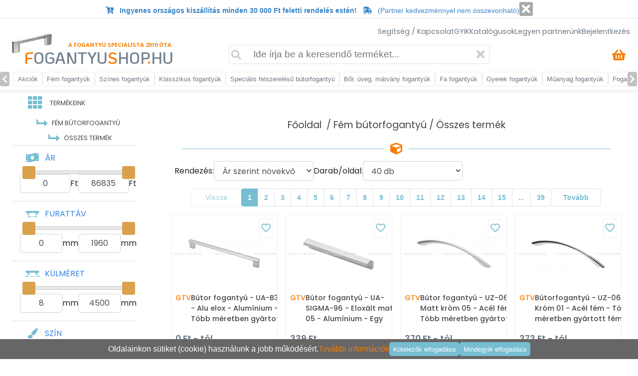

--- FILE ---
content_type: text/html; charset=UTF-8
request_url: https://fogantyushop.hu/webshop-termekek/osszes-fem-butorfogantyu-megtekintese/42/productpage/13/oldal-1
body_size: 26848
content:
<!DOCTYPE html>
<html lang="hu">

<head>
    <meta charset="utf-8">
    <meta name="viewport" content="width=device-width, initial-scale=1">

    <title>
        Fém bútorfogantyú - Fogantyushop - 1. oldal    </title>
    <meta name="description" content="Fém bútorfogantyúk különféle kivitelben, minőségi fogantyúk, fogasok és bútorszerelvények széles választéka várja webáruházunkban. - 1. oldal">

    <meta property="og:url" content="https://fogantyushop.hu">
    <meta property="og:type" content="website">
    <meta property="og:title" content="" />
    <meta property="og:site_name" content="fogantyushop.hu" />
    <meta property="og:image" content="" />
    <meta property="og:description" content="Fém bútorfogantyúk különféle kivitelben, minőségi fogantyúk, fogasok és bútorszerelvények széles választéka várja webáruházunkban. - 1. oldal">

    <!-- Google Font: Source Sans Pro -->
    <link rel="stylesheet" href="https://fonts.googleapis.com/css?family=Source+Sans+Pro:300,400,400i,700&display=fallback">
    <!-- Font Awesome -->
    <link rel="stylesheet" href="/plugins/fontawesome-free/css/all.min.css">
    <link rel="stylesheet" href="/plugins/jquery-ui/jquery-ui.min.css">

    <link rel="icon" href="/icon/favicon.ico" type="image/x-icon">
    <link rel="icon" href="/icon/favicon-16x16.png" type="image/png" sizes="16x16">
    <link rel="icon" href="/icon/favicon-32x32.png" type="image/png" sizes="32x32">
    <link rel="icon" href="/icon/android-chrome-192x192.png" type="image/png" sizes="192x192">
    <link rel="icon" href="/icon/android-chrome-512x512.png" type="image/png" sizes="512x512">
    <link rel="apple-touch-icon" href="/icon/apple-touch-icon.png" sizes="180x180">

    <link href="https://fonts.googleapis.com/css2?family=Poppins:wght@400;500;600&display=swap" rel="stylesheet">
    <link href="https://fonts.googleapis.com/css2?family=Kaushan+Script&display=swap" rel="stylesheet">
    <link href="https://fonts.googleapis.com/css2?family=Ubuntu:ital@0;1&display=swap" rel="stylesheet">
    <link href="https://fonts.googleapis.com/css2?family=Amaranth&display=swap" rel="stylesheet">
    <link href="https://fonts.googleapis.com/css2?family=Just+Another+Hand&display=swap" rel="stylesheet">
    <link href="https://fonts.googleapis.com/css2?family=Edu+NSW+ACT+Foundation:wght@600&display=swap" rel="stylesheet">
    <link href="https://fonts.googleapis.com/css2?family=Ubuntu:ital@1&display=swap" rel="stylesheet">
    <link rel="stylesheet" href="/plugins/bootstrap/css/bootstrap.css?time=1768651431">
    <link href="https://fonts.googleapis.com/css2?family=KoHo:wght@600&display=swap" rel="stylesheet">
    <link href="//fonts.googleapis.com/css?family=Open+Sans:400,700,300&subset=latin,latin-ext" rel="stylesheet" type="text/css">
    <link href="https://fonts.googleapis.com/css2?family=Kaushan+Script&display=swap" rel="stylesheet">
    <link href="https://fonts.googleapis.com/css2?family=Righteous&display=swap" rel="stylesheet">
    <link href="https://fonts.googleapis.com/css2?family=Bonheur+Royale&display=swap" rel="stylesheet">

    <link rel="stylesheet" href="/views/template/main.css?time=1768651431">
    <link rel="stylesheet" href="/views/template/mobilmenu.css?time1768651431">
    <link rel="stylesheet" href="/views/template/bootstrap-ext.css?time1768651431">

    
    <script async src="https://www.googletagmanager.com/gtag/js?id=G-9X429KYEP7"></script>

    
    <!-- Facebook Pixel Code -->
    <script>
        ! function(f, b, e, v, n, t, s) {
            if (f.fbq) return;
            n = f.fbq = function() {
                n.callMethod ?
                    n.callMethod.apply(n, arguments) : n.queue.push(arguments)
            };
            if (!f._fbq) f._fbq = n;
            n.push = n;
            n.loaded = !0;
            n.version = '2.0';
            n.queue = [];
            t = b.createElement(e);
            t.async = !0;
            t.src = v;
            s = b.getElementsByTagName(e)[0];
            s.parentNode.insertBefore(t, s)
        }(window, document, 'script',
            'https://connect.facebook.net/en_US/fbevents.js');
        fbq('init', '1743645046441831');
        fbq('track', 'PageView');
    </script>
    <!-- End Facebook Pixel Code -->

</head>

<body class="font-size-1-2 d-none d-sm-block">

    <script>
        window.dataLayer = window.dataLayer || [];

        function gtag() {
            dataLayer.push(arguments);
        }

        gtag('consent', 'default', {
            'ad_personalization': 'denied',
            'ad_user_data': 'denied'
        });

        gtag('js', new Date());
        gtag('config', 'G-9X429KYEP7');

                    gtag('event', 'view_item_list', {"event_name":"view_item_list","items":[{"item_id":"UA-B0-311096","item_name":"GTV B\u00fator foganty\u00fa - UA-B311 - Alu elox - Alum\u00ednium - T\u00f6bb m\u00e9retben gy\u00e1rtott f\u00e9m b\u00fatorfoganty\u00fa","index":0,"item_brand":"GTV","item_category":"F\u00e9m b\u00fatorfoganty\u00fa","item_category2":"\u00d6sszes term\u00e9k","price":0},{"item_id":"UA-SIGMA-96-05","item_name":"GTV B\u00fator foganty\u00fa - UA-SIGMA-96 - Elox\u00e1lt matt 05 - Alum\u00ednium - Egy m\u00e9retben gy\u00e1rtott f\u00e9m b\u00fatorfoganty\u00fa","index":1,"item_brand":"GTV","item_category":"F\u00e9m b\u00fatorfoganty\u00fa","item_category2":"\u00d6sszes term\u00e9k","price":339},{"item_id":"UZ-07-096-05","item_name":"GTV B\u00fator foganty\u00fa - UZ-06 - Matt kr\u00f3m 05 - Ac\u00e9l f\u00e9m - T\u00f6bb m\u00e9retben gy\u00e1rtott f\u00e9m b\u00fatorfoganty\u00fa","index":2,"item_brand":"GTV","item_category":"F\u00e9m b\u00fatorfoganty\u00fa","item_category2":"\u00d6sszes term\u00e9k","price":370},{"item_id":"UZ-07-096-01","item_name":"GTV B\u00fatorfoganty\u00fa - UZ-06 - Kr\u00f3m 01 - Ac\u00e9l f\u00e9m - T\u00f6bb m\u00e9retben gy\u00e1rtott f\u00e9m b\u00fatorfoganty\u00fa","index":3,"item_brand":"GTV","item_category":"F\u00e9m b\u00fatorfoganty\u00fa","item_category2":"\u00d6sszes term\u00e9k","price":373},{"item_id":"UA-KAPPA-128-05","item_name":"GTV Foganty\u00fa - UA-KAPPA - Elox\u00e1lt matt 05 - Alum\u00ednium - T\u00f6bb m\u00e9retben gy\u00e1rtott f\u00e9m b\u00fatorfoganty\u00fa","index":4,"item_brand":"GTV","item_category":"F\u00e9m b\u00fatorfoganty\u00fa","item_category2":"\u00d6sszes term\u00e9k","price":395},{"item_id":"UA-PAXO-32-50-05","item_name":"GTV B\u00fatorfoganty\u00fa - PAXO - Elox\u00e1lt matt 05 - Alum\u00ednium - B\u00fatorajt\u00f3 \u00e9l\u00e9re \u00fcltethet\u0151 f\u00e9m foganty\u00fa","index":5,"item_brand":"GTV","item_category":"F\u00e9m b\u00fatorfoganty\u00fa","item_category2":"\u00d6sszes term\u00e9k","price":418},{"item_id":"GS-BERGA-1-02","item_name":"GTV Gomb foganty\u00fa - BERGAMO - Matt nikkel 02 - Zamak f\u00e9m \u00f6tv\u00f6zet - F\u00e9m gombfoganty\u00fa, b\u00fatorgomb (sz\u00f6gletes, kerek)","index":6,"item_brand":"GTV","item_category":"F\u00e9m b\u00fatorfoganty\u00fa","item_category2":"\u00d6sszes term\u00e9k","price":433},{"item_id":"GS-BERGA-1-05","item_name":"GTV Gomb foganty\u00fa - BERGAMO - Matt kr\u00f3m 05 - Zamak f\u00e9m \u00f6tv\u00f6zet - F\u00e9m gombfoganty\u00fa, b\u00fatorgomb (sz\u00f6gletes, kerek)","index":7,"item_brand":"GTV","item_category":"F\u00e9m b\u00fatorfoganty\u00fa","item_category2":"\u00d6sszes term\u00e9k","price":439},{"item_id":"GS-BERGA-1-06","item_name":"GTV Gombfoganty\u00fa - BERGAMO - Sz\u00e1lcsiszolt 06 - Zamak f\u00e9m \u00f6tv\u00f6zet - F\u00e9m gombfoganty\u00fa, b\u00fatorgomb (sz\u00f6gletes, kerek)","index":8,"item_brand":"GTV","item_category":"F\u00e9m b\u00fatorfoganty\u00fa","item_category2":"\u00d6sszes term\u00e9k","price":443},{"item_id":"GS-BERGA-1-01","item_name":"GTV B\u00fatorgomb - BERGAMO - Kr\u00f3m 01 - Zamak f\u00e9m \u00f6tv\u00f6zet - F\u00e9m gombfoganty\u00fa, b\u00fatorgomb (sz\u00f6gletes, kerek)","index":9,"item_brand":"GTV","item_category":"F\u00e9m b\u00fatorfoganty\u00fa","item_category2":"\u00d6sszes term\u00e9k","price":446},{"item_id":"GZ-TERNI-1-06","item_name":"GTV B\u00fatorgomb - TERNI - Sz\u00e1lcsiszolt 06 - Ac\u00e9l f\u00e9m - F\u00e9m gombfoganty\u00fa, b\u00fatorgomb (sz\u00f6gletes, kerek)","index":10,"item_brand":"GTV","item_category":"F\u00e9m b\u00fatorfoganty\u00fa","item_category2":"\u00d6sszes term\u00e9k","price":447},{"item_id":"GZ-ZH-011-01A","item_name":"GTV B\u00fatorgomb - GZ-ZH - Kr\u00f3m 01 - Zamak f\u00e9m \u00f6tv\u00f6zet - F\u00e9m gombfoganty\u00fa, b\u00fatorgomb (sz\u00f6gletes, kerek)","index":11,"item_brand":"GTV","item_category":"F\u00e9m b\u00fatorfoganty\u00fa","item_category2":"\u00d6sszes term\u00e9k","price":455},{"item_id":"UA-HEXI-320-05","item_name":"GTV B\u00fator foganty\u00fa - HEXI - Elox\u00e1lt matt 05 - Alum\u00ednium - B\u00fatorajt\u00f3 \u00e9l\u00e9re \u00fcltethet\u0151 f\u00e9m foganty\u00fa - T\u00f6bb m\u00e9retben el\u00e9rhet\u0151","index":12,"item_brand":"GTV","item_category":"F\u00e9m b\u00fatorfoganty\u00fa","item_category2":"\u00d6sszes term\u00e9k","price":462},{"item_id":"GZ-TERNI-1-02","item_name":"GTV B\u00fatorgomb - TERNI - Matt nikkel 02 - Ac\u00e9l f\u00e9m - F\u00e9m gombfoganty\u00fa, b\u00fatorgomb (sz\u00f6gletes, kerek)","index":13,"item_brand":"GTV","item_category":"F\u00e9m b\u00fatorfoganty\u00fa","item_category2":"\u00d6sszes term\u00e9k","price":466},{"item_id":"UA-SIGMA-128-05","item_name":"GTV B\u00fatorfoganty\u00fa - UA-SIGMA-128 - Alu elox 05 - Alum\u00ednium - Egy m\u00e9retben gy\u00e1rtott f\u00e9m b\u00fatorfoganty\u00fa","index":14,"item_brand":"GTV","item_category":"F\u00e9m b\u00fatorfoganty\u00fa","item_category2":"\u00d6sszes term\u00e9k","price":469},{"item_id":"155.00.901","item_name":"HAFELE Foganty\u00fa 8mm - 155.00 - 96 mm - Matt kr\u00f3m - Ac\u00e9l f\u00e9m - Egy m\u00e9retben gy\u00e1rtott f\u00e9m b\u00fatorfoganty\u00fa","index":15,"item_brand":"HAFELE","item_category":"F\u00e9m b\u00fatorfoganty\u00fa","item_category2":"\u00d6sszes term\u00e9k","price":472},{"item_id":"UZ-Z10128-05","item_name":"GTV B\u00fator foganty\u00fa - UZ-Z10 - Matt kr\u00f3m 05 - Zamak f\u00e9m \u00f6tv\u00f6zet - T\u00f6bb m\u00e9retben gy\u00e1rtott f\u00e9m b\u00fatorfoganty\u00fa","index":16,"item_brand":"GTV","item_category":"F\u00e9m b\u00fatorfoganty\u00fa","item_category2":"\u00d6sszes term\u00e9k","price":480},{"item_id":"GZ-TERNI-1-12","item_name":"GTV Gomb foganty\u00fa - TERNI - Fekete nikkel 12 - Ac\u00e9l f\u00e9m - F\u00e9m gombfoganty\u00fa, b\u00fatorgomb (sz\u00f6gletes, kerek)","index":17,"item_brand":"GTV","item_category":"F\u00e9m b\u00fatorfoganty\u00fa","item_category2":"\u00d6sszes term\u00e9k","price":480},{"item_id":"GZ-TERNI-1-01","item_name":"GTV B\u00fatorgomb - TERNI - Kr\u00f3m 01 - Zamak f\u00e9m \u00f6tv\u00f6zet - F\u00e9m gombfoganty\u00fa, b\u00fatorgomb (sz\u00f6gletes, kerek)","index":18,"item_brand":"GTV","item_category":"F\u00e9m b\u00fatorfoganty\u00fa","item_category2":"\u00d6sszes term\u00e9k","price":486},{"item_id":"124.02.911","item_name":"HAFELE Foganty\u00fa - 124.02 - Ez\u00fcst - Zink f\u00e9m \u00f6tv\u00f6zet - B\u00fatorajt\u00f3 \u00e9l\u00e9re \u00fcltethet\u0151 f\u00e9m foganty\u00fa","index":19,"item_brand":"HAFELE","item_category":"F\u00e9m b\u00fatorfoganty\u00fa","item_category2":"\u00d6sszes term\u00e9k","price":493},{"item_id":"UZ-01-128-05","item_name":"GTV B\u00fatorfoganty\u00fa - UZ-01 - Matt kr\u00f3m 05 - Zamak f\u00e9m \u00f6tv\u00f6zet - T\u00f6bb m\u00e9retben gy\u00e1rtott f\u00e9m b\u00fatorfoganty\u00fa","index":20,"item_brand":"GTV","item_category":"F\u00e9m b\u00fatorfoganty\u00fa","item_category2":"\u00d6sszes term\u00e9k","price":497},{"item_id":"GZ-UDINE-1-05","item_name":"GTV Gombfoganty\u00fa - UDINE - Matt kr\u00f3m 05 - Ac\u00e9l f\u00e9m - F\u00e9m gombfoganty\u00fa, b\u00fatorgomb (sz\u00f6gletes, kerek)","index":21,"item_brand":"GTV","item_category":"F\u00e9m b\u00fatorfoganty\u00fa","item_category2":"\u00d6sszes term\u00e9k","price":497},{"item_id":"GZ-UDINE-1-06","item_name":"GTV Gomb foganty\u00fa - UDINE - Sz\u00e1lcsiszolt 06 - Ac\u00e9l f\u00e9m - F\u00e9m gombfoganty\u00fa, b\u00fatorgomb (sz\u00f6gletes, kerek)","index":22,"item_brand":"GTV","item_category":"F\u00e9m b\u00fatorfoganty\u00fa","item_category2":"\u00d6sszes term\u00e9k","price":498},{"item_id":"132.94.050","item_name":"HAFELE Gomb foganty\u00fa - 1 furatos - 132.94 - Ez\u00fcst inox (sz\u00e1lcsiszolt) - Inox \/ Rozsdamentes ac\u00e9l - F\u00e9m gombfoganty\u00fa, b\u00fatorgomb (sz\u00f6gletes, kerek)","index":23,"item_brand":"HAFELE","item_category":"F\u00e9m b\u00fatorfoganty\u00fa","item_category2":"\u00d6sszes term\u00e9k","price":499},{"item_id":"UZ-01-128-01","item_name":"GTV Foganty\u00fa - UZ-01 - Kr\u00f3m 01 - Zamak f\u00e9m \u00f6tv\u00f6zet - T\u00f6bb m\u00e9retben gy\u00e1rtott f\u00e9m b\u00fatorfoganty\u00fa","index":24,"item_brand":"GTV","item_category":"F\u00e9m b\u00fatorfoganty\u00fa","item_category2":"\u00d6sszes term\u00e9k","price":499},{"item_id":"UA-TREX-96-150-05N","item_name":"GTV Foganty\u00fa - TREX - Alu elox 05 - Alum\u00ednium - B\u00fatorajt\u00f3 \u00e9l\u00e9re \u00fcltethet\u0151 f\u00e9m foganty\u00fa - T\u00f6bb m\u00e9retben el\u00e9rhet\u0151","index":25,"item_brand":"GTV","item_category":"F\u00e9m b\u00fatorfoganty\u00fa","item_category2":"\u00d6sszes term\u00e9k","price":499},{"item_id":"GZ-TERNI-1-05","item_name":"GTV Gombfoganty\u00fa - TERNI - Matt kr\u00f3m 05 - Ac\u00e9l f\u00e9m - F\u00e9m gombfoganty\u00fa, b\u00fatorgomb (sz\u00f6gletes, kerek)","index":26,"item_brand":"GTV","item_category":"F\u00e9m b\u00fatorfoganty\u00fa","item_category2":"\u00d6sszes term\u00e9k","price":513},{"item_id":"GZ-UDINE-1-01","item_name":"GTV Gombfoganty\u00fa - UDINE - Kr\u00f3m 01 - Ac\u00e9l f\u00e9m - F\u00e9m gombfoganty\u00fa, b\u00fatorgomb (sz\u00f6gletes, kerek)","index":27,"item_brand":"GTV","item_category":"F\u00e9m b\u00fatorfoganty\u00fa","item_category2":"\u00d6sszes term\u00e9k","price":513},{"item_id":"GZ-UDINE-1-02","item_name":"GTV Gombfoganty\u00fa - UDINE - Matt nikkel 02 - Ac\u00e9l f\u00e9m - F\u00e9m gombfoganty\u00fa, b\u00fatorgomb (sz\u00f6gletes, kerek)","index":28,"item_brand":"GTV","item_category":"F\u00e9m b\u00fatorfoganty\u00fa","item_category2":"\u00d6sszes term\u00e9k","price":514},{"item_id":"UZ-01-128-02","item_name":"GTV B\u00fatorfoganty\u00fa - UZ-01 - Matt nikkel 02 - Zamak f\u00e9m \u00f6tv\u00f6zet - T\u00f6bb m\u00e9retben gy\u00e1rtott f\u00e9m b\u00fatorfoganty\u00fa","index":29,"item_brand":"GTV","item_category":"F\u00e9m b\u00fatorfoganty\u00fa","item_category2":"\u00d6sszes term\u00e9k","price":518},{"item_id":"9303162","item_name":"EMUCA B\u00fator foganty\u00fa DUBLIN - Alum\u00ednium - T\u00f6bb m\u00e9retben gy\u00e1rtott f\u00e9m b\u00fatorfoganty\u00fa","index":30,"item_brand":"EMUCA","item_category":"F\u00e9m b\u00fatorfoganty\u00fa","item_category2":"\u00d6sszes term\u00e9k","price":519},{"item_id":"UZ-13-096-02","item_name":"GTV B\u00fator foganty\u00fa - UZ-13 - Matt nikkel 02 - Ac\u00e9l f\u00e9m - Egy m\u00e9retben gy\u00e1rtott f\u00e9m b\u00fatorfoganty\u00fa","index":31,"item_brand":"GTV","item_category":"F\u00e9m b\u00fatorfoganty\u00fa","item_category2":"\u00d6sszes term\u00e9k","price":519},{"item_id":"gu 804.15 MCrL","item_name":"RUJZ DESIGN Gomb foganty\u00fa - 1 furatos - 804.15 - Matt kr\u00f3m - Zamak f\u00e9m \u00f6tv\u00f6zet - F\u00e9m gombfoganty\u00fa, b\u00fatorgomb (sz\u00f6gletes, kerek)","index":32,"item_brand":"RUJZ DESIGN","item_category":"F\u00e9m b\u00fatorfoganty\u00fa","item_category2":"\u00d6sszes term\u00e9k","price":520},{"item_id":"UZ-13-096-05","item_name":"GTV Foganty\u00fa - UZ-13 - Matt kr\u00f3m 05 - Ac\u00e9l f\u00e9m - Egy m\u00e9retben gy\u00e1rtott f\u00e9m b\u00fatorfoganty\u00fa","index":33,"item_brand":"GTV","item_category":"F\u00e9m b\u00fatorfoganty\u00fa","item_category2":"\u00d6sszes term\u00e9k","price":544},{"item_id":"106.65.746","item_name":"HAFELE Foganty\u00fa H1720 - 160 mm - Ros\u00e9 ez\u00fcst - Zink f\u00e9m \u00f6tv\u00f6zet - Egy m\u00e9retben gy\u00e1rtott f\u00e9m b\u00fatorfoganty\u00fa","index":34,"item_brand":"HAFELE","item_category":"F\u00e9m b\u00fatorfoganty\u00fa","item_category2":"\u00d6sszes term\u00e9k","price":547},{"item_id":"UZ-CAMAI-128-01","item_name":"GTV B\u00fator foganty\u00fa - CAMAIO - Kr\u00f3m 01 - Ac\u00e9l f\u00e9m - T\u00f6bb m\u00e9retben gy\u00e1rtott f\u00e9m b\u00fatorfoganty\u00fa","index":35,"item_brand":"GTV","item_category":"F\u00e9m b\u00fatorfoganty\u00fa","item_category2":"\u00d6sszes term\u00e9k","price":547},{"item_id":"gu 805.13L MCreL2","item_name":"RUJZ DESIGN Gomb foganty\u00fa - 1 furatos - 805.13L - Festett aluminium hat\u00e1s - Alum\u00ednium - F\u00e9m gombfoganty\u00fa, b\u00fatorgomb (sz\u00f6gletes, kerek)","index":36,"item_brand":"RUJZ DESIGN","item_category":"F\u00e9m b\u00fatorfoganty\u00fa","item_category2":"\u00d6sszes term\u00e9k","price":557},{"item_id":"9291951","item_name":"EMUCA Gomb foganty\u00fa PANAMA - 1 furatos - Sz\u00e1lcsiszolt nikkel - Zamak f\u00e9m \u00f6tv\u00f6zet - F\u00e9m gombfoganty\u00fa, b\u00fatorgomb (sz\u00f6gletes, kerek)","index":37,"item_brand":"EMUCA","item_category":"F\u00e9m b\u00fatorfoganty\u00fa","item_category2":"\u00d6sszes term\u00e9k","price":563},{"item_id":"GA-IMPER-1-02B","item_name":"GTV Gombfoganty\u00fa - IMPERIA - Csiszolt szat\u00e9n - Zamak f\u00e9m \u00f6tv\u00f6zet - F\u00e9m gombfoganty\u00fa, b\u00fatorgomb (sz\u00f6gletes, kerek)","index":38,"item_brand":"GTV","item_category":"F\u00e9m b\u00fatorfoganty\u00fa","item_category2":"\u00d6sszes term\u00e9k","price":569},{"item_id":"gu 804.15 MNiL","item_name":"RUJZ DESIGN Gomb foganty\u00fa - 1 furatos - 804.15 - Matt nikkel - Zamak f\u00e9m \u00f6tv\u00f6zet - F\u00e9m gombfoganty\u00fa, b\u00fatorgomb (sz\u00f6gletes, kerek)","index":39,"item_brand":"RUJZ DESIGN","item_category":"F\u00e9m b\u00fatorfoganty\u00fa","item_category2":"\u00d6sszes term\u00e9k","price":571}]});
            </script>

    <a href="/kosar-1" class="d-none">
        <div class="totopcart op d-none d-md-flex" style="margin-bottom:1rem;">
            <i class="fas fa-shopping-basket"></i>
            <div id="minicart-footer" class="justify-content-center align-items-center txt-color-white font-weight-500 font-size-0-8 position-absolute rounded-circle bg-color-orange d-flex" style="height:25px; width:25px; left:-5px; top:-5px;">
                            </div>
        </div>
    </a>

    <div class="totop op pointer-events-none mb-5 mb-md-0">
        <i class="fas fa-arrow-up"></i>
    </div>

    <div class="position-fixed d-md-none d-flex justify-content-between" style="bottom:0px; left:0px; right:0px; height:50px; background-color:white; z-index:9999; border-top:1px solid #e0e0e0;">
        <div class="h-100 d-flex align-items-center">
            <a href="/profilom">
                <i class="far fa-user font-size-1-4 txt-color-blue cursor-pointer p-3"></i>
            </a>
                    </div>
        <div>
                            <a href="/raktaronlevo-kategoriak" style="color:#77b1d2;" class="title cursor-pointer d-flex flex-column flex-sm-row align-items-center justify-content-center justify-content-xl-start h-100">
                    <button class="p-1 px-2 rounded bg-color-blue txt-color-white border-0 hover-bg-color-gray cursor-pointer font-size-0-9 ml-md-2">
                        <i class="fas fa-cube pointer-events-none"></i>
                        Termékek raktáron
                    </button>
                </a>
                    </div>
        <div class="h-100 d-flex align-items-center gap-3">
            <a href="/kapcsolat">
                <i class="fas fa-map-marker-alt font-size-1-4 txt-color-orange cursor-pointer p-3"></i>
            </a>
        </div>
    </div>

    <div id="mobilmenu" class="">
        <div class="mobilmenu__menu__cover">
        </div>
        <div id="mobilmenu__header">
            <i class="fa fa-times" id="mobilmenu__header__icon-cancel"></i>
            <div>
                <div class="text-uppercase font-family-koho">
                    <div class="position-relative top-5 font-size-0-5 font-weight-bold font-family-open txt-color-orange">
                        a fogantyú specialista 2010 óta
                    </div>
                    <div class="font-size-1-4 txt-color-grey">
                        <span class="txt-color-orange">F</span>ogantyu<span class="txt-color-orange">S</span>hop<span class="txt-color-orange">.</span>hu
                    </div>
                </div>
            </div>
        </div>
        <div id="mobilmenu__menu">
            <div class="mobilmenu__menu__item d-none" style="background-color:#00958b;" onclick="document.location='/profilom'">
                <div class="mobilmenu__menu__item__icon-main txt-color-white">
                    <i class="fas fa-user font-size-1-4"></i>
                </div>
                <div class="menu__item__text txt-color-white">
                                    </div>
            </div>
            <div class="mobilmenu__menu__item d-none" onclick="document.location='/bejelentkezes';">
                <div class="mobilmenu__menu__item__icon-main mobilmenu__menu__item__icon-login">
                                            <i class="fa fa-lock"></i>
                                    </div>
                <div class="menu__item__text">
                    BEJELENTKEZÉS                </div>
            </div>
                        <div data-menuid="1" class="mobilmenu__menu__item position-sticky top-0 z-index-3">
                <div class="mobilmenu__menu__item__icon-main mobilmenu__menu__item__icon-catalog">
                    <i class="fa fa-th"></i>
                </div>
                <div class="mobilmenu__menu__item__text">TERMÉKEINK</div>
                <i class="fa fa-chevron-right mobilmenu__menu__item__icon-arrow"></i>
            </div>
            <div class="mobilmenu__menu__subitems mobilmenu__menu__subitems-lvl1">
                                    <div class="mobilmenu__menu__item" onclick="document.location='/megtekintheto/termekcsoport/0';">
                        <img src="/pictures/productgroup/small/kiallitott-termekek.jpg" alt="kiállított termékek">
                        <div class="mobilmenu__menu__item__text">KIÁLLÍTOTT TERMÉKEK</div>
                    </div>
                                <a href="/raktaronlevo-kategoriak" class="txt-color-inherit">
                    <div class="mobilmenu__menu__item">
                        <img src="/pictures/productgroup/small/raktaron-termekek.jpg" alt="raktáron lévő termékek">
                        <div class="mobilmenu__menu__item__text">RAKTÁRON</div>
                    </div>
                </a>
                <a href="/akcios-kategoriak" class="txt-color-inherit">
                    <div class="mobilmenu__menu__item">
                        <img src="/pictures/productgroup/small/akcios-termekek.jpg" alt="akciós termékek">
                        <div class="mobilmenu__menu__item__text">AKCIÓK</div>
                    </div>
                </a>
                                    <a href="/kategoriak/fem-butorfogantyu/42" class="txt-color-inherit">
                        <div class="mobilmenu__menu__item">
                            <img src="/pictures/productgroup/small/fem-butorfogantyu-42.jpg" class="object-fit-contain width-60 height-60" alt="Fém bútorfogantyú">
                            <div class="mobilmenu__menu__item__text">
                                Fém bútorfogantyú                            </div>
                        </div>
                    </a>
                                    <a href="/kategoriak/szines-fem-butorfogantyu/44" class="txt-color-inherit">
                        <div class="mobilmenu__menu__item">
                            <img src="/pictures/productgroup/small/szines-fem-butorfogantyu-44.jpg" class="object-fit-contain width-60 height-60" alt="Színes fém bútorfogantyú">
                            <div class="mobilmenu__menu__item__text">
                                Színes fém bútorfogantyú                            </div>
                        </div>
                    </a>
                                    <a href="/kategoriak/klasszikus-antikolt-vintage-porcelan-butorfogantyu/45" class="txt-color-inherit">
                        <div class="mobilmenu__menu__item">
                            <img src="/pictures/productgroup/small/klasszikus-antikolt-vintage-porcelan-butorfogantyu-45.jpg" class="object-fit-contain width-60 height-60" alt="Klasszikus, antikolt, vintage, porcelán bútorfogantyú">
                            <div class="mobilmenu__menu__item__text">
                                Klasszikus, antikolt, vintage, porcelán bútorfogantyú                            </div>
                        </div>
                    </a>
                                    <a href="/kategoriak/specialis-felszerelesu-butorfogantyu-ketoldalas-egy-oldalas-szereles/332" class="txt-color-inherit">
                        <div class="mobilmenu__menu__item">
                            <img src="/pictures/productgroup/small/specialis-felszerelesu-butorfogantyu-ketoldalas-egy-oldalas-szereles-332.jpg" class="object-fit-contain width-60 height-60" alt="Speciális felszerelésű bútorfogantyú (kétoldalas, egy oldalas szerelés)">
                            <div class="mobilmenu__menu__item__text">
                                Speciális felszerelésű bútorfogantyú (kétoldalas, egy oldalas szerelés)                            </div>
                        </div>
                    </a>
                                    <a href="/kategoriak/kulonleges-butorfogantyu-bor-uveg-szovet-marvany-anyagbol/174" class="txt-color-inherit">
                        <div class="mobilmenu__menu__item">
                            <img src="/pictures/productgroup/small/kulonleges-butorfogantyu-bor-uveg-szovet-marvany-anyagbol-174.jpg" class="object-fit-contain width-60 height-60" alt="Különleges bútorfogantyú: bőr, üveg, szövet, márvány anyagból">
                            <div class="mobilmenu__menu__item__text">
                                Különleges bútorfogantyú: bőr, üveg, szövet, márvány anyagból                            </div>
                        </div>
                    </a>
                                    <a href="/kategoriak/faval-kombinalt-butorfogantyu/46" class="txt-color-inherit">
                        <div class="mobilmenu__menu__item">
                            <img src="/pictures/productgroup/small/faval-kombinalt-butorfogantyu-46.jpg" class="object-fit-contain width-60 height-60" alt="Fával kombinált bútorfogantyú">
                            <div class="mobilmenu__menu__item__text">
                                Fával kombinált bútorfogantyú                            </div>
                        </div>
                    </a>
                                    <a href="/kategoriak/gyerekbutor-fogantyu/47" class="txt-color-inherit">
                        <div class="mobilmenu__menu__item">
                            <img src="/pictures/productgroup/small/gyerekbutor-fogantyu-47.jpg" class="object-fit-contain width-60 height-60" alt="Gyerekbútor fogantyú">
                            <div class="mobilmenu__menu__item__text">
                                Gyerekbútor fogantyú                            </div>
                        </div>
                    </a>
                                    <a href="/kategoriak/muanyag-butorfogantyu/48" class="txt-color-inherit">
                        <div class="mobilmenu__menu__item">
                            <img src="/pictures/productgroup/small/muanyag-butorfogantyu-48.jpg" class="object-fit-contain width-60 height-60" alt="Műanyag bútorfogantyú">
                            <div class="mobilmenu__menu__item__text">
                                Műanyag bútorfogantyú                            </div>
                        </div>
                    </a>
                                    <a href="/kategoriak/fogas-kabatakaszto/2" class="txt-color-inherit">
                        <div class="mobilmenu__menu__item">
                            <img src="/pictures/productgroup/small/fogas-kabatakaszto-2.jpg" class="object-fit-contain width-60 height-60" alt="Fogas, kabátakasztó">
                            <div class="mobilmenu__menu__item__text">
                                Fogas, kabátakasztó                            </div>
                        </div>
                    </a>
                                    <a href="/kategoriak/uvegajto-zuhanykabin-fogantyu/70" class="txt-color-inherit">
                        <div class="mobilmenu__menu__item">
                            <img src="/pictures/productgroup/small/uvegajto-zuhanykabin-fogantyu-70.jpg" class="object-fit-contain width-60 height-60" alt="Üvegajtó, zuhanykabin fogantyú">
                            <div class="mobilmenu__menu__item__text">
                                Üvegajtó, zuhanykabin fogantyú                            </div>
                        </div>
                    </a>
                                    <a href="/kategoriak/belteri-ajtokilincs-ajtoutkozo/184" class="txt-color-inherit">
                        <div class="mobilmenu__menu__item">
                            <img src="/pictures/productgroup/small/belteri-ajtokilincs-ajtoutkozo-184.jpg" class="object-fit-contain width-60 height-60" alt="Beltéri ajtókilincs, ajtóütköző">
                            <div class="mobilmenu__menu__item__text">
                                Beltéri ajtókilincs, ajtóütköző                            </div>
                        </div>
                    </a>
                                    <a href="/kategoriak/ajtohuzo-tolopajzs-toloajto-fogantyu-toloajtokagylo/194" class="txt-color-inherit">
                        <div class="mobilmenu__menu__item">
                            <img src="/pictures/productgroup/small/ajtohuzo-tolopajzs-toloajto-fogantyu-toloajtokagylo-194.jpg" class="object-fit-contain width-60 height-60" alt="Ajtóhúzó, tolópajzs, tolóajtó fogantyú (tolóajtókagyló)">
                            <div class="mobilmenu__menu__item__text">
                                Ajtóhúzó, tolópajzs, tolóajtó fogantyú (tolóajtókagyló)                            </div>
                        </div>
                    </a>
                                    <a href="/kategoriak/butor-szerelvenyek-butor-vasalatok/204" class="txt-color-inherit">
                        <div class="mobilmenu__menu__item">
                            <img src="/pictures/productgroup/small/butor-szerelvenyek-butor-vasalatok-204.jpg" class="object-fit-contain width-60 height-60" alt="Bútor szerelvények, bútor vasalatok">
                            <div class="mobilmenu__menu__item__text">
                                Bútor szerelvények, bútor vasalatok                            </div>
                        </div>
                    </a>
                                    <a href="/kategoriak/szerszamok-szerszamos-ladak-kezi-szerszamok-meroeszkozok/219" class="txt-color-inherit">
                        <div class="mobilmenu__menu__item">
                            <img src="/pictures/productgroup/small/szerszamok-szerszamos-ladak-kezi-szerszamok-meroeszkozok-219.jpg" class="object-fit-contain width-60 height-60" alt="Szerszámok, szerszámos ládák, kézi szerszámok, mérőeszközök">
                            <div class="mobilmenu__menu__item__text">
                                Szerszámok, szerszámos ládák, kézi szerszámok, mérőeszközök                            </div>
                        </div>
                    </a>
                                <a href="/markak" class="txt-color-inherit">
                    <div class="mobilmenu__menu__item">
                        <img src="/pictures/productgroup/small/forgalmazott-markak.jpg" class="object-fit-contain width-60 height-60 flex-shrink-0" alt="forgalmazott márkák">
                        <div class="mobilmenu__menu__item__text">FORGALMAZOTT MÁRKÁK</div>
                    </div>
                </a>
                                    <a href="https://mosdoshop.hu" class="txt-color-inherit" target="_blank">
                        <div class="mobilmenu__menu__item">
                            <img src="/pictures/productgroup/small/furdoszoba-felszereles-kiegeszitok-mosdok.jpg" class="object-fit-contain width-60 height-60 flex-shrink-0" alt="mosdoshop.hu">
                            <div class="mobilmenu__menu__item__text">Fürdőszoba felszerelés-kiegészítők, mosdók</div>
                        </div>
                    </a>
                                                                    <a href="https://kulacsbolt.hu" class="txt-color-inherit" target="_blank">
                        <div class="mobilmenu__menu__item">
                            <img src="/pictures/productgroup/small/dizajn-termoszok-kulacsok-kornyezettudatos-eteltarolok.jpg" class="object-fit-contain width-60 height-60 flex-shrink-0" alt="kulacsbolt.hu">
                            <div class="mobilmenu__menu__item__text">Dizájn termoszok, kulacsok, környezettudatos ételtárolók</div>
                        </div>
                    </a>
                            </div>
            <div class="mobilmenu__menu__item mobilmenu__menu__item-small">
            </div>
            <div class="mobilmenu__menu__item" onclick="document.location='/kosar-1';">
                <div class="mobilmenu__menu__item__icon-main mobilmenu__menu__item__icon-basket">
                    <i class="fa fa-shopping-basket "></i>
                </div>
                <div class="mobilmenu__menu__item__text">KOSÁR</div>
                <div class="">
                    
                                    </div>
            </div>
            <div class="mobilmenu__menu__item mobilmenu__menu__item-small">
            </div>
            <div class="mobilmenu__menu__item" onclick="document.location='/kapcsolat';">
                <div class="mobilmenu__menu__item__icon-main mobilmenu__menu__item__icon-contact">
                    <i class="fa fa-at"></i>
                </div>
                <div class="mobilmenu__menu__item__text">KAPCSOLAT</div>
            </div>
            <div class="mobilmenu__menu__item " onclick="document.location='/bejelentkezes';">
                <div class="mobilmenu__menu__item__icon-main mobilmenu__menu__item__icon-login">
                    <i class="fa fa-lock"></i>
                </div>
                <div class="menu__item__text">
                    BEJELENTKEZÉS                </div>
            </div>
            <div class="mobilmenu__menu__item" onclick="document.location='/partner-program';">
                <div class="mobilmenu__menu__item__icon-main mobilmenu__menu__item__icon-partner">
                    <i class="fa fa-user-friends"></i>
                </div>
                <div class="menu__item__text">LEGYEN PARTNERÜNK</div>
            </div>
            <div class="mobilmenu__menu__item mobilmenu__menu__item-small">
            </div>
            <div class="mobilmenu__menu__item" onclick="document.location='/gyik';">
                <div class="mobilmenu__menu__item__icon-main mobilmenu__menu__item__icon-doc">
                    <i class="far fa-question-circle"></i>
                </div>
                <div class="mobilmenu__menu__item__text">GYIK</div>
            </div>
            <div class="mobilmenu__menu__item" onclick="document.location='/fogantyu-fogas-katalogusok';">
                <div class="mobilmenu__menu__item__icon-main mobilmenu__menu__item__icon-doc">
                    <i class="fas fa-file-pdf"></i>
                </div>
                <div class="mobilmenu__menu__item__text">KATALÓGUSOK</div>
            </div>
            <div class="mobilmenu__menu__item" onclick="document.location='/fogantyu-kepgaleria';">
                <div class="mobilmenu__menu__item__icon-main mobilmenu__menu__item__icon-doc">
                    <i class="far fa-images"></i>
                </div>
                <div class="mobilmenu__menu__item__text">GALÉRIA</div>
            </div>
            <div class="mobilmenu__menu__item" onclick="document.location='/muszaki-segedlet';">
                <div class="mobilmenu__menu__item__icon-main mobilmenu__menu__item__icon-doc">
                    <i class="fas fa-ruler-combined"></i>
                </div>
                <div class="mobilmenu__menu__item__text">MŰSZAKI SEGÉDLET</div>
            </div>
            <div class="mobilmenu__menu__item" onclick="document.location='/blog';">
                <div class="mobilmenu__menu__item__icon-main mobilmenu__menu__item__icon-doc">
                    <i class="fab fa-blogger"></i>
                </div>
                <div class="mobilmenu__menu__item__text">BLOG</div>
            </div>

            <!-- <div class="mobilmenu__menu__item" onclick="document.location='/partnerek';">
                    <div class="mobilmenu__menu__item__icon-main mobilmenu__menu__item__icon-doc">
                        <i class="fas fa-handshake"></i>
                    </div>
                    <div class="mobilmenu__menu__item__text">PARTNEREK</div>
                </div>-->

            <div class="mobilmenu__menu__item mobilmenu__menu__item-small">
            </div>
            <div class="mobilmenu__menu__item" onclick="document.location='/fizetes-szallitas';">
                <div class="mobilmenu__menu__item__icon-main mobilmenu__menu__item__icon-doc">
                    <i class="fas fa-truck"></i>
                </div>
                <div class="mobilmenu__menu__item__text">FIZETÉSI / SZÁLLÍTÁSI INFORMÁCIÓK</div>
            </div>
            <div class="mobilmenu__menu__item" onclick="document.location='/termek-garancia';">
                <div class="mobilmenu__menu__item__icon-main mobilmenu__menu__item__icon-doc">
                    <i class="fas fa-shield-alt"></i>
                </div>
                <div class="mobilmenu__menu__item__text">TERMÉK GARANCIA</div>
            </div>
            <div class="mobilmenu__menu__item" onclick="document.location='/vasarlasi-feltetelek';">
                <div class="mobilmenu__menu__item__icon-main mobilmenu__menu__item__icon-doc">
                    <i class="fas fa-book"></i>
                </div>
                <div class="mobilmenu__menu__item__text">ÁLTALÁNOS SZERZŐDÉSI FELTÉTELEK</div>
            </div>
            <div class="mobilmenu__menu__item" onclick="document.location='/gdpr';">
                <div class="mobilmenu__menu__item__icon-main mobilmenu__menu__item__icon-doc">
                    <i class="fas fa-file-alt"></i>
                </div>
                <div class="mobilmenu__menu__item__text">ADATKEZELÉSI TÁJÉKOZTATÓ</div>
            </div>
        </div>
    </div>
    <!-- Becsuszó szűrés mobilnézet START -->
            <div id="mobil__filter" class="">
            <div id="mobil__filter__header">
                <i class="fa fa-times mobil__filter__header__icon-cancel cursor-pointer" id="cancelfilter"></i>
                <div class="mobil__filter__header__label">
                    Szűrés
                </div>
                <i class="fa fa-trash mobil__filter__header__icon-trash cursor-pointer" id="removefilter" data-url="webshop-termekek/osszes-fem-butorfogantyu-megtekintese/42/productpage/13/oldal-1"></i>
            </div>
            <div class="mobil__filter__wrapper">
                <div class="mobil__filter__item">
                    <div class="mobil__filter__item__icon">
                        <i class="fas fa-money-bill-wave"></i>
                    </div>
                    <div class="mobil__filter__item__text">Ár</div>
                    <i class="fa fa-chevron-right mobil__filter__item__icon-arrow"></i>
                </div>
                <div class="mobil__filter__subitem" data-isfiltermobile="false" style="">
                    <div class="mobil__filter__before"></div>
                    <div class="p-3" id="price" data-minvalue="0" data-maxvalue="86835">
                        <div id="price-range-mobile" data-max="86835" data-min="0" data-low="0" data-high="86835" class="height-7"></div>
                    </div>
                    <div class="d-flex justify-content-center">
                        <span id="minprice-mobile">
                            0 Ft
                        </span>
                        &nbsp;
                        -
                        &nbsp;
                        <span id="maxprice-mobile">
                            86835 Ft
                        </span>
                    </div>
                    <div class="mobil__filter__after"></div>
                </div>
                                    <div class="mobil__filter__item">
                        <div class="mobil__filter__item__icon">
                            <img src="https://fogantyushop.hu/pictures/furat_3.png" alt="furat">
                        </div>
                        <div class="mobil__filter__item__text">Furattáv</div>
                        <i class="fa fa-chevron-right mobil__filter__item__icon-arrow"></i>
                    </div>
                    <div class="mobil__filter__subitem" data-isfiltermobile="false" style="display: none;">
                        <div class="mobil__filter__before"></div>
                        <div class="p-3" id="hole-mobile" data-minvalue="0" data-maxvalue="1960">
                            <div id="hole-range-mobile" data-max="1960" data-min="0" data-low="0" data-high="1960" class="height-7"></div>
                        </div>
                        <div class="d-flex justify-content-center mt-2">
                            <span id="minhole-mobile">
                                0 mm
                            </span>
                            &nbsp;
                            -
                            &nbsp;
                            <span id="maxhole-mobile">
                                1960 mm
                            </span>
                        </div>
                        <div class="mobil__filter__after"></div>
                    </div>
                                <div class="mobil__filter__item">
                    <div class="mobil__filter__item__icon">
                        <img src="https://fogantyushop.hu/pictures/kulmeret_3.png" alt="külméret">
                    </div>
                    <div class="mobil__filter__item__text">Külméret</div>
                    <i class="fa fa-chevron-right mobil__filter__item__icon-arrow"></i>
                </div>
                <div class="mobil__filter__subitem" data-isfiltermobile="false" style="display: none;">
                    <div class="mobil__filter__before"></div>
                    <div class="p-3" id="external-mobile" data-minvalue="8" data-maxvalue="4500">
                        <div id="size-range-mobile" data-max="4500" data-min="8" data-low="8" data-high="4500" class="height-7"></div>
                    </div>
                    <div class="d-flex justify-content-center">
                        <span id="minexternal-mobile">
                            8 mm
                        </span>
                        &nbsp;
                        -
                        &nbsp;
                        <span id="maxexternal-mobile">
                            4500 mm
                        </span>
                    </div>
                    <div class="mobil__filter__after"></div>
                </div>
                                    <div class="mobil__filter__item">
                        <div class="mobil__filter__item__icon">
                            <i class="fa fa-paint-brush"></i>
                        </div>
                        <div class="mobil__filter__item__text">Szín/felület</div>
                        <i class="fa fa-chevron-right mobil__filter__item__icon-arrow"></i>
                    </div>
                    <div class="mobil__filter__subitem" data-isfiltermobile="false" style="display: none;">
                        <div class="mobil__filter__before"></div>
                        <div class="p-3">
                                                                <div class="custom-control custom-checkbox d-flex align-items-center">
                                        <input type="checkbox"  class="custom-control-input" data-type="surface-mobile" name="surfaceSzálcsiszolt nikkel" id="surfaceSzálcsiszolt nikkel-mobile" data-id="67">
                                        <label class="custom-control-label font-size-1-1" for="surfaceSzálcsiszolt nikkel-mobile">
                                            Szálcsiszolt nikkel                                        </label>
                                    </div>
                                                                                                <div class="custom-control custom-checkbox d-flex align-items-center">
                                        <input type="checkbox"  class="custom-control-input" data-type="surface-mobile" name="surfaceFényes króm" id="surfaceFényes króm-mobile" data-id="59">
                                        <label class="custom-control-label font-size-1-1" for="surfaceFényes króm-mobile">
                                            Fényes króm                                        </label>
                                    </div>
                                                                                                <div class="custom-control custom-checkbox d-flex align-items-center">
                                        <input type="checkbox"  class="custom-control-input" data-type="surface-mobile" name="surfaceEzüst inox (szálcsiszolt)" id="surfaceEzüst inox (szálcsiszolt)-mobile" data-id="74">
                                        <label class="custom-control-label font-size-1-1" for="surfaceEzüst inox (szálcsiszolt)-mobile">
                                            Ezüst inox (szálcsiszolt)                                        </label>
                                    </div>
                                                                                                <div class="custom-control custom-checkbox d-flex align-items-center">
                                        <input type="checkbox"  class="custom-control-input" data-type="surface-mobile" name="surfaceAlumínium" id="surfaceAlumínium-mobile" data-id="63">
                                        <label class="custom-control-label font-size-1-1" for="surfaceAlumínium-mobile">
                                            Alumínium                                        </label>
                                    </div>
                                                                                                <div class="custom-control custom-checkbox d-flex align-items-center">
                                        <input type="checkbox"  class="custom-control-input" data-type="surface-mobile" name="surface" id="surface-mobile" data-id="">
                                        <label class="custom-control-label font-size-1-1" for="surface-mobile">
                                                                                    </label>
                                    </div>
                                                                                                <div class="custom-control custom-checkbox d-flex align-items-center">
                                        <input type="checkbox"  class="custom-control-input" data-type="surface-mobile" name="surfaceMatt króm" id="surfaceMatt króm-mobile" data-id="71">
                                        <label class="custom-control-label font-size-1-1" for="surfaceMatt króm-mobile">
                                            Matt króm                                        </label>
                                    </div>
                                                                                                <div class="custom-control custom-checkbox d-flex align-items-center">
                                        <input type="checkbox"  class="custom-control-input" data-type="surface-mobile" name="surfaceEzüst" id="surfaceEzüst-mobile" data-id="66">
                                        <label class="custom-control-label font-size-1-1" for="surfaceEzüst-mobile">
                                            Ezüst                                        </label>
                                    </div>
                                                                                                <div class="custom-control custom-checkbox d-flex align-items-center">
                                        <input type="checkbox"  class="custom-control-input" data-type="surface-mobile" name="surfaceMatt nikkel" id="surfaceMatt nikkel-mobile" data-id="73">
                                        <label class="custom-control-label font-size-1-1" for="surfaceMatt nikkel-mobile">
                                            Matt nikkel                                        </label>
                                    </div>
                                                                                                <div class="custom-control custom-checkbox d-flex align-items-center">
                                        <input type="checkbox"  class="custom-control-input" data-type="surface-mobile" name="surfaceFestett aluminium hatás" id="surfaceFestett aluminium hatás-mobile" data-id="72">
                                        <label class="custom-control-label font-size-1-1" for="surfaceFestett aluminium hatás-mobile">
                                            Festett aluminium hatás                                        </label>
                                    </div>
                                                                                                <div class="custom-control custom-checkbox d-flex align-items-center">
                                        <input type="checkbox"  class="custom-control-input" data-type="surface-mobile" name="surfaceMatt króm szálcsiszolt" id="surfaceMatt króm szálcsiszolt-mobile" data-id="64">
                                        <label class="custom-control-label font-size-1-1" for="surfaceMatt króm szálcsiszolt-mobile">
                                            Matt króm szálcsiszolt                                        </label>
                                    </div>
                                                                                    </div>
                        <div class="mobil__filter__after"></div>
                    </div>
                                                    <div class="mobil__filter__item">
                        <div class="mobil__filter__item__icon">
                            <i class="fa fa-gem"></i>
                        </div>
                        <div class="mobil__filter__item__text">Anyag</div>
                        <i class="fa fa-chevron-right mobil__filter__item__icon-arrow"></i>
                    </div>
                    <div class="mobil__filter__subitem mobil__filter__subitem-closed" data-isfiltermobile="false" style="display: none;">
                        <div class="mobil__filter__before"></div>
                        <div class="p-3">
                                                                <div class="custom-control custom-checkbox">
                                        <input type="checkbox"  class="custom-control-input" data-type="material-mobile" name="materialAlumínium" id="materialAlumínium-mobile" data-id="20">
                                        <label class="custom-control-label font-size-1-1" for="materialAlumínium-mobile">
                                            Alumínium                                        </label>
                                    </div>
                                                                                                <div class="custom-control custom-checkbox">
                                        <input type="checkbox"  class="custom-control-input" data-type="material-mobile" name="materialZamak fém ötvözet" id="materialZamak fém ötvözet-mobile" data-id="18">
                                        <label class="custom-control-label font-size-1-1" for="materialZamak fém ötvözet-mobile">
                                            Zamak fém ötvözet                                        </label>
                                    </div>
                                                                                                <div class="custom-control custom-checkbox">
                                        <input type="checkbox"  class="custom-control-input" data-type="material-mobile" name="material" id="material-mobile" data-id="25">
                                        <label class="custom-control-label font-size-1-1" for="material-mobile">
                                                                                    </label>
                                    </div>
                                                                                                <div class="custom-control custom-checkbox">
                                        <input type="checkbox"  class="custom-control-input" data-type="material-mobile" name="materialInox / Rozsdamentes acél" id="materialInox / Rozsdamentes acél-mobile" data-id="19">
                                        <label class="custom-control-label font-size-1-1" for="materialInox / Rozsdamentes acél-mobile">
                                            Inox / Rozsdamentes acél                                        </label>
                                    </div>
                                                                                                <div class="custom-control custom-checkbox">
                                        <input type="checkbox"  class="custom-control-input" data-type="material-mobile" name="materialZink fém ötvözet" id="materialZink fém ötvözet-mobile" data-id="31">
                                        <label class="custom-control-label font-size-1-1" for="materialZink fém ötvözet-mobile">
                                            Zink fém ötvözet                                        </label>
                                    </div>
                                                                                                <div class="custom-control custom-checkbox">
                                        <input type="checkbox"  class="custom-control-input" data-type="material-mobile" name="materialMűanyag" id="materialMűanyag-mobile" data-id="15">
                                        <label class="custom-control-label font-size-1-1" for="materialMűanyag-mobile">
                                            Műanyag                                        </label>
                                    </div>
                                                                                                <div class="custom-control custom-checkbox">
                                        <input type="checkbox"  class="custom-control-input" data-type="material-mobile" name="materialÜvegszálas karbon" id="materialÜvegszálas karbon-mobile" data-id="33">
                                        <label class="custom-control-label font-size-1-1" for="materialÜvegszálas karbon-mobile">
                                            Üvegszálas karbon                                        </label>
                                    </div>
                                                                                                <div class="custom-control custom-checkbox">
                                        <input type="checkbox"  class="custom-control-input" data-type="material-mobile" name="materialAcél fém" id="materialAcél fém-mobile" data-id="32">
                                        <label class="custom-control-label font-size-1-1" for="materialAcél fém-mobile">
                                            Acél fém                                        </label>
                                    </div>
                                                                                                <div class="custom-control custom-checkbox">
                                        <input type="checkbox"  class="custom-control-input" data-type="material-mobile" name="materialSwarovski kristály" id="materialSwarovski kristály-mobile" data-id="23">
                                        <label class="custom-control-label font-size-1-1" for="materialSwarovski kristály-mobile">
                                            Swarovski kristály                                        </label>
                                    </div>
                                                                                                <div class="custom-control custom-checkbox">
                                        <input type="checkbox"  class="custom-control-input" data-type="material-mobile" name="materialRéz" id="materialRéz-mobile" data-id="34">
                                        <label class="custom-control-label font-size-1-1" for="materialRéz-mobile">
                                            Réz                                        </label>
                                    </div>
                                                                                    </div>
                        <div class="mobil__filter__after"></div>
                    </div>
                                                <div class="mobil__filter__item">
                    <div class="mobil__filter__item__icon">
                        <i class="fa fa-industry"></i>
                    </div>
                    <div class="mobil__filter__item__text">Gyártó</div>
                    <i class="fa fa-chevron-right mobil__filter__item__icon-arrow"></i>
                </div>
                <div class="mobil__filter__subitem mobil__filter__subitem-closed" data-isfiltermobile="false" style="display: none;">
                    <div class="mobil__filter__before"></div>
                    <div class="p-3">
                                                    <div class="custom-control custom-checkbox">
                                <input type="checkbox"  class="custom-control-input" data-type="brand-mobile" id="SCHWINN-mobile" name="SCHWINN" data-id="4">
                                <label class="custom-control-label font-size-1-1" for="SCHWINN-mobile">
                                    SCHWINN                                </label>
                            </div>
                                                    <div class="custom-control custom-checkbox">
                                <input type="checkbox"  class="custom-control-input" data-type="brand-mobile" id="FURNIPART-mobile" name="FURNIPART" data-id="3">
                                <label class="custom-control-label font-size-1-1" for="FURNIPART-mobile">
                                    FURNIPART                                </label>
                            </div>
                                                    <div class="custom-control custom-checkbox">
                                <input type="checkbox"  class="custom-control-input" data-type="brand-mobile" id="RUJZ DESIGN-mobile" name="RUJZ DESIGN" data-id="2">
                                <label class="custom-control-label font-size-1-1" for="RUJZ DESIGN-mobile">
                                    RUJZ DESIGN                                </label>
                            </div>
                                                    <div class="custom-control custom-checkbox">
                                <input type="checkbox"  class="custom-control-input" data-type="brand-mobile" id="VIEFE-mobile" name="VIEFE" data-id="1">
                                <label class="custom-control-label font-size-1-1" for="VIEFE-mobile">
                                    VIEFE                                </label>
                            </div>
                                                    <div class="custom-control custom-checkbox">
                                <input type="checkbox"  class="custom-control-input" data-type="brand-mobile" id="EMUCA-mobile" name="EMUCA" data-id="9">
                                <label class="custom-control-label font-size-1-1" for="EMUCA-mobile">
                                    EMUCA                                </label>
                            </div>
                                                    <div class="custom-control custom-checkbox">
                                <input type="checkbox"  class="custom-control-input" data-type="brand-mobile" id="GRIMME-mobile" name="GRIMME" data-id="33">
                                <label class="custom-control-label font-size-1-1" for="GRIMME-mobile">
                                    GRIMME                                </label>
                            </div>
                                                    <div class="custom-control custom-checkbox">
                                <input type="checkbox"  class="custom-control-input" data-type="brand-mobile" id="HAFELE-mobile" name="HAFELE" data-id="34">
                                <label class="custom-control-label font-size-1-1" for="HAFELE-mobile">
                                    HAFELE                                </label>
                            </div>
                                                    <div class="custom-control custom-checkbox">
                                <input type="checkbox"  class="custom-control-input" data-type="brand-mobile" id="GIUSTI-mobile" name="GIUSTI" data-id="5">
                                <label class="custom-control-label font-size-1-1" for="GIUSTI-mobile">
                                    GIUSTI                                </label>
                            </div>
                                                    <div class="custom-control custom-checkbox">
                                <input type="checkbox"  class="custom-control-input" data-type="brand-mobile" id="GTV-mobile" name="GTV" data-id="15">
                                <label class="custom-control-label font-size-1-1" for="GTV-mobile">
                                    GTV                                </label>
                            </div>
                                            </div>
                    <div class="mobil__filter__after"></div>
                </div>
            </div>
            <div id="mobil__filter__footer">
                <button type="button" id="filterbutton-mobile" class="cursor-pointer mt-3 pt-2 width-100-p pb-2 bg-color-blue txt-color-white font-size-1 rounded border-0 outline-0 d-flex align-items-center pl-2 pr-2 pl-sm-3 pr-sm-3">
                    <div class="pointer-events-none d-flex align-items-center justify-content-center width-100-p">
                        Szűrés
                    </div>
                </button>
            </div>
        </div>
        <!-- Becsuszó szűrés mobilnézet END -->

    <div class="container-fluid">
        <div class="row pl-3 pr-3 fixed-top z-index-500 justify-content-between height-101" id="header">
                            <div class="col-12 text-center font-size-0-9 d-flex justify-content-center gap-4 py-1" style="height:auto; border-bottom:1px solid #e0e0e0;" id="headerMessage">
                    <div>
                                        <p style="padding-top:10px;padding-bottom:10px;color:green;font-weight:bold;display:none;">
<i class="fas fa-tree" style="color:green"></i>

Kedves Vásárlóink! Tájékoztatjuk, hogy 2025.12.20. és 2026.01.04. között üzletünk zárva tart, ügyfélszolgálatunk szünetel. Webshopunk zavartalanul fogadja a rendeléseket. A termék várható beérkezéséről január 5.-e után küldünk tájékoztatást. Békés ünnepeket és boldog új évet kívánunk! 

<i class="fas fa-tree" style="color:green"></i>
</p>        

<p style="font-size:5px;"><br></p>         
<b><i class="fas fa-cart-arrow-down" style="color:#3984c6;"></i>&nbsp;&nbsp; <font color="#3984c6" style="font-size:1 rem;">Ingyenes országos kiszállítás minden 30 000 Ft feletti rendelés estén!</font>&nbsp;&nbsp; <i class="fas fa-shipping-fast" style="color:#3984c6;"></i></b>      &nbsp;      <font color="#3984c6" style="font-size:0.9 rem;">(Partner kedvezménnyel nem összevonható)</font>
                    </div>
                    <div class="d-flex align-items-center justify-content-center flex-shrink-0">
                        <a href="" id="headerMessageClose">
                            <div class="d-flex align-items-center justify-content-center" style="background-color:#a9a9a9; color:#ffffff; border-radius:3px; padding-top:2px; padding-bottom:2px; padding-left:5px; padding-right:5px;">
                                <i class="fas fa-times font-size-1-5 p-0 m-0"></i>
                            </div>
                        </a>
                    </div>
                </div>
                        <div class="col-2 d-none pt-1">
            </div>
            <div class="col-12 d-none d-xl-block pt-3 pb-2">
                <div class="d-flex gap-4 align-items-center txt-color-6c7985 font-size-0-9 width-100-p justify-content-end font-family-poppins align-items-center">
                    <a class="txt-color-inherit hover-color-blue" href="/kapcsolat">Segítség / Kapcsolat</a>
                    <a class="txt-color-inherit hover-color-blue" href="/gyik">GYIK</a>
                    <a class="txt-color-inherit hover-color-blue" href="/fogantyu-fogas-katalogusok">Katalógusok</a>
                    <a class="txt-color-inherit hover-color-blue d-none" href="/fogantyu-kepgaleria">Galéria</a>
                    <a class="txt-color-inherit hover-color-blue" href="/partner-program">Legyen partnerünk</a>
                    <a class="txt-color-white bg-color-light-green rounded p-1 pl-2 pr-2 max-line-2 d-none" href="/profilom"><i class="fas fa-user"></i>
                                            </a>
                    <a class="hover-color-blue txt-color-inherit" href="/bejelentkezes">
                        Bejelentkezés                    </a>
                </div>
            </div>
            <div class="col-2 d-none pt-1 align-items-center">
                <div class="d-flex gap-3 font-size-1-5 justify-content-end width-100-p">
                    <a href="https://www.youtube.com/channel/UCM5_ZgGYvVBssp1Rirc3GWg?fbclid=IwAR1T-jr-OQjSAHgO76lYRqJPwSyIjKvFZA1wdI0GVUu5tGfSfovWbYLy5bk" target="_blank">
                        <i class="fab fa-youtube hover-color-blue txt-color-grey"></i>
                    </a>
                    <a href="https://www.tiktok.com/@enteriorcenter?_t=8ZMJgZHVsUo&_r=1" target="_blank">
                        <i class="fab fa-tiktok  hover-color-blue txt-color-grey"></i>
                    </a>
                    <a href="https://www.facebook.com/FogantyukVilaga" target="_blank">
                        <i class="fab fa-facebook hover-color-blue txt-color-grey"></i>
                    </a>
                    <a href="https://www.instagram.com/fogantyushop.hu/" target="_blank">
                        <i class="fab fa-instagram  hover-color-blue txt-color-grey"></i>
                    </a>
                    <a href="https://hu.pinterest.com/enteriorcenter/" target="_blank">
                        <i class="fab fa-pinterest hover-color-blue txt-color-grey"></i>
                    </a>
                </div>
            </div>
            <div class="d-xl-none pl-2 pt-3 pb-2 height-60 font-size-1-7 txt-color-header-grey d-flex flex-column align-items-start justify-content-center" style="width:50px;">
                <i class="fas fa-bars font-size-2 txt-color-grey cursor-pointer" id="menubar"></i>
                <div class="font-size-0-65 txt-color-grey">
                    MENÜ
                </div>
            </div>
            <div class="d-xl-none pt-3 pt-xl-4 pb-2 pb-xl-4 height-60">
                <a href="/" class="loader">
                    <div class="text-uppercase txt-color-grey font-family-koho position-relative d-flex justify-content-center" style="width: 220px;">
                        <div class="position-absolute" style="top:-10px; left:-10px;">
                            <img src="https://fogantyushop.hu/pictures/header_handler.png" class="width-60 height-30" alt="logo">
                        </div>
                        <div class="position-absolute font-size-0-5 font-weight-bold font-family-open txt-color-orange" style="top:5px; left:65px;">
                            a fogantyú specialista 2010 óta
                        </div>
                        <div class="font-size-1-4 position-absolute top-10">
                            <span class="txt-color-orange">F</span>ogantyu<span class="txt-color-orange">S</span>hop<span class="txt-color-orange">.</span>hu
                        </div>
                    </div>
                </a>
            </div>
            <div class="col-2 d-none d-xl-block pl-5">
                <a href="/" class="loader">
                    <div class="text-uppercase width-350 txt-color-grey font-family-koho position-relative">
                        <div class="position-absolute top-15- left-25-">
                            <img src="https://fogantyushop.hu/pictures/header_handler.png" class="width-80 height-40" alt="logo">
                        </div>
                        <div class="position-absolute top-4 right-55 font-size-0-7 font-weight-bold font-family-open txt-color-orange">
                            A fogantyú specialista 2010 óta
                        </div>
                        <div class="font-size-2 position-absolute top-10">
                            <span class="txt-color-orange">F</span>ogantyu<span class="txt-color-orange">S</span>hop<span class="txt-color-orange">.</span>hu
                        </div>
                    </div>
                </a>
            </div>
            <div class="d-flex justify-content-center align-items-center d-sm-none pr-3 pr-sm-0">
                <a href="/kosar-1" class="txt-color-inherit">
                    <div class="position-relative d-flex justify-content-center align-items-center">
                        <i class="font-size-1-5 txt-color-orange fa fa-shopping-basket"></i>
                        <div id="minicart-mobile" class="justify-content-center align-items-center txt-color-white font-weight-500 font-size-0-8 position-absolute rounded-circle bg-color-blue d-none" style="height:25px; width:25px; left:-5px; top:3px;">
                                                    </div>
                    </div>
                </a>
            </div>
            <div class="d-none d-sm-block order-xl-3 pt-3 pt-xl-3 pb-2 pb-xl-4 pr-4 txt-color-6c7985">
                <a href="/kosar-1" class="txt-color-inherit">
                    <div class="font-size-1 d-flex justify-content-end gap-3 align-items-center">
                        <i class="font-size-1-5 txt-color-orange fa fa-shopping-basket hover-color-blue"></i>
                        <div class="hover-color-blue" id="minicart">
                            
                                                    </div>
                    </div>
                </a>
            </div>
            <div class="col-12 col-xl-5 order-xl-2 pb-2 pt-0 pt-xl-2 pl-1 pr-1 position-relative d-flex flex-column align-items-center">
                <div class="width-100-p position-relative">
                    <div id="mainsearchwrapper" class="d-none position-absolute bg-color-white border-dadada rounded" style="overflow-y: scroll; left: 0px; right:0px; top:40px; max-height:437px;">
                        <div id="allsearchmain" class="d-none justify-content-center align-items-center gap-3 pl-3 pr-3 pt-2 pb-2 border-bottom hover-bg-color-light-gray cursor-pointer txt-color-white position-sticky font-size-1" style="top:0;">
                            ÖSSZES TALÁLAT MEGJELENÍTÉSE
                        </div>
                        <div data-productid="" class="d-none clonerow productrow align-items-center gap-3 pl-3 pr-3 pt-1 pb-1 border-bottom hover-bg-color-light-gray cursor-pointer">
                            <div class="width-50 height-50 searchmainimg pointer-events-none">
                                <img src="/pictures/placeholder.png" class="rounded width-50 height-50 pointer-events-none object-fit-contain" alt="keresési találat">
                            </div>
                            <div class="flex-grow-1 font-size-0-9 pointer-events-none searchmainnamecontainer">
                                <div class="searchmainname">Ez lesz a termék neve</div>
                                <div class="searchmainnamestock font-size-0-7 txt-color-light-green"></div>
                            </div>
                            <div class="searchmainprice text-right pointer-events-none" style="width:240px;">
                                <div class="searchmainpriceprice">
                                </div>
                                <div class="searchmainpriceunit font-size-0-8">
                                </div>
                            </div>
                        </div>
                    </div>
                    <form onsubmit="mainSearch();return false;">
                        <div class="flex-grow-1 position-relative width-100-p d-flex align-items-center">
                            <input id="mainsearchinput" autocomplete="off" class="form-control-xl border width-100-p txt-color-6c7985 pl-5 pr-5 pl-sm-5 pr-sm-5 pb-1 pt-1 border-bottom-xl-0 border-color-gray rounded" type="text" name="search_text" placeholder="" value="">
                            <i class="fa fa-search position-absolute left-5 txt-color-gray-1 font-sizefont-weight-500-1-5 cursor-pointer" id="mainsearch"></i>
                            <i class="fa fa-times position-absolute txt-color-gray-1 right-10 font-size-1-5 cursor-pointer" id="mainsearchcancel"></i>
                        </div>
                    </form>
                </div>
            </div>
        </div>

        <div class="toppadding" id="content">
            <!-- felső kategória menü -->
            <div class="row position-sticky z-index-499 pb-2 pt-3 top-category-container" style="box-shadow: 0 2px 4px 1px #eeeeee;">
                <div class="cursor-pointer width-52 height-29 text-left font-size-2 bg-color-gray txt-color-white d-flex align-items-center opacity-0-8 rounded" onclick="topCategoryMenuScrollLeft();">
                    <i class="fas fa-chevron-left font-size-1-1 pl-1 pr-1"></i>
                </div>
                <div class="topCategoryMenuContainer pl-0 pr-0 overflow-x-auto overflow-xl-hidden" style="border: 0px solid green; width:calc(100% - 40px);">
                    <div class="topCategoryMenuItem d-flex gap-2">
                        <a href="/akcios-kategoriak" class="flex-shrink-0 flex-grow-0 bg-color-white top-category-button ml-2 pl-2 pr-2 pt-1 pb-1 rounded txt-color-6c7985 hover-color-blue font-size-0-8 loader" style="flex-basis:auto;">
                            Akciók
                        </a>
                        <!--<a href="/raktaronlevo-kategoriak" class="flex-shrink-0 flex-grow-0 bg-color-white top-category-button pl-2 pr-2 pt-1 pb-1 rounded txt-color-f4692c hover-color-blue font-size-0-8 loader" style="flex-basis:auto;">
                            Raktáron
                        </a>-->
                                                    <a href="/kategoriak/fem-butorfogantyu/42" class="flex-shrink-0 flex-grow-0 bg-color-white top-category-button  pl-2 pr-2 pt-1 pb-1 rounded txt-color-6c7985 hover-color-blue font-size-0-8 loader" style="flex-basis:auto;">
                                Fém fogantyúk                            </a>
                                                    <a href="/kategoriak/szines-fem-butorfogantyu/44" class="flex-shrink-0 flex-grow-0 bg-color-white top-category-button  pl-2 pr-2 pt-1 pb-1 rounded txt-color-6c7985 hover-color-blue font-size-0-8 loader" style="flex-basis:auto;">
                                Színes fogantyúk                            </a>
                                                    <a href="/kategoriak/klasszikus-antikolt-vintage-porcelan-butorfogantyu/45" class="flex-shrink-0 flex-grow-0 bg-color-white top-category-button  pl-2 pr-2 pt-1 pb-1 rounded txt-color-6c7985 hover-color-blue font-size-0-8 loader" style="flex-basis:auto;">
                                Klasszikus fogantyúk                            </a>
                                                    <a href="/kategoriak/specialis-felszerelesu-butorfogantyu-ketoldalas-egy-oldalas-szereles/332" class="flex-shrink-0 flex-grow-0 bg-color-white top-category-button  pl-2 pr-2 pt-1 pb-1 rounded txt-color-6c7985 hover-color-blue font-size-0-8 loader" style="flex-basis:auto;">
                                Speciális felszerelésű bútorfogantyú                            </a>
                                                    <a href="/kategoriak/kulonleges-butorfogantyu-bor-uveg-szovet-marvany-anyagbol/174" class="flex-shrink-0 flex-grow-0 bg-color-white top-category-button  pl-2 pr-2 pt-1 pb-1 rounded txt-color-6c7985 hover-color-blue font-size-0-8 loader" style="flex-basis:auto;">
                                Bőr, üveg, márvány fogantyúk                            </a>
                                                    <a href="/kategoriak/faval-kombinalt-butorfogantyu/46" class="flex-shrink-0 flex-grow-0 bg-color-white top-category-button  pl-2 pr-2 pt-1 pb-1 rounded txt-color-6c7985 hover-color-blue font-size-0-8 loader" style="flex-basis:auto;">
                                Fa fogantyúk                            </a>
                                                    <a href="/kategoriak/gyerekbutor-fogantyu/47" class="flex-shrink-0 flex-grow-0 bg-color-white top-category-button  pl-2 pr-2 pt-1 pb-1 rounded txt-color-6c7985 hover-color-blue font-size-0-8 loader" style="flex-basis:auto;">
                                Gyerek fogantyúk                            </a>
                                                    <a href="/kategoriak/muanyag-butorfogantyu/48" class="flex-shrink-0 flex-grow-0 bg-color-white top-category-button  pl-2 pr-2 pt-1 pb-1 rounded txt-color-6c7985 hover-color-blue font-size-0-8 loader" style="flex-basis:auto;">
                                Műanyag fogantyúk                            </a>
                                                    <a href="/kategoriak/fogas-kabatakaszto/2" class="flex-shrink-0 flex-grow-0 bg-color-white top-category-button  pl-2 pr-2 pt-1 pb-1 rounded txt-color-6c7985 hover-color-blue font-size-0-8 loader" style="flex-basis:auto;">
                                Fogasok                            </a>
                                                    <a href="/kategoriak/uvegajto-zuhanykabin-fogantyu/70" class="flex-shrink-0 flex-grow-0 bg-color-white top-category-button  pl-2 pr-2 pt-1 pb-1 rounded txt-color-6c7985 hover-color-blue font-size-0-8 loader" style="flex-basis:auto;">
                                Üvegajtó fogantyúk                            </a>
                                                    <a href="/kategoriak/belteri-ajtokilincs-ajtoutkozo/184" class="flex-shrink-0 flex-grow-0 bg-color-white top-category-button  pl-2 pr-2 pt-1 pb-1 rounded txt-color-6c7985 hover-color-blue font-size-0-8 loader" style="flex-basis:auto;">
                                Ajtókilincsek                            </a>
                                                    <a href="/kategoriak/ajtohuzo-tolopajzs-toloajto-fogantyu-toloajtokagylo/194" class="flex-shrink-0 flex-grow-0 bg-color-white top-category-button  pl-2 pr-2 pt-1 pb-1 rounded txt-color-6c7985 hover-color-blue font-size-0-8 loader" style="flex-basis:auto;">
                                Ajtóhúzók                            </a>
                                                    <a href="/kategoriak/butor-szerelvenyek-butor-vasalatok/204" class="flex-shrink-0 flex-grow-0 bg-color-white top-category-button  pl-2 pr-2 pt-1 pb-1 rounded txt-color-6c7985 hover-color-blue font-size-0-8 loader" style="flex-basis:auto;">
                                Bútor szerelvények                            </a>
                                                    <a href="/kategoriak/szerszamok-szerszamos-ladak-kezi-szerszamok-meroeszkozok/219" class="flex-shrink-0 flex-grow-0 bg-color-white top-category-button  pl-2 pr-2 pt-1 pb-1 rounded txt-color-6c7985 hover-color-blue font-size-0-8 loader" style="flex-basis:auto;">
                                Szerszámok                            </a>
                                                <a href="/webshop-termekek/tag/ezerft" class="flex-shrink-0 flex-grow-0 bg-color-white border-dee2e6  pl-2 pr-2 pt-1 pb-1 rounded txt-color-6c7985 hover-color-blue font-size-0-8" style="flex-basis:auto;">
                            Fogantyúk 1000Ft-ig
                        </a>
                        <a href="/webshop-termekek/tag/konyha" class="flex-shrink-0 flex-grow-0 bg-color-white border-dee2e6  pl-2 pr-2 pt-1 pb-1 rounded txt-color-6c7985 hover-color-blue font-size-0-8" style="flex-basis:auto;">
                            Konyhabútor fogantyúk
                        </a>
                        <a href="/webshop-termekek/tag/elre" class="flex-shrink-0 flex-grow-0 bg-color-white border-dee2e6  pl-2 pr-2 pt-1 pb-1 rounded txt-color-6c7985 hover-color-blue font-size-0-8" style="flex-basis:auto;">
                            Élre ültethető fogantyúk
                        </a>
                        <a href="/webshop-termekek/tag/arany" class="flex-shrink-0 flex-grow-0 bg-color-white border-dee2e6  pl-2 pr-2 pt-1 pb-1 rounded txt-color-6c7985 hover-color-blue font-size-0-8" style="flex-basis:auto;">
                            Arany fogantyúk
                        </a>
                        <a href="/webshop-termekek/tag/fekete" class="flex-shrink-0 flex-grow-0 bg-color-white border-dee2e6  pl-2 pr-2 pt-1 pb-1 rounded txt-color-6c7985 hover-color-blue font-size-0-8" style="flex-basis:auto;">
                            Fekete fogantyúk
                        </a>
                    </div>
                </div>
                <div class="cursor-pointer width-32 height-29 text-left font-size-2 bg-color-gray txt-color-white d-flex align-items-center opacity-0-8 rounded" onclick="topCategoryMenuScrollRight();">
                    <i class="fas fa-chevron-right font-size-1-1 pl-1 pr-1"></i>
                </div>
            </div>

            <div class="row pl-xl-4 pr-xl-4">
                <!-- Szűrés nagymonitoron START -->
                                    <div class="user-select-none width-250 d-none position-absolute overflow-hidden d-xl-block" id="filter">
                        <div class="d-flex flex-column border-bottom pl-3 width-100-p">
                            <input type="hidden" id="urlinput" value="webshop-termekek/osszes-fem-butorfogantyu-megtekintese/42/productpage/13/oldal-1">
                            <div class="d-flex align-items-center filterButton">
                                <div class="cursor-pointer font-size-1-8 txt-color-blue">
                                    <div class="width-60 height-50 d-flex justify-content-center align-items-center">
                                        <i class="fa fa-th"></i>
                                    </div>
                                </div>
                                <div class="cursor-pointer font-size-0-8 font-family-poppins text-uppercase hover-color-blue txt-color-darkgray">
                                    Termékeink
                                </div>
                            </div>
                                                            <a class="txt-color-inherit hover-color-blue loader" href="/kategoriak/fem-butorfogantyu/42">
                                    <div class="d-flex align-items-center pl-4">
                                        <div class="font-size-1-4 txt-color-blue width-40 height-30 d-flex justify-content-center align-items-center">
                                            <i class="fas fa-level-up-alt fa-rotate-90"></i>
                                        </div>
                                        <div class="font-size-0-8 font-family-poppins text-uppercase txt-color-darkgray hover-color-blue">
                                            Fém bútorfogantyú                                        </div>
                                    </div>
                                </a>
                                                        <a class="txt-color-inherit hover-color-blue loader" href="">
                                <div class="d-flex align-items-center pl-5">
                                    <div class="font-size-1-4 txt-color-blue width-40 height-30 d-flex justify-content-center align-items-center">
                                        <i class="fas fa-level-up-alt fa-rotate-90"></i>
                                    </div>
                                    <div class="font-size-0-8 font-family-poppins text-uppercase txt-color-darkgray hover-color-blue">
                                        Összes termék                                    </div>
                                </div>
                            </a>
                        </div>
                                                    <div class="d-flex font-family-poppins border-bottom pl-3 pb-3 flex-column width-100-p gap-3">
                                <div class="d-flex width-100-p align-items-center">
                                    <div class="font-size-1-3 txt-color-blue">
                                        <div class="width-50 height-50 d-flex justify-content-center align-items-center">
                                            <i class="fas fa-money-bill-wave"></i>
                                        </div>
                                    </div>
                                    <div class="font-size-1 font-family-poppins text-uppercase filter-label">
                                        Ár
                                    </div>
                                </div>
                                <div class="pl-3 pr-3" id="price-mobile" data-minvalue="0" data-maxvalue="86835">
                                    <div id="price-range" data-max="86835" data-min="0" data-low="0" data-high="86835" class="height-7"></div>
                                </div>
                                <div class="d-flex justify-content-center font-size-1 align-items-center gap-2">
                                    <input id="minPriceText" class="form-control text-center" type="text" value="0">
                                    Ft
                                    <input id="maxPriceText" class="form-control text-center" type="text" value="86835">
                                    Ft
                                </div>
                            </div>
                                                                            <div class="d-flex font-family-poppins border-bottom pl-3 pb-3 flex-column width-100-p gap-2">
                                <div class="d-flex width-100-p align-items-center">
                                    <div class="font-size-1-3 txt-color-blue">
                                        <div class="d-flex justify-content-center align-items-center height-50 width-50">
                                            <img src="https://fogantyushop.hu/pictures/furat_3.png" alt="külméret">
                                        </div>
                                    </div>
                                    <div class="font-size-1 font-family-poppins text-uppercase filter-label">
                                        Furattáv
                                    </div>
                                </div>
                                <div class="pl-3 pr-3" id="hole" data-minvalue="0" data-maxvalue="1960">
                                    <div id="hole-range" data-max="1960" data-min="0" data-low="0" data-high="1960" class="height-7"></div>
                                </div>
                                <div class="d-flex justify-content-center mt-2 font-size-1 align-items-center gap-2">
                                    <input id="minHoleText" class="form-control text-center" type="text" value="0">
                                    mm
                                    <input id="maxHoleText" class="form-control text-center" type="text" value="1960">
                                    mm
                                </div>
                            </div>
                                                                            <div class="d-flex font-family-poppins border-bottom pl-3 pb-3 flex-column width-100-p gap-2">
                                <div class="d-flex width-100-p align-items-center">
                                    <div class="font-size-1-3 txt-color-blue">
                                        <div class="d-flex justify-content-center align-items-center width-50 height-50">
                                            <img src="/pictures/kulmeret_3.png" alt="külméret">
                                        </div>
                                    </div>
                                    <div class="font-size-1 font-family-poppins text-uppercase filter-label">
                                        Külméret
                                    </div>
                                </div>
                                <div class="pl-3 pr-3" id="external" data-minvalue="8" data-maxvalue="4500">
                                    <div id="size-range" data-max="4500" data-min="8" data-low="8" data-high="4500" class="height-7"></div>
                                </div>
                                <div class="d-flex justify-content-center mt-2 font-size-1 align-items-center gap-2">
                                    <input id="minExternalText" class="form-control text-center" type="text" value="8">
                                    mm
                                    <input id="maxExternalText" class="form-control text-center" type="text" value="4500">
                                    mm
                                </div>
                            </div>
                                                                            <div class="d-flex font-family-poppins border-bottom pl-3 pb-2 flex-column width-100-p gap-2">
                                <div class="d-flex width-100-p align-items-center">
                                    <div class="font-size-1-3 txt-color-blue">
                                        <div class="width-50 height-50 d-flex justify-content-center align-items-center">
                                            <i class="fas fa-paint-brush"></i>
                                        </div>
                                    </div>
                                    <div class="font-size-1 font-family-poppins text-uppercase filter-label">
                                        Szín
                                    </div>
                                </div>
                                <div class="pl-3 d-flex flex-column gap-2">
                                                                                <div class="custom-control custom-checkbox d-flex align-items-center">
                                                <input type="checkbox"  class="custom-control-input" data-type="surface" name="surfaceSzálcsiszolt nikkel" id="surfaceSzálcsiszolt nikkel" data-id="67">
                                                <label class="custom-control-label pl-2 font-size-0-9" for="surfaceSzálcsiszolt nikkel">
                                                    Szálcsiszolt nikkel                                                </label>
                                            </div>
                                                                                                                        <div class="custom-control custom-checkbox d-flex align-items-center">
                                                <input type="checkbox"  class="custom-control-input" data-type="surface" name="surfaceFényes króm" id="surfaceFényes króm" data-id="59">
                                                <label class="custom-control-label pl-2 font-size-0-9" for="surfaceFényes króm">
                                                    Fényes króm                                                </label>
                                            </div>
                                                                                                                        <div class="custom-control custom-checkbox d-flex align-items-center">
                                                <input type="checkbox"  class="custom-control-input" data-type="surface" name="surfaceEzüst inox (szálcsiszolt)" id="surfaceEzüst inox (szálcsiszolt)" data-id="74">
                                                <label class="custom-control-label pl-2 font-size-0-9" for="surfaceEzüst inox (szálcsiszolt)">
                                                    Ezüst inox (szálcsiszolt)                                                </label>
                                            </div>
                                                                                                                        <div class="custom-control custom-checkbox d-flex align-items-center">
                                                <input type="checkbox"  class="custom-control-input" data-type="surface" name="surfaceAlumínium" id="surfaceAlumínium" data-id="63">
                                                <label class="custom-control-label pl-2 font-size-0-9" for="surfaceAlumínium">
                                                    Alumínium                                                </label>
                                            </div>
                                                                                                                        <div class="custom-control custom-checkbox d-flex align-items-center">
                                                <input type="checkbox"  class="custom-control-input" data-type="surface" name="surface" id="surface" data-id="">
                                                <label class="custom-control-label pl-2 font-size-0-9" for="surface">
                                                                                                    </label>
                                            </div>
                                                                                                                        <div class="custom-control custom-checkbox d-flex align-items-center">
                                                <input type="checkbox"  class="custom-control-input" data-type="surface" name="surfaceMatt króm" id="surfaceMatt króm" data-id="71">
                                                <label class="custom-control-label pl-2 font-size-0-9" for="surfaceMatt króm">
                                                    Matt króm                                                </label>
                                            </div>
                                                                                                                        <div class="custom-control custom-checkbox d-flex align-items-center">
                                                <input type="checkbox"  class="custom-control-input" data-type="surface" name="surfaceEzüst" id="surfaceEzüst" data-id="66">
                                                <label class="custom-control-label pl-2 font-size-0-9" for="surfaceEzüst">
                                                    Ezüst                                                </label>
                                            </div>
                                                                                                                        <div class="custom-control custom-checkbox d-flex align-items-center">
                                                <input type="checkbox"  class="custom-control-input" data-type="surface" name="surfaceMatt nikkel" id="surfaceMatt nikkel" data-id="73">
                                                <label class="custom-control-label pl-2 font-size-0-9" for="surfaceMatt nikkel">
                                                    Matt nikkel                                                </label>
                                            </div>
                                                                                                                        <div class="custom-control custom-checkbox d-flex align-items-center">
                                                <input type="checkbox"  class="custom-control-input" data-type="surface" name="surfaceFestett aluminium hatás" id="surfaceFestett aluminium hatás" data-id="72">
                                                <label class="custom-control-label pl-2 font-size-0-9" for="surfaceFestett aluminium hatás">
                                                    Festett aluminium hatás                                                </label>
                                            </div>
                                                                                                                        <div class="custom-control custom-checkbox d-flex align-items-center">
                                                <input type="checkbox"  class="custom-control-input" data-type="surface" name="surfaceMatt króm szálcsiszolt" id="surfaceMatt króm szálcsiszolt" data-id="64">
                                                <label class="custom-control-label pl-2 font-size-0-9" for="surfaceMatt króm szálcsiszolt">
                                                    Matt króm szálcsiszolt                                                </label>
                                            </div>
                                                                                                            </div>
                            </div>
                                                                            <div class="d-flex font-family-poppins border-bottom pl-3 pb-2 flex-column width-100-p gap-2">
                                <div class="d-flex width-100-p align-items-center">
                                    <div class="font-size-1-3 txt-color-blue">
                                        <div class="width-50 height-50 d-flex justify-content-center align-items-center">
                                            <i class="fas fa-gem"></i>
                                        </div>
                                    </div>
                                    <div class="font-size-1 font-family-poppins text-uppercase filter-label">
                                        Anyag
                                    </div>
                                </div>
                                <div class="pl-3 d-flex flex-column gap-2">
                                                                                <div class="custom-control custom-checkbox d-flex align-items-center">
                                                <input type="checkbox"  class="custom-control-input" data-type="material" name="materialAlumínium" id="materialAlumínium" data-id="20">
                                                <label class="custom-control-label pl-2 font-size-0-9" for="materialAlumínium">
                                                    Alumínium                                                </label>
                                            </div>
                                                                                                                        <div class="custom-control custom-checkbox d-flex align-items-center">
                                                <input type="checkbox"  class="custom-control-input" data-type="material" name="materialZamak fém ötvözet" id="materialZamak fém ötvözet" data-id="18">
                                                <label class="custom-control-label pl-2 font-size-0-9" for="materialZamak fém ötvözet">
                                                    Zamak fém ötvözet                                                </label>
                                            </div>
                                                                                                                        <div class="custom-control custom-checkbox d-flex align-items-center">
                                                <input type="checkbox"  class="custom-control-input" data-type="material" name="material" id="material" data-id="25">
                                                <label class="custom-control-label pl-2 font-size-0-9" for="material">
                                                                                                    </label>
                                            </div>
                                                                                                                        <div class="custom-control custom-checkbox d-flex align-items-center">
                                                <input type="checkbox"  class="custom-control-input" data-type="material" name="materialInox / Rozsdamentes acél" id="materialInox / Rozsdamentes acél" data-id="19">
                                                <label class="custom-control-label pl-2 font-size-0-9" for="materialInox / Rozsdamentes acél">
                                                    Inox / Rozsdamentes acél                                                </label>
                                            </div>
                                                                                                                        <div class="custom-control custom-checkbox d-flex align-items-center">
                                                <input type="checkbox"  class="custom-control-input" data-type="material" name="materialZink fém ötvözet" id="materialZink fém ötvözet" data-id="31">
                                                <label class="custom-control-label pl-2 font-size-0-9" for="materialZink fém ötvözet">
                                                    Zink fém ötvözet                                                </label>
                                            </div>
                                                                                                                        <div class="custom-control custom-checkbox d-flex align-items-center">
                                                <input type="checkbox"  class="custom-control-input" data-type="material" name="materialMűanyag" id="materialMűanyag" data-id="15">
                                                <label class="custom-control-label pl-2 font-size-0-9" for="materialMűanyag">
                                                    Műanyag                                                </label>
                                            </div>
                                                                                                                        <div class="custom-control custom-checkbox d-flex align-items-center">
                                                <input type="checkbox"  class="custom-control-input" data-type="material" name="materialÜvegszálas karbon" id="materialÜvegszálas karbon" data-id="33">
                                                <label class="custom-control-label pl-2 font-size-0-9" for="materialÜvegszálas karbon">
                                                    Üvegszálas karbon                                                </label>
                                            </div>
                                                                                                                        <div class="custom-control custom-checkbox d-flex align-items-center">
                                                <input type="checkbox"  class="custom-control-input" data-type="material" name="materialAcél fém" id="materialAcél fém" data-id="32">
                                                <label class="custom-control-label pl-2 font-size-0-9" for="materialAcél fém">
                                                    Acél fém                                                </label>
                                            </div>
                                                                                                                        <div class="custom-control custom-checkbox d-flex align-items-center">
                                                <input type="checkbox"  class="custom-control-input" data-type="material" name="materialSwarovski kristály" id="materialSwarovski kristály" data-id="23">
                                                <label class="custom-control-label pl-2 font-size-0-9" for="materialSwarovski kristály">
                                                    Swarovski kristály                                                </label>
                                            </div>
                                                                                                                        <div class="custom-control custom-checkbox d-flex align-items-center">
                                                <input type="checkbox"  class="custom-control-input" data-type="material" name="materialRéz" id="materialRéz" data-id="34">
                                                <label class="custom-control-label pl-2 font-size-0-9" for="materialRéz">
                                                    Réz                                                </label>
                                            </div>
                                                                                                            </div>
                            </div>
                                                                                                    <div class="d-flex font-family-poppins border-bottom pl-3 pb-2 flex-column width-100-p gap-2">
                                <div class="d-flex width-100-p align-items-center">
                                    <div class="font-size-1-3 txt-color-blue">
                                        <div class="width-50 height-50 d-flex justify-content-center align-items-center">
                                            <i class="fas fa-industry"></i>
                                        </div>
                                    </div>
                                    <div class="font-size-1 font-family-poppins text-uppercase filter-label">
                                        Gyártó
                                    </div>
                                </div>
                                <div class="pl-3 d-flex flex-column gap-2">
                                                                            <div class="custom-control custom-checkbox d-flex align-items-center">
                                            <input type="checkbox"  class="custom-control-input" data-type="brand" id="SCHWINN" name="SCHWINN" data-id="4">
                                            <label class="custom-control-label pl-2 font-size-0-9" for="SCHWINN">
                                                SCHWINN                                            </label>
                                        </div>
                                                                            <div class="custom-control custom-checkbox d-flex align-items-center">
                                            <input type="checkbox"  class="custom-control-input" data-type="brand" id="FURNIPART" name="FURNIPART" data-id="3">
                                            <label class="custom-control-label pl-2 font-size-0-9" for="FURNIPART">
                                                FURNIPART                                            </label>
                                        </div>
                                                                            <div class="custom-control custom-checkbox d-flex align-items-center">
                                            <input type="checkbox"  class="custom-control-input" data-type="brand" id="RUJZ DESIGN" name="RUJZ DESIGN" data-id="2">
                                            <label class="custom-control-label pl-2 font-size-0-9" for="RUJZ DESIGN">
                                                RUJZ DESIGN                                            </label>
                                        </div>
                                                                            <div class="custom-control custom-checkbox d-flex align-items-center">
                                            <input type="checkbox"  class="custom-control-input" data-type="brand" id="VIEFE" name="VIEFE" data-id="1">
                                            <label class="custom-control-label pl-2 font-size-0-9" for="VIEFE">
                                                VIEFE                                            </label>
                                        </div>
                                                                            <div class="custom-control custom-checkbox d-flex align-items-center">
                                            <input type="checkbox"  class="custom-control-input" data-type="brand" id="EMUCA" name="EMUCA" data-id="9">
                                            <label class="custom-control-label pl-2 font-size-0-9" for="EMUCA">
                                                EMUCA                                            </label>
                                        </div>
                                                                            <div class="custom-control custom-checkbox d-flex align-items-center">
                                            <input type="checkbox"  class="custom-control-input" data-type="brand" id="GRIMME" name="GRIMME" data-id="33">
                                            <label class="custom-control-label pl-2 font-size-0-9" for="GRIMME">
                                                GRIMME                                            </label>
                                        </div>
                                                                            <div class="custom-control custom-checkbox d-flex align-items-center">
                                            <input type="checkbox"  class="custom-control-input" data-type="brand" id="HAFELE" name="HAFELE" data-id="34">
                                            <label class="custom-control-label pl-2 font-size-0-9" for="HAFELE">
                                                HAFELE                                            </label>
                                        </div>
                                                                            <div class="custom-control custom-checkbox d-flex align-items-center">
                                            <input type="checkbox"  class="custom-control-input" data-type="brand" id="GIUSTI" name="GIUSTI" data-id="5">
                                            <label class="custom-control-label pl-2 font-size-0-9" for="GIUSTI">
                                                GIUSTI                                            </label>
                                        </div>
                                                                            <div class="custom-control custom-checkbox d-flex align-items-center">
                                            <input type="checkbox"  class="custom-control-input" data-type="brand" id="GTV" name="GTV" data-id="15">
                                            <label class="custom-control-label pl-2 font-size-0-9" for="GTV">
                                                GTV                                            </label>
                                        </div>
                                                                    </div>
                            </div>
                                                <button type="button" id="filterbutton" class="loader cursor-pointer mt-3 pt-2 width-100-p pb-2 bg-color-blue txt-color-white font-size-1 rounded border-0 outline-0 d-flex align-items-center pl-2 pr-2 pl-sm-3 pr-sm-3" style="position: sticky; bottom:0;">
                            <div class="pointer-events-none d-flex align-items-center justify-content-center width-100-p">
                                Szűrés
                            </div>
                        </button>
                    </div>
                                <!-- Szűrés nagymonitoron END -->

                <div id="productGroup" class="z-index-3 width-230 d-none d-xl-block bg-color-white pt-4 mr-xl-5 position-relative left-300- height-1375">
                    <div class="width-100-p position-absolute top-0 text-right filterButton d-none d-xl-block">
                        <i class="fa fa-times font-size-1-5 txt-color-grey cursor-pointer hover-color-blue"></i>
                    </div>
                    <div class="d-none flex-column border-bottom pl-3 width-100-p" id="producttreeview">
                        <div class="d-flex align-items-center filterButton">
                            <div class="cursor-pointer font-size-1-8 txt-color-blue">
                                <div class="width-60 height-50 d-flex justify-content-center align-items-center">
                                    <i class="fa fa-th"></i>
                                </div>
                            </div>
                            <div class="cursor-pointer font-size-0-8 font-family-poppins text-uppercase hover-color-blue">
                                Termékeink
                            </div>
                        </div>
                        <a class="txt-color-inherit hover-color-blue loader" href="/kategoriak//">
                            <div class="d-flex align-items-center pl-4">
                                <div class="font-size-1-4 txt-color-blue width-40 height-30 d-flex justify-content-center align-items-center">
                                    <i class="fas fa-level-up-alt fa-rotate-90"></i>
                                </div>
                                <div class="font-size-0-8 font-family-poppins text-uppercase">
                                                                    </div>
                            </div>
                        </a>
                        <a class="txt-color-inherit hover-color-blue loader" href="/webshop-termekek//">
                            <div class="d-flex align-items-center pl-5">
                                <div class="font-size-1-4 txt-color-blue width-40 height-30 d-flex justify-content-center align-items-center">
                                    <i class="fas fa-level-up-alt fa-rotate-90"></i>
                                </div>
                                <div class="font-size-0-8 font-family-poppins text-uppercase">
                                                                    </div>
                            </div>
                        </a>
                    </div>
                                            <a href="/megtekintheto/termekcsoport/0" class="txt-color-inherit loader">
                            <div class="d-flex border-bottom pl-3  width-100-p align-items-center gap-3">
                                <div class=" d-flex justify-content-center pt-2 pb-2 align-items-center width-60">
                                    <img src="/pictures/productgroup/small/kiallitott-termekek.jpg" class="object-fit-contain width-60 height-60" alt="kiállított termékek">
                                </div>
                                <div class="font-size-0-8 font-family-poppins text-uppercase pt-2 pb-2 hover-color-blue menu__item__text">
                                    Kiállított termékek
                                </div>
                            </div>
                        </a>
                                        <a href="/raktaronlevo-kategoriak" class="txt-color-inherit loader">
                        <div class="d-flex border-bottom pl-3  width-100-p align-items-center gap-3">
                            <div class=" d-flex justify-content-center pt-2 pb-2 align-items-center width-60">
                                <img src="/pictures/productgroup/small/raktaron-termekek.jpg" class="object-fit-contain width-60 height-60" alt="raktáron lévő termékek">
                            </div>
                            <div class="font-size-0-8 font-family-poppins text-uppercase pt-2 pb-2 hover-color-blue menu__item__text">
                                RAKTÁRON
                            </div>
                        </div>
                    </a>
                    <a href="/akcios-kategoriak" class="txt-color-inherit loader">
                        <div class="d-flex border-bottom pl-3  width-100-p align-items-center gap-3">
                            <div class="d-flex justify-content-center pt-2 pb-2 align-items-center width-60">
                                <img src="/pictures/productgroup/small/akcios-termekek.jpg" class="object-fit-contain width-60 height-60" alt="akciós termékek">
                            </div>
                            <div class="font-size-0-8 font-family-poppins text-uppercase pt-2 pb-2 hover-color-blue menu__item__text">
                                AKCIÓK
                            </div>
                        </div>
                    </a>
                                            <a href="/kategoriak/fem-butorfogantyu/42" class="txt-color-inherit loader">
                            <div class="d-flex border-bottom pl-3  width-100-p align-items-center gap-3">
                                <div class="d-flex justify-content-center pt-2 pb-2 align-items-center width-60">
                                    <img src="/pictures/productgroup/small/fem-butorfogantyu-42.jpg" class="object-fit-contain width-60 height-60" alt="Fém bútorfogantyú">
                                </div>
                                <div class="font-size-0-8 font-family-poppins text-uppercase pt-2 pb-2 hover-color-blue menu__item__text">
                                    Fém bútorfogantyú                                </div>
                            </div>
                        </a>
                                            <a href="/kategoriak/szines-fem-butorfogantyu/44" class="txt-color-inherit loader">
                            <div class="d-flex border-bottom pl-3  width-100-p align-items-center gap-3">
                                <div class="d-flex justify-content-center pt-2 pb-2 align-items-center width-60">
                                    <img src="/pictures/productgroup/small/szines-fem-butorfogantyu-44.jpg" class="object-fit-contain width-60 height-60" alt="Színes fém bútorfogantyú">
                                </div>
                                <div class="font-size-0-8 font-family-poppins text-uppercase pt-2 pb-2 hover-color-blue menu__item__text">
                                    Színes fém bútorfogantyú                                </div>
                            </div>
                        </a>
                                            <a href="/kategoriak/klasszikus-antikolt-vintage-porcelan-butorfogantyu/45" class="txt-color-inherit loader">
                            <div class="d-flex border-bottom pl-3  width-100-p align-items-center gap-3">
                                <div class="d-flex justify-content-center pt-2 pb-2 align-items-center width-60">
                                    <img src="/pictures/productgroup/small/klasszikus-antikolt-vintage-porcelan-butorfogantyu-45.jpg" class="object-fit-contain width-60 height-60" alt="Klasszikus, antikolt, vintage, porcelán bútorfogantyú">
                                </div>
                                <div class="font-size-0-8 font-family-poppins text-uppercase pt-2 pb-2 hover-color-blue menu__item__text">
                                    Klasszikus, antikolt, vintage, porcelán bútorfogantyú                                </div>
                            </div>
                        </a>
                                            <a href="/kategoriak/specialis-felszerelesu-butorfogantyu-ketoldalas-egy-oldalas-szereles/332" class="txt-color-inherit loader">
                            <div class="d-flex border-bottom pl-3  width-100-p align-items-center gap-3">
                                <div class="d-flex justify-content-center pt-2 pb-2 align-items-center width-60">
                                    <img src="/pictures/productgroup/small/specialis-felszerelesu-butorfogantyu-ketoldalas-egy-oldalas-szereles-332.jpg" class="object-fit-contain width-60 height-60" alt="Speciális felszerelésű bútorfogantyú (kétoldalas, egy oldalas szerelés)">
                                </div>
                                <div class="font-size-0-8 font-family-poppins text-uppercase pt-2 pb-2 hover-color-blue menu__item__text">
                                    Speciális felszerelésű bútorfogantyú (kétoldalas, egy oldalas szerelés)                                </div>
                            </div>
                        </a>
                                            <a href="/kategoriak/kulonleges-butorfogantyu-bor-uveg-szovet-marvany-anyagbol/174" class="txt-color-inherit loader">
                            <div class="d-flex border-bottom pl-3  width-100-p align-items-center gap-3">
                                <div class="d-flex justify-content-center pt-2 pb-2 align-items-center width-60">
                                    <img src="/pictures/productgroup/small/kulonleges-butorfogantyu-bor-uveg-szovet-marvany-anyagbol-174.jpg" class="object-fit-contain width-60 height-60" alt="Különleges bútorfogantyú: bőr, üveg, szövet, márvány anyagból">
                                </div>
                                <div class="font-size-0-8 font-family-poppins text-uppercase pt-2 pb-2 hover-color-blue menu__item__text">
                                    Különleges bútorfogantyú: bőr, üveg, szövet, márvány anyagból                                </div>
                            </div>
                        </a>
                                            <a href="/kategoriak/faval-kombinalt-butorfogantyu/46" class="txt-color-inherit loader">
                            <div class="d-flex border-bottom pl-3  width-100-p align-items-center gap-3">
                                <div class="d-flex justify-content-center pt-2 pb-2 align-items-center width-60">
                                    <img src="/pictures/productgroup/small/faval-kombinalt-butorfogantyu-46.jpg" class="object-fit-contain width-60 height-60" alt="Fával kombinált bútorfogantyú">
                                </div>
                                <div class="font-size-0-8 font-family-poppins text-uppercase pt-2 pb-2 hover-color-blue menu__item__text">
                                    Fával kombinált bútorfogantyú                                </div>
                            </div>
                        </a>
                                            <a href="/kategoriak/gyerekbutor-fogantyu/47" class="txt-color-inherit loader">
                            <div class="d-flex border-bottom pl-3  width-100-p align-items-center gap-3">
                                <div class="d-flex justify-content-center pt-2 pb-2 align-items-center width-60">
                                    <img src="/pictures/productgroup/small/gyerekbutor-fogantyu-47.jpg" class="object-fit-contain width-60 height-60" alt="Gyerekbútor fogantyú">
                                </div>
                                <div class="font-size-0-8 font-family-poppins text-uppercase pt-2 pb-2 hover-color-blue menu__item__text">
                                    Gyerekbútor fogantyú                                </div>
                            </div>
                        </a>
                                            <a href="/kategoriak/muanyag-butorfogantyu/48" class="txt-color-inherit loader">
                            <div class="d-flex border-bottom pl-3  width-100-p align-items-center gap-3">
                                <div class="d-flex justify-content-center pt-2 pb-2 align-items-center width-60">
                                    <img src="/pictures/productgroup/small/muanyag-butorfogantyu-48.jpg" class="object-fit-contain width-60 height-60" alt="Műanyag bútorfogantyú">
                                </div>
                                <div class="font-size-0-8 font-family-poppins text-uppercase pt-2 pb-2 hover-color-blue menu__item__text">
                                    Műanyag bútorfogantyú                                </div>
                            </div>
                        </a>
                                            <a href="/kategoriak/fogas-kabatakaszto/2" class="txt-color-inherit loader">
                            <div class="d-flex border-bottom pl-3  width-100-p align-items-center gap-3">
                                <div class="d-flex justify-content-center pt-2 pb-2 align-items-center width-60">
                                    <img src="/pictures/productgroup/small/fogas-kabatakaszto-2.jpg" class="object-fit-contain width-60 height-60" alt="Fogas, kabátakasztó">
                                </div>
                                <div class="font-size-0-8 font-family-poppins text-uppercase pt-2 pb-2 hover-color-blue menu__item__text">
                                    Fogas, kabátakasztó                                </div>
                            </div>
                        </a>
                                            <a href="/kategoriak/uvegajto-zuhanykabin-fogantyu/70" class="txt-color-inherit loader">
                            <div class="d-flex border-bottom pl-3  width-100-p align-items-center gap-3">
                                <div class="d-flex justify-content-center pt-2 pb-2 align-items-center width-60">
                                    <img src="/pictures/productgroup/small/uvegajto-zuhanykabin-fogantyu-70.jpg" class="object-fit-contain width-60 height-60" alt="Üvegajtó, zuhanykabin fogantyú">
                                </div>
                                <div class="font-size-0-8 font-family-poppins text-uppercase pt-2 pb-2 hover-color-blue menu__item__text">
                                    Üvegajtó, zuhanykabin fogantyú                                </div>
                            </div>
                        </a>
                                            <a href="/kategoriak/belteri-ajtokilincs-ajtoutkozo/184" class="txt-color-inherit loader">
                            <div class="d-flex border-bottom pl-3  width-100-p align-items-center gap-3">
                                <div class="d-flex justify-content-center pt-2 pb-2 align-items-center width-60">
                                    <img src="/pictures/productgroup/small/belteri-ajtokilincs-ajtoutkozo-184.jpg" class="object-fit-contain width-60 height-60" alt="Beltéri ajtókilincs, ajtóütköző">
                                </div>
                                <div class="font-size-0-8 font-family-poppins text-uppercase pt-2 pb-2 hover-color-blue menu__item__text">
                                    Beltéri ajtókilincs, ajtóütköző                                </div>
                            </div>
                        </a>
                                            <a href="/kategoriak/ajtohuzo-tolopajzs-toloajto-fogantyu-toloajtokagylo/194" class="txt-color-inherit loader">
                            <div class="d-flex border-bottom pl-3  width-100-p align-items-center gap-3">
                                <div class="d-flex justify-content-center pt-2 pb-2 align-items-center width-60">
                                    <img src="/pictures/productgroup/small/ajtohuzo-tolopajzs-toloajto-fogantyu-toloajtokagylo-194.jpg" class="object-fit-contain width-60 height-60" alt="Ajtóhúzó, tolópajzs, tolóajtó fogantyú (tolóajtókagyló)">
                                </div>
                                <div class="font-size-0-8 font-family-poppins text-uppercase pt-2 pb-2 hover-color-blue menu__item__text">
                                    Ajtóhúzó, tolópajzs, tolóajtó fogantyú (tolóajtókagyló)                                </div>
                            </div>
                        </a>
                                            <a href="/kategoriak/butor-szerelvenyek-butor-vasalatok/204" class="txt-color-inherit loader">
                            <div class="d-flex border-bottom pl-3  width-100-p align-items-center gap-3">
                                <div class="d-flex justify-content-center pt-2 pb-2 align-items-center width-60">
                                    <img src="/pictures/productgroup/small/butor-szerelvenyek-butor-vasalatok-204.jpg" class="object-fit-contain width-60 height-60" alt="Bútor szerelvények, bútor vasalatok">
                                </div>
                                <div class="font-size-0-8 font-family-poppins text-uppercase pt-2 pb-2 hover-color-blue menu__item__text">
                                    Bútor szerelvények, bútor vasalatok                                </div>
                            </div>
                        </a>
                                            <a href="/kategoriak/szerszamok-szerszamos-ladak-kezi-szerszamok-meroeszkozok/219" class="txt-color-inherit loader">
                            <div class="d-flex border-bottom pl-3  width-100-p align-items-center gap-3">
                                <div class="d-flex justify-content-center pt-2 pb-2 align-items-center width-60">
                                    <img src="/pictures/productgroup/small/szerszamok-szerszamos-ladak-kezi-szerszamok-meroeszkozok-219.jpg" class="object-fit-contain width-60 height-60" alt="Szerszámok, szerszámos ládák, kézi szerszámok, mérőeszközök">
                                </div>
                                <div class="font-size-0-8 font-family-poppins text-uppercase pt-2 pb-2 hover-color-blue menu__item__text">
                                    Szerszámok, szerszámos ládák, kézi szerszámok, mérőeszközök                                </div>
                            </div>
                        </a>
                                        <a href="/markak" class="txt-color-inherit loader">
                        <div class="d-flex border-top-5 border-bottom pl-3 width-100-p align-items-center gap-3">
                            <div class=" d-flex justify-content-center pt-2 pb-2 align-items-center width-60">
                                <img src="/pictures/productgroup/small/forgalmazott-markak.jpg" class="object-fit-contain width-60 height-60" alt="forgalmazott márkák">
                            </div>
                            <div class="font-size-0-8 font-family-poppins text-uppercase pt-2 pb-2 hover-color-blue menu__item__text">
                                Forgalmazott márkák
                            </div>
                        </div>
                    </a>
                    <a href="https://mosdoshop.hu/" target="_blank" class="txt-color-inherit">
                        <div class="d-flex border-bottom pl-3  width-100-p align-items-center gap-3">
                            <div class=" d-flex justify-content-center pt-2 pb-2 align-items-center width-60">
                                <img src="/pictures/productgroup/small/furdoszoba-felszereles-kiegeszitok-mosdok.jpg" class="object-fit-contain width-60 height-60" alt="fürdőszoba felszerelés-kiegészítők, mosdók">
                            </div>
                            <div class="font-size-0-8 font-family-poppins text-uppercase pt-2 pb-2 hover-color-blue menu__item__text">
                                fürdőszoba felszerelés-kiegészítők, mosdók
                            </div>
                        </div>
                    </a>
                    <a href="https://kulacsbolt.hu/" target="_blank" class="txt-color-inherit">
                        <div class="d-flex border-bottom pl-3  width-100-p align-items-center gap-3">
                            <div class=" d-flex justify-content-center pt-2 pb-2 align-items-center width-60">
                                <img src="/pictures/productgroup/small/dizajn-termoszok-kulacsok-kornyezettudatos-eteltarolok.jpg" class="object-fit-contain width-60 height-60" alt="Dizájn termoszok, kulacsok, környezettudatos ételtárolók">
                            </div>
                            <div class="font-size-0-8 font-family-poppins text-uppercase pt-2 pb-2 hover-color-blue menu__item__text">
                                Dizájn termoszok, kulacsok, környezettudatos ételtárolók
                            </div>
                        </div>
                    </a>
                </div>
                <div class="col pb-5 pl-xl-5 pr-xl-3 min-height-1600 pt-3" id="maincontent">
                    <div class="min-height-1600">

    <input id="breadcrumb" type="hidden" value="Fém bútorfogantyú">

    <div class="row m-0 pt-4">
    <div class="col pb-0 pt-3 font-family-poppins position-static">
        <div class="text-center font-size-1-2 txt-color-darkgray">
            <h2>
                <a href='/' class='txt-color-inherit hover-color-blue'>Főoldal</a> &nbsp/&nbsp<a href='/kategoriak/fem-butorfogantyu/42' class='txt-color-inherit hover-color-blue'>Fém bútorfogantyú</a>&nbsp/ Összes termék            </h2>
        </div>
        <div class=" d-flex align-items-center position-static pt-2">
            <div class="flex-grow-1">
                <hr class="border-blue">
            </div>
            <div class="font-size-1-5 d-flex justify-content-center align-items-center txt-color-orange width-50 height-50">
                <i class="fas fa-cube"></i>
            </div>
            <div class="flex-grow-1">
                <hr class="border-blue">
            </div>
        </div>
    </div>
</div>
    <div class="row mb-3">
        <div class="col-12">
            <div class="d-flex flex-column flex-lg-row gap-3 align-items-center font-family-poppins font-size-1">
                <button id="mobilfilter" type="button" class=" width-100-p d-xl-none btn btn-success border-0 bg-color-blue">Szűrés&nbsp;<i class="fas fa-sliders-h"></i></button>
                <button data-url="webshop-termekek/osszes-fem-butorfogantyu-megtekintese/42/productpage/13/oldal-1" type="button" class="width-100-p d-xl-none btn btn-success removeFilter border-0 bg-color-orange">Szűrés törlése&nbsp;<i class="pointer-events-none fas fa-trash"></i></button>
                <div>
                    Rendezés:
                </div>
                <select data-url="/webshop-termekek/osszes-fem-butorfogantyu-megtekintese/42/productpage/13/oldal-1" name="" id="orderselect" class="form-control width-200">
                    <option value="/rendezes-novekvoar" selected>Ár szerint növekvő</option>
                    <option value="/rendezes-csokkenoar" >Ár szerint csökkenő</option>
                </select>
                <div>
                    Darab/oldal:
                </div>
                <select data-url="/webshop-termekek/osszes-fem-butorfogantyu-megtekintese/42/productpage/13" name="" id="countselect" class="form-control width-200">
                    <option value="/db-40" selected>40 db</option>
                    <option value="/db-80" >80 db</option>
                    <option value="/db-120" >120 db</option>
                </select>
            </div>
        </div>
    </div>

            <div class="d-none d-lg-flex gap-3 mt-3 justify-content-center align-items-center font-size-0-9 font-weight-bold">
            <div class="width-100">
                <a class="page-link rounded loader disabled p-2 pl-3 pr-3 d-flex justify-content-center align-items-center hover-bg-color-grey bg-color-white txt-color-blue" href="">Vissza</a>
            </div>
            <div class="">
                <nav aria-label="Page navigation example">
                    <ul class="pagination flex-wrap m-none justify-content-center gap-1">
                                                    <li class="page-item">
                                <a class="page-link hover-bg-color-grey loader bg-color-blue txt-color-white border-color-blue" href="/webshop-termekek/osszes-fem-butorfogantyu-megtekintese/42/productpage/13/oldal-1">
                                    1                                </a>
                            </li>
                                                    <li class="page-item">
                                <a class="page-link hover-bg-color-grey loader bg-color-white txt-color-blue" href="/webshop-termekek/osszes-fem-butorfogantyu-megtekintese/42/productpage/13/oldal-2">
                                    2                                </a>
                            </li>
                                                    <li class="page-item">
                                <a class="page-link hover-bg-color-grey loader bg-color-white txt-color-blue" href="/webshop-termekek/osszes-fem-butorfogantyu-megtekintese/42/productpage/13/oldal-3">
                                    3                                </a>
                            </li>
                                                    <li class="page-item">
                                <a class="page-link hover-bg-color-grey loader bg-color-white txt-color-blue" href="/webshop-termekek/osszes-fem-butorfogantyu-megtekintese/42/productpage/13/oldal-4">
                                    4                                </a>
                            </li>
                                                    <li class="page-item">
                                <a class="page-link hover-bg-color-grey loader bg-color-white txt-color-blue" href="/webshop-termekek/osszes-fem-butorfogantyu-megtekintese/42/productpage/13/oldal-5">
                                    5                                </a>
                            </li>
                                                    <li class="page-item">
                                <a class="page-link hover-bg-color-grey loader bg-color-white txt-color-blue" href="/webshop-termekek/osszes-fem-butorfogantyu-megtekintese/42/productpage/13/oldal-6">
                                    6                                </a>
                            </li>
                                                    <li class="page-item">
                                <a class="page-link hover-bg-color-grey loader bg-color-white txt-color-blue" href="/webshop-termekek/osszes-fem-butorfogantyu-megtekintese/42/productpage/13/oldal-7">
                                    7                                </a>
                            </li>
                                                    <li class="page-item">
                                <a class="page-link hover-bg-color-grey loader bg-color-white txt-color-blue" href="/webshop-termekek/osszes-fem-butorfogantyu-megtekintese/42/productpage/13/oldal-8">
                                    8                                </a>
                            </li>
                                                    <li class="page-item">
                                <a class="page-link hover-bg-color-grey loader bg-color-white txt-color-blue" href="/webshop-termekek/osszes-fem-butorfogantyu-megtekintese/42/productpage/13/oldal-9">
                                    9                                </a>
                            </li>
                                                    <li class="page-item">
                                <a class="page-link hover-bg-color-grey loader bg-color-white txt-color-blue" href="/webshop-termekek/osszes-fem-butorfogantyu-megtekintese/42/productpage/13/oldal-10">
                                    10                                </a>
                            </li>
                                                    <li class="page-item">
                                <a class="page-link hover-bg-color-grey loader bg-color-white txt-color-blue" href="/webshop-termekek/osszes-fem-butorfogantyu-megtekintese/42/productpage/13/oldal-11">
                                    11                                </a>
                            </li>
                                                    <li class="page-item">
                                <a class="page-link hover-bg-color-grey loader bg-color-white txt-color-blue" href="/webshop-termekek/osszes-fem-butorfogantyu-megtekintese/42/productpage/13/oldal-12">
                                    12                                </a>
                            </li>
                                                    <li class="page-item">
                                <a class="page-link hover-bg-color-grey loader bg-color-white txt-color-blue" href="/webshop-termekek/osszes-fem-butorfogantyu-megtekintese/42/productpage/13/oldal-13">
                                    13                                </a>
                            </li>
                                                    <li class="page-item">
                                <a class="page-link hover-bg-color-grey loader bg-color-white txt-color-blue" href="/webshop-termekek/osszes-fem-butorfogantyu-megtekintese/42/productpage/13/oldal-14">
                                    14                                </a>
                            </li>
                                                    <li class="page-item">
                                <a class="page-link hover-bg-color-grey loader bg-color-white txt-color-blue" href="/webshop-termekek/osszes-fem-butorfogantyu-megtekintese/42/productpage/13/oldal-15">
                                    15                                </a>
                            </li>
                                                    <li class="page-item">
                                <a class="page-link hover-bg-color-grey loader bg-color-white txt-color-blue" href="/webshop-termekek/osszes-fem-butorfogantyu-megtekintese/42/productpage/13/oldal-16">
                                    ...                                </a>
                            </li>
                                                    <li class="page-item">
                                <a class="page-link hover-bg-color-grey loader bg-color-white txt-color-blue" href="/webshop-termekek/osszes-fem-butorfogantyu-megtekintese/42/productpage/13/oldal-39">
                                    39                                </a>
                            </li>
                                            </ul>
                </nav>
            </div>
            <div class="width-100">
                <a class="page-link rounded loader  p-2 pl-3 pr-3 d-flex justify-content-center align-items-center hover-bg-color-grey bg-color-white txt-color-blue" href="/webshop-termekek/osszes-fem-butorfogantyu-megtekintese/42/productpage/13/oldal-2">Tovább</a>
            </div>
        </div>

        <div class="d-flex d-lg-none align-items-center justify-content-center gap-2 mt-3">
            <div class="bg-colorlight-grey d-flex pl-1 pr-1 align-items-center" style="height:46px;">
                <input value="1" data-url="/webshop-termekek/osszes-fem-butorfogantyu-megtekintese/42/productpage/13/oldal-" class="form-control productlistpage" style="width:50px !important;" type="number" data-max="39">&nbsp;/&nbsp;
                39            </div>
            <div class="d-flex">
                <div style="height:46px; width:46px; border:1px solid #dee2e6;" class="productpagedef rounded-left d-flex align-items-center justify-content-center hover-bg-color-grey cursor-pointer">
                    <i class="fas fa-chevron-left"></i>
                </div>
                <div style="height:46px; width:46px; border:1px solid #dee2e6;" class="productpageplus rounded-right d-flex align-items-center justify-content-center hover-bg-color-grey cursor-pointer">
                    <i class="fas fa-chevron-right"></i>
                </div>
            </div>
        </div>
    

    <div class="row justify-content-center">
                    <div class="col-6 col-sm-6 col-md-4 col-lg-3 col-xxl-2 hover-scale  pl-2 pr-2">
                <a class="txt-color-inherit loader" href="/webshop/gtv-butor-fogantyu-ua-b311-alu-elox-aluminium-tobb-meretben-gyartott-fem-butorfogantyu/500048">
    <div class="overflow-hidden mt-3 d-flex flex-column gap-1 border-lightgray shadow-box-bottom-light rounded position-relative">
        
        
        <div class="position-absolute right-0 top-0 mt-2 mr-2">
                        <div class="border-lightgray p-1 rounded mb-2" onclick="addToWishListGlobal(this); return false;" data-user="" data-productid="500048" data-picture-link="/pictures/product/500048/535987_small_.webp">
                <i class="far fa-heart txt-color-blue"></i>
            </div>
                                            </div>
        <img loading="lazy" src="/pictures/product/500048/535987_small_.webp" alt="GTV Bútor fogantyú - UA-B311 - Alu elox - Alumínium - Több méretben gyártott fém bútorfogantyú" class="object-fit-contain width-100-p height-156 rounded-top">
        <div class="height-63 pl-2 pr-2 mb-3 overflow-hidden max-line-2 font-size-0-9 font-weight-500 font-family-poppins txt-color-darkgray">
            <h2>
                <span class='txt-color-orange d-block'>GTV</span> Bútor fogantyú - UA-B311 - Alu elox - Alumínium - Több méretben gyártott fém bútorfogantyú            
            </h2>
        </div>
                <div class="pl-2 pr-2 font-family-poppins txt-color-6c7985 font-size-1-1 font-weight-bold text-left height-30 w-100-p">
            <div class="d-flex flex-column flex-sm-row align-items-sm-center w-100-p gap-sm-2">
                <div class="d-sm-none font-size-0-9">
                    0 Ft
                     - tól                </div>
                <div class="d-none d-sm-block">
                    0 Ft
                     - tól                </div>
                <div class="txt-color-6c7985 font-size-0-8 font-weight-normal strike-through d-none">
                    0 Ft
                </div>
            </div>
        </div>
        <div class="d-flex flex-column justify-content-between pl-2 pr-2 pb-2 pt-2">
            <div class="bg-color-green font-family-poppins txt-color-darkgray font-size-0-8 text-left height-25 line-height-3 font-weight-bold d-flex align-items-center justify-content-center invisible" style="margin-left:-8px; margin-right:-8px;">
                0 db                Raktáron
            </div>
            <div class="font-family-poppins height-30 text-left font-size-0-8 pt-2 txt-color-6c7985">
                        </div>
            <div class="font-family-poppins txt-color-6c7985 font-size-0-8 text-left ">
                Több méretben elérhető
            </div>
        </div>
        <button type="button" class="d-none cursor-pointer button-shop pl-2 pr-2 pl-sm-3 pr-sm-3 bg-color-blue txt-color-white">
			<div>
				<i class="fas fa-shopping-basket"></i>
			</div>
		</button>                
    </div>
</a>            </div>
                    <div class="col-6 col-sm-6 col-md-4 col-lg-3 col-xxl-2 hover-scale  pl-2 pr-2">
                <a class="txt-color-inherit loader" href="/webshop/gtv-butor-fogantyu-ua-sigma-96-eloxalt-matt-05-aluminium-egy-meretben-gyartott-fem-butorfogantyu/500050">
    <div class="overflow-hidden mt-3 d-flex flex-column gap-1 border-lightgray shadow-box-bottom-light rounded position-relative">
        
        
        <div class="position-absolute right-0 top-0 mt-2 mr-2">
                        <div class="border-lightgray p-1 rounded mb-2" onclick="addToWishListGlobal(this); return false;" data-user="" data-productid="500050" data-picture-link="/pictures/product/500050/528583_small_.webp">
                <i class="far fa-heart txt-color-blue"></i>
            </div>
                                            </div>
        <img loading="lazy" src="/pictures/product/500050/528583_small_.webp" alt="GTV Bútor fogantyú - UA-SIGMA-96 - Eloxált matt 05 - Alumínium - Egy méretben gyártott fém bútorfogantyú" class="object-fit-contain width-100-p height-156 rounded-top">
        <div class="height-63 pl-2 pr-2 mb-3 overflow-hidden max-line-2 font-size-0-9 font-weight-500 font-family-poppins txt-color-darkgray">
            <h2>
                <span class='txt-color-orange d-block'>GTV</span> Bútor fogantyú - UA-SIGMA-96 - Eloxált matt 05 - Alumínium - Egy méretben gyártott fém bútorfogantyú            
            </h2>
        </div>
                <div class="pl-2 pr-2 font-family-poppins txt-color-6c7985 font-size-1-1 font-weight-bold text-left height-30 w-100-p">
            <div class="d-flex flex-column flex-sm-row align-items-sm-center w-100-p gap-sm-2">
                <div class="d-sm-none font-size-0-9">
                    339 Ft
                                    </div>
                <div class="d-none d-sm-block">
                    339 Ft
                                    </div>
                <div class="txt-color-6c7985 font-size-0-8 font-weight-normal strike-through d-none">
                    339 Ft
                </div>
            </div>
        </div>
        <div class="d-flex flex-column justify-content-between pl-2 pr-2 pb-2 pt-2">
            <div class="bg-color-green font-family-poppins txt-color-darkgray font-size-0-8 text-left height-25 line-height-3 font-weight-bold d-flex align-items-center justify-content-center invisible" style="margin-left:-8px; margin-right:-8px;">
                0 db                Raktáron
            </div>
            <div class="font-family-poppins height-30 text-left font-size-0-8 pt-2 txt-color-6c7985">
                        </div>
            <div class="font-family-poppins txt-color-6c7985 font-size-0-8 text-left invisible">
                Több méretben elérhető
            </div>
        </div>
        <button type="button" class="d-none cursor-pointer button-shop pl-2 pr-2 pl-sm-3 pr-sm-3 bg-color-blue txt-color-white">
			<div>
				<i class="fas fa-shopping-basket"></i>
			</div>
		</button>                
    </div>
</a>            </div>
                    <div class="col-6 col-sm-6 col-md-4 col-lg-3 col-xxl-2 hover-scale  pl-2 pr-2">
                <a class="txt-color-inherit loader" href="/webshop/gtv-butor-fogantyu-uz-06-matt-krom-05-acel-fem-tobb-meretben-gyartott-fem-butorfogantyu/500387">
    <div class="overflow-hidden mt-3 d-flex flex-column gap-1 border-lightgray shadow-box-bottom-light rounded position-relative">
        
        
        <div class="position-absolute right-0 top-0 mt-2 mr-2">
                        <div class="border-lightgray p-1 rounded mb-2" onclick="addToWishListGlobal(this); return false;" data-user="" data-productid="500387" data-picture-link="/pictures/product/500387/529677_small_.webp">
                <i class="far fa-heart txt-color-blue"></i>
            </div>
                                            </div>
        <img loading="lazy" src="/pictures/product/500387/529677_small_.webp" alt="GTV Bútor fogantyú - UZ-06 - Matt króm 05 - Acél fém - Több méretben gyártott fém bútorfogantyú" class="object-fit-contain width-100-p height-156 rounded-top">
        <div class="height-63 pl-2 pr-2 mb-3 overflow-hidden max-line-2 font-size-0-9 font-weight-500 font-family-poppins txt-color-darkgray">
            <h2>
                <span class='txt-color-orange d-block'>GTV</span> Bútor fogantyú - UZ-06 - Matt króm 05 - Acél fém - Több méretben gyártott fém bútorfogantyú            
            </h2>
        </div>
                <div class="pl-2 pr-2 font-family-poppins txt-color-6c7985 font-size-1-1 font-weight-bold text-left height-30 w-100-p">
            <div class="d-flex flex-column flex-sm-row align-items-sm-center w-100-p gap-sm-2">
                <div class="d-sm-none font-size-0-9">
                    370 Ft
                     - tól                </div>
                <div class="d-none d-sm-block">
                    370 Ft
                     - tól                </div>
                <div class="txt-color-6c7985 font-size-0-8 font-weight-normal strike-through d-none">
                    370 Ft
                </div>
            </div>
        </div>
        <div class="d-flex flex-column justify-content-between pl-2 pr-2 pb-2 pt-2">
            <div class="bg-color-green font-family-poppins txt-color-darkgray font-size-0-8 text-left height-25 line-height-3 font-weight-bold d-flex align-items-center justify-content-center invisible" style="margin-left:-8px; margin-right:-8px;">
                0 db                Raktáron
            </div>
            <div class="font-family-poppins height-30 text-left font-size-0-8 pt-2 txt-color-6c7985">
                        </div>
            <div class="font-family-poppins txt-color-6c7985 font-size-0-8 text-left ">
                Több méretben elérhető
            </div>
        </div>
        <button type="button" class="d-none cursor-pointer button-shop pl-2 pr-2 pl-sm-3 pr-sm-3 bg-color-blue txt-color-white">
			<div>
				<i class="fas fa-shopping-basket"></i>
			</div>
		</button>                
    </div>
</a>            </div>
                    <div class="col-6 col-sm-6 col-md-4 col-lg-3 col-xxl-2 hover-scale d-md-none d-lg-block pl-2 pr-2">
                <a class="txt-color-inherit loader" href="/webshop/gtv-butorfogantyu-uz-06-krom-01-acel-fem-tobb-meretben-gyartott-fem-butorfogantyu/500385">
    <div class="overflow-hidden mt-3 d-flex flex-column gap-1 border-lightgray shadow-box-bottom-light rounded position-relative">
        
        
        <div class="position-absolute right-0 top-0 mt-2 mr-2">
                        <div class="border-lightgray p-1 rounded mb-2" onclick="addToWishListGlobal(this); return false;" data-user="" data-productid="500385" data-picture-link="/pictures/product/500385/529673_small_.webp">
                <i class="far fa-heart txt-color-blue"></i>
            </div>
                                            </div>
        <img loading="lazy" src="/pictures/product/500385/529673_small_.webp" alt="GTV Bútorfogantyú - UZ-06 - Króm 01 - Acél fém - Több méretben gyártott fém bútorfogantyú" class="object-fit-contain width-100-p height-156 rounded-top">
        <div class="height-63 pl-2 pr-2 mb-3 overflow-hidden max-line-2 font-size-0-9 font-weight-500 font-family-poppins txt-color-darkgray">
            <h2>
                <span class='txt-color-orange d-block'>GTV</span> Bútorfogantyú - UZ-06 - Króm 01 - Acél fém - Több méretben gyártott fém bútorfogantyú            
            </h2>
        </div>
                <div class="pl-2 pr-2 font-family-poppins txt-color-6c7985 font-size-1-1 font-weight-bold text-left height-30 w-100-p">
            <div class="d-flex flex-column flex-sm-row align-items-sm-center w-100-p gap-sm-2">
                <div class="d-sm-none font-size-0-9">
                    373 Ft
                     - tól                </div>
                <div class="d-none d-sm-block">
                    373 Ft
                     - tól                </div>
                <div class="txt-color-6c7985 font-size-0-8 font-weight-normal strike-through d-none">
                    373 Ft
                </div>
            </div>
        </div>
        <div class="d-flex flex-column justify-content-between pl-2 pr-2 pb-2 pt-2">
            <div class="bg-color-green font-family-poppins txt-color-darkgray font-size-0-8 text-left height-25 line-height-3 font-weight-bold d-flex align-items-center justify-content-center invisible" style="margin-left:-8px; margin-right:-8px;">
                0 db                Raktáron
            </div>
            <div class="font-family-poppins height-30 text-left font-size-0-8 pt-2 txt-color-6c7985">
                        </div>
            <div class="font-family-poppins txt-color-6c7985 font-size-0-8 text-left ">
                Több méretben elérhető
            </div>
        </div>
        <button type="button" class="d-none cursor-pointer button-shop pl-2 pr-2 pl-sm-3 pr-sm-3 bg-color-blue txt-color-white">
			<div>
				<i class="fas fa-shopping-basket"></i>
			</div>
		</button>                
    </div>
</a>            </div>
                    <div class="col-6 col-sm-6 col-md-4 col-lg-3 col-xxl-2 hover-scale  pl-2 pr-2">
                <a class="txt-color-inherit loader" href="/webshop/gtv-fogantyu-ua-kappa-eloxalt-matt-05-aluminium-tobb-meretben-gyartott-fem-butorfogantyu/500052">
    <div class="overflow-hidden mt-3 d-flex flex-column gap-1 border-lightgray shadow-box-bottom-light rounded position-relative">
        
        
        <div class="position-absolute right-0 top-0 mt-2 mr-2">
                        <div class="border-lightgray p-1 rounded mb-2" onclick="addToWishListGlobal(this); return false;" data-user="" data-productid="500052" data-picture-link="/pictures/product/500052/528586_small_.webp">
                <i class="far fa-heart txt-color-blue"></i>
            </div>
                                            </div>
        <img loading="lazy" src="/pictures/product/500052/528586_small_.webp" alt="GTV Fogantyú - UA-KAPPA - Eloxált matt 05 - Alumínium - Több méretben gyártott fém bútorfogantyú" class="object-fit-contain width-100-p height-156 rounded-top">
        <div class="height-63 pl-2 pr-2 mb-3 overflow-hidden max-line-2 font-size-0-9 font-weight-500 font-family-poppins txt-color-darkgray">
            <h2>
                <span class='txt-color-orange d-block'>GTV</span> Fogantyú - UA-KAPPA - Eloxált matt 05 - Alumínium - Több méretben gyártott fém bútorfogantyú            
            </h2>
        </div>
                <div class="pl-2 pr-2 font-family-poppins txt-color-6c7985 font-size-1-1 font-weight-bold text-left height-30 w-100-p">
            <div class="d-flex flex-column flex-sm-row align-items-sm-center w-100-p gap-sm-2">
                <div class="d-sm-none font-size-0-9">
                    395 Ft
                     - tól                </div>
                <div class="d-none d-sm-block">
                    395 Ft
                     - tól                </div>
                <div class="txt-color-6c7985 font-size-0-8 font-weight-normal strike-through d-none">
                    395 Ft
                </div>
            </div>
        </div>
        <div class="d-flex flex-column justify-content-between pl-2 pr-2 pb-2 pt-2">
            <div class="bg-color-green font-family-poppins txt-color-darkgray font-size-0-8 text-left height-25 line-height-3 font-weight-bold d-flex align-items-center justify-content-center invisible" style="margin-left:-8px; margin-right:-8px;">
                0 db                Raktáron
            </div>
            <div class="font-family-poppins height-30 text-left font-size-0-8 pt-2 txt-color-6c7985">
                        </div>
            <div class="font-family-poppins txt-color-6c7985 font-size-0-8 text-left ">
                Több méretben elérhető
            </div>
        </div>
        <button type="button" class="d-none cursor-pointer button-shop pl-2 pr-2 pl-sm-3 pr-sm-3 bg-color-blue txt-color-white">
			<div>
				<i class="fas fa-shopping-basket"></i>
			</div>
		</button>                
    </div>
</a>            </div>
                    <div class="col-6 col-sm-6 col-md-4 col-lg-3 col-xxl-2 hover-scale  pl-2 pr-2">
                <a class="txt-color-inherit loader" href="/webshop/gtv-butorfogantyu-paxo-eloxalt-matt-05-aluminium-butorajto-elere-ultetheto-fem-fogantyu/500051">
    <div class="overflow-hidden mt-3 d-flex flex-column gap-1 border-lightgray shadow-box-bottom-light rounded position-relative">
        
        
        <div class="position-absolute right-0 top-0 mt-2 mr-2">
                        <div class="border-lightgray p-1 rounded mb-2" onclick="addToWishListGlobal(this); return false;" data-user="" data-productid="500051" data-picture-link="/pictures/product/500051/528584_small_.webp">
                <i class="far fa-heart txt-color-blue"></i>
            </div>
                                            </div>
        <img loading="lazy" src="/pictures/product/500051/528584_small_.webp" alt="GTV Bútorfogantyú - PAXO - Eloxált matt 05 - Alumínium - Bútorajtó élére ültethető fém fogantyú" class="object-fit-contain width-100-p height-156 rounded-top">
        <div class="height-63 pl-2 pr-2 mb-3 overflow-hidden max-line-2 font-size-0-9 font-weight-500 font-family-poppins txt-color-darkgray">
            <h2>
                <span class='txt-color-orange d-block'>GTV</span> Bútorfogantyú - PAXO - Eloxált matt 05 - Alumínium - Bútorajtó élére ültethető fém fogantyú            
            </h2>
        </div>
                <div class="pl-2 pr-2 font-family-poppins txt-color-6c7985 font-size-1-1 font-weight-bold text-left height-30 w-100-p">
            <div class="d-flex flex-column flex-sm-row align-items-sm-center w-100-p gap-sm-2">
                <div class="d-sm-none font-size-0-9">
                    418 Ft
                                    </div>
                <div class="d-none d-sm-block">
                    418 Ft
                                    </div>
                <div class="txt-color-6c7985 font-size-0-8 font-weight-normal strike-through d-none">
                    418 Ft
                </div>
            </div>
        </div>
        <div class="d-flex flex-column justify-content-between pl-2 pr-2 pb-2 pt-2">
            <div class="bg-color-green font-family-poppins txt-color-darkgray font-size-0-8 text-left height-25 line-height-3 font-weight-bold d-flex align-items-center justify-content-center invisible" style="margin-left:-8px; margin-right:-8px;">
                0 db                Raktáron
            </div>
            <div class="font-family-poppins height-30 text-left font-size-0-8 pt-2 txt-color-6c7985">
                        </div>
            <div class="font-family-poppins txt-color-6c7985 font-size-0-8 text-left invisible">
                Több méretben elérhető
            </div>
        </div>
        <button type="button" class="d-none cursor-pointer button-shop pl-2 pr-2 pl-sm-3 pr-sm-3 bg-color-blue txt-color-white">
			<div>
				<i class="fas fa-shopping-basket"></i>
			</div>
		</button>                
    </div>
</a>            </div>
                    <div class="col-6 col-sm-6 col-md-4 col-lg-3 col-xxl-2 hover-scale  pl-2 pr-2">
                <a class="txt-color-inherit loader" href="/webshop/gtv-gomb-fogantyu-bergamo-matt-nikkel-02-zamak-fem-otvozet-fem-gombfogantyu-butorgomb-szogletes-kerek/500031">
    <div class="overflow-hidden mt-3 d-flex flex-column gap-1 border-lightgray shadow-box-bottom-light rounded position-relative">
        
        
        <div class="position-absolute right-0 top-0 mt-2 mr-2">
                        <div class="border-lightgray p-1 rounded mb-2" onclick="addToWishListGlobal(this); return false;" data-user="" data-productid="500031" data-picture-link="/pictures/product/500031/528529_small_.webp">
                <i class="far fa-heart txt-color-blue"></i>
            </div>
                                            </div>
        <img loading="lazy" src="/pictures/product/500031/528529_small_.webp" alt="GTV Gomb fogantyú - BERGAMO - Matt nikkel 02 - Zamak fém ötvözet - Fém gombfogantyú, bútorgomb (szögletes, kerek)" class="object-fit-contain width-100-p height-156 rounded-top">
        <div class="height-63 pl-2 pr-2 mb-3 overflow-hidden max-line-2 font-size-0-9 font-weight-500 font-family-poppins txt-color-darkgray">
            <h2>
                <span class='txt-color-orange d-block'>GTV</span> Gomb fogantyú - BERGAMO - Matt nikkel 02 - Zamak fém ötvözet - Fém gombfogantyú, bútorgomb (szögletes, kerek)            
            </h2>
        </div>
                <div class="pl-2 pr-2 font-family-poppins txt-color-6c7985 font-size-1-1 font-weight-bold text-left height-30 w-100-p">
            <div class="d-flex flex-column flex-sm-row align-items-sm-center w-100-p gap-sm-2">
                <div class="d-sm-none font-size-0-9">
                    433 Ft
                                    </div>
                <div class="d-none d-sm-block">
                    433 Ft
                                    </div>
                <div class="txt-color-6c7985 font-size-0-8 font-weight-normal strike-through d-none">
                    433 Ft
                </div>
            </div>
        </div>
        <div class="d-flex flex-column justify-content-between pl-2 pr-2 pb-2 pt-2">
            <div class="bg-color-green font-family-poppins txt-color-darkgray font-size-0-8 text-left height-25 line-height-3 font-weight-bold d-flex align-items-center justify-content-center invisible" style="margin-left:-8px; margin-right:-8px;">
                0 db                Raktáron
            </div>
            <div class="font-family-poppins height-30 text-left font-size-0-8 pt-2 txt-color-6c7985">
                        </div>
            <div class="font-family-poppins txt-color-6c7985 font-size-0-8 text-left invisible">
                Több méretben elérhető
            </div>
        </div>
        <button type="button" class="d-none cursor-pointer button-shop pl-2 pr-2 pl-sm-3 pr-sm-3 bg-color-blue txt-color-white">
			<div>
				<i class="fas fa-shopping-basket"></i>
			</div>
		</button>                
    </div>
</a>            </div>
                    <div class="col-6 col-sm-6 col-md-4 col-lg-3 col-xxl-2 hover-scale  pl-2 pr-2">
                <a class="txt-color-inherit loader" href="/webshop/gtv-gomb-fogantyu-bergamo-matt-krom-05-zamak-fem-otvozet-fem-gombfogantyu-butorgomb-szogletes-kerek/500032">
    <div class="overflow-hidden mt-3 d-flex flex-column gap-1 border-lightgray shadow-box-bottom-light rounded position-relative">
        
        
        <div class="position-absolute right-0 top-0 mt-2 mr-2">
                        <div class="border-lightgray p-1 rounded mb-2" onclick="addToWishListGlobal(this); return false;" data-user="" data-productid="500032" data-picture-link="/pictures/product/500032/528533_small_.webp">
                <i class="far fa-heart txt-color-blue"></i>
            </div>
                                            </div>
        <img loading="lazy" src="/pictures/product/500032/528533_small_.webp" alt="GTV Gomb fogantyú - BERGAMO - Matt króm 05 - Zamak fém ötvözet - Fém gombfogantyú, bútorgomb (szögletes, kerek)" class="object-fit-contain width-100-p height-156 rounded-top">
        <div class="height-63 pl-2 pr-2 mb-3 overflow-hidden max-line-2 font-size-0-9 font-weight-500 font-family-poppins txt-color-darkgray">
            <h2>
                <span class='txt-color-orange d-block'>GTV</span> Gomb fogantyú - BERGAMO - Matt króm 05 - Zamak fém ötvözet - Fém gombfogantyú, bútorgomb (szögletes, kerek)            
            </h2>
        </div>
                <div class="pl-2 pr-2 font-family-poppins txt-color-6c7985 font-size-1-1 font-weight-bold text-left height-30 w-100-p">
            <div class="d-flex flex-column flex-sm-row align-items-sm-center w-100-p gap-sm-2">
                <div class="d-sm-none font-size-0-9">
                    439 Ft
                                    </div>
                <div class="d-none d-sm-block">
                    439 Ft
                                    </div>
                <div class="txt-color-6c7985 font-size-0-8 font-weight-normal strike-through d-none">
                    439 Ft
                </div>
            </div>
        </div>
        <div class="d-flex flex-column justify-content-between pl-2 pr-2 pb-2 pt-2">
            <div class="bg-color-green font-family-poppins txt-color-darkgray font-size-0-8 text-left height-25 line-height-3 font-weight-bold d-flex align-items-center justify-content-center invisible" style="margin-left:-8px; margin-right:-8px;">
                0 db                Raktáron
            </div>
            <div class="font-family-poppins height-30 text-left font-size-0-8 pt-2 txt-color-6c7985">
                        </div>
            <div class="font-family-poppins txt-color-6c7985 font-size-0-8 text-left invisible">
                Több méretben elérhető
            </div>
        </div>
        <button type="button" class="d-none cursor-pointer button-shop pl-2 pr-2 pl-sm-3 pr-sm-3 bg-color-blue txt-color-white">
			<div>
				<i class="fas fa-shopping-basket"></i>
			</div>
		</button>                
    </div>
</a>            </div>
                    <div class="col-6 col-sm-6 col-md-4 col-lg-3 col-xxl-2 hover-scale  pl-2 pr-2">
                <a class="txt-color-inherit loader" href="/webshop/gtv-gombfogantyu-bergamo-szalcsiszolt-06-zamak-fem-otvozet-fem-gombfogantyu-butorgomb-szogletes-kerek/500034">
    <div class="overflow-hidden mt-3 d-flex flex-column gap-1 border-lightgray shadow-box-bottom-light rounded position-relative">
        
        
        <div class="position-absolute right-0 top-0 mt-2 mr-2">
                        <div class="border-lightgray p-1 rounded mb-2" onclick="addToWishListGlobal(this); return false;" data-user="" data-productid="500034" data-picture-link="/pictures/product/500034/528541_small_.webp">
                <i class="far fa-heart txt-color-blue"></i>
            </div>
                                            </div>
        <img loading="lazy" src="/pictures/product/500034/528541_small_.webp" alt="GTV Gombfogantyú - BERGAMO - Szálcsiszolt 06 - Zamak fém ötvözet - Fém gombfogantyú, bútorgomb (szögletes, kerek)" class="object-fit-contain width-100-p height-156 rounded-top">
        <div class="height-63 pl-2 pr-2 mb-3 overflow-hidden max-line-2 font-size-0-9 font-weight-500 font-family-poppins txt-color-darkgray">
            <h2>
                <span class='txt-color-orange d-block'>GTV</span> Gombfogantyú - BERGAMO - Szálcsiszolt 06 - Zamak fém ötvözet - Fém gombfogantyú, bútorgomb (szögletes, kerek)            
            </h2>
        </div>
                <div class="pl-2 pr-2 font-family-poppins txt-color-6c7985 font-size-1-1 font-weight-bold text-left height-30 w-100-p">
            <div class="d-flex flex-column flex-sm-row align-items-sm-center w-100-p gap-sm-2">
                <div class="d-sm-none font-size-0-9">
                    443 Ft
                                    </div>
                <div class="d-none d-sm-block">
                    443 Ft
                                    </div>
                <div class="txt-color-6c7985 font-size-0-8 font-weight-normal strike-through d-none">
                    443 Ft
                </div>
            </div>
        </div>
        <div class="d-flex flex-column justify-content-between pl-2 pr-2 pb-2 pt-2">
            <div class="bg-color-green font-family-poppins txt-color-darkgray font-size-0-8 text-left height-25 line-height-3 font-weight-bold d-flex align-items-center justify-content-center invisible" style="margin-left:-8px; margin-right:-8px;">
                0 db                Raktáron
            </div>
            <div class="font-family-poppins height-30 text-left font-size-0-8 pt-2 txt-color-6c7985">
                        </div>
            <div class="font-family-poppins txt-color-6c7985 font-size-0-8 text-left invisible">
                Több méretben elérhető
            </div>
        </div>
        <button type="button" class="d-none cursor-pointer button-shop pl-2 pr-2 pl-sm-3 pr-sm-3 bg-color-blue txt-color-white">
			<div>
				<i class="fas fa-shopping-basket"></i>
			</div>
		</button>                
    </div>
</a>            </div>
                    <div class="col-6 col-sm-6 col-md-4 col-lg-3 col-xxl-2 hover-scale  pl-2 pr-2">
                <a class="txt-color-inherit loader" href="/webshop/gtv-butorgomb-bergamo-krom-01-zamak-fem-otvozet-fem-gombfogantyu-butorgomb-szogletes-kerek/500030">
    <div class="overflow-hidden mt-3 d-flex flex-column gap-1 border-lightgray shadow-box-bottom-light rounded position-relative">
        
        
        <div class="position-absolute right-0 top-0 mt-2 mr-2">
                        <div class="border-lightgray p-1 rounded mb-2" onclick="addToWishListGlobal(this); return false;" data-user="" data-productid="500030" data-picture-link="/pictures/product/500030/528525_small_.webp">
                <i class="far fa-heart txt-color-blue"></i>
            </div>
                                            </div>
        <img loading="lazy" src="/pictures/product/500030/528525_small_.webp" alt="GTV Bútorgomb - BERGAMO - Króm 01 - Zamak fém ötvözet - Fém gombfogantyú, bútorgomb (szögletes, kerek)" class="object-fit-contain width-100-p height-156 rounded-top">
        <div class="height-63 pl-2 pr-2 mb-3 overflow-hidden max-line-2 font-size-0-9 font-weight-500 font-family-poppins txt-color-darkgray">
            <h2>
                <span class='txt-color-orange d-block'>GTV</span> Bútorgomb - BERGAMO - Króm 01 - Zamak fém ötvözet - Fém gombfogantyú, bútorgomb (szögletes, kerek)            
            </h2>
        </div>
                <div class="pl-2 pr-2 font-family-poppins txt-color-6c7985 font-size-1-1 font-weight-bold text-left height-30 w-100-p">
            <div class="d-flex flex-column flex-sm-row align-items-sm-center w-100-p gap-sm-2">
                <div class="d-sm-none font-size-0-9">
                    446 Ft
                                    </div>
                <div class="d-none d-sm-block">
                    446 Ft
                                    </div>
                <div class="txt-color-6c7985 font-size-0-8 font-weight-normal strike-through d-none">
                    446 Ft
                </div>
            </div>
        </div>
        <div class="d-flex flex-column justify-content-between pl-2 pr-2 pb-2 pt-2">
            <div class="bg-color-green font-family-poppins txt-color-darkgray font-size-0-8 text-left height-25 line-height-3 font-weight-bold d-flex align-items-center justify-content-center invisible" style="margin-left:-8px; margin-right:-8px;">
                0 db                Raktáron
            </div>
            <div class="font-family-poppins height-30 text-left font-size-0-8 pt-2 txt-color-6c7985">
                        </div>
            <div class="font-family-poppins txt-color-6c7985 font-size-0-8 text-left invisible">
                Több méretben elérhető
            </div>
        </div>
        <button type="button" class="d-none cursor-pointer button-shop pl-2 pr-2 pl-sm-3 pr-sm-3 bg-color-blue txt-color-white">
			<div>
				<i class="fas fa-shopping-basket"></i>
			</div>
		</button>                
    </div>
</a>            </div>
                    <div class="col-6 col-sm-6 col-md-4 col-lg-3 col-xxl-2 hover-scale  pl-2 pr-2">
                <a class="txt-color-inherit loader" href="/webshop/gtv-butorgomb-terni-szalcsiszolt-06-acel-fem-fem-gombfogantyu-butorgomb-szogletes-kerek/500347">
    <div class="overflow-hidden mt-3 d-flex flex-column gap-1 border-lightgray shadow-box-bottom-light rounded position-relative">
        
        
        <div class="position-absolute right-0 top-0 mt-2 mr-2">
                        <div class="border-lightgray p-1 rounded mb-2" onclick="addToWishListGlobal(this); return false;" data-user="" data-productid="500347" data-picture-link="/pictures/product/500347/529467_small_.webp">
                <i class="far fa-heart txt-color-blue"></i>
            </div>
                                            </div>
        <img loading="lazy" src="/pictures/product/500347/529467_small_.webp" alt="GTV Bútorgomb - TERNI - Szálcsiszolt 06 - Acél fém - Fém gombfogantyú, bútorgomb (szögletes, kerek)" class="object-fit-contain width-100-p height-156 rounded-top">
        <div class="height-63 pl-2 pr-2 mb-3 overflow-hidden max-line-2 font-size-0-9 font-weight-500 font-family-poppins txt-color-darkgray">
            <h2>
                <span class='txt-color-orange d-block'>GTV</span> Bútorgomb - TERNI - Szálcsiszolt 06 - Acél fém - Fém gombfogantyú, bútorgomb (szögletes, kerek)            
            </h2>
        </div>
                <div class="pl-2 pr-2 font-family-poppins txt-color-6c7985 font-size-1-1 font-weight-bold text-left height-30 w-100-p">
            <div class="d-flex flex-column flex-sm-row align-items-sm-center w-100-p gap-sm-2">
                <div class="d-sm-none font-size-0-9">
                    447 Ft
                                    </div>
                <div class="d-none d-sm-block">
                    447 Ft
                                    </div>
                <div class="txt-color-6c7985 font-size-0-8 font-weight-normal strike-through d-none">
                    447 Ft
                </div>
            </div>
        </div>
        <div class="d-flex flex-column justify-content-between pl-2 pr-2 pb-2 pt-2">
            <div class="bg-color-green font-family-poppins txt-color-darkgray font-size-0-8 text-left height-25 line-height-3 font-weight-bold d-flex align-items-center justify-content-center invisible" style="margin-left:-8px; margin-right:-8px;">
                0 db                Raktáron
            </div>
            <div class="font-family-poppins height-30 text-left font-size-0-8 pt-2 txt-color-6c7985">
                        </div>
            <div class="font-family-poppins txt-color-6c7985 font-size-0-8 text-left invisible">
                Több méretben elérhető
            </div>
        </div>
        <button type="button" class="d-none cursor-pointer button-shop pl-2 pr-2 pl-sm-3 pr-sm-3 bg-color-blue txt-color-white">
			<div>
				<i class="fas fa-shopping-basket"></i>
			</div>
		</button>                
    </div>
</a>            </div>
                    <div class="col-6 col-sm-6 col-md-4 col-lg-3 col-xxl-2 hover-scale  pl-2 pr-2">
                <a class="txt-color-inherit loader" href="/webshop/gtv-butorgomb-gz-zh-krom-01-zamak-fem-otvozet-fem-gombfogantyu-butorgomb-szogletes-kerek/500577">
    <div class="overflow-hidden mt-3 d-flex flex-column gap-1 border-lightgray shadow-box-bottom-light rounded position-relative">
        
        
        <div class="position-absolute right-0 top-0 mt-2 mr-2">
                        <div class="border-lightgray p-1 rounded mb-2" onclick="addToWishListGlobal(this); return false;" data-user="" data-productid="500577" data-picture-link="/pictures/product/500577/530495_small_.webp">
                <i class="far fa-heart txt-color-blue"></i>
            </div>
                                            </div>
        <img loading="lazy" src="/pictures/product/500577/530495_small_.webp" alt="GTV Bútorgomb - GZ-ZH - Króm 01 - Zamak fém ötvözet - Fém gombfogantyú, bútorgomb (szögletes, kerek)" class="object-fit-contain width-100-p height-156 rounded-top">
        <div class="height-63 pl-2 pr-2 mb-3 overflow-hidden max-line-2 font-size-0-9 font-weight-500 font-family-poppins txt-color-darkgray">
            <h2>
                <span class='txt-color-orange d-block'>GTV</span> Bútorgomb - GZ-ZH - Króm 01 - Zamak fém ötvözet - Fém gombfogantyú, bútorgomb (szögletes, kerek)            
            </h2>
        </div>
                <div class="pl-2 pr-2 font-family-poppins txt-color-6c7985 font-size-1-1 font-weight-bold text-left height-30 w-100-p">
            <div class="d-flex flex-column flex-sm-row align-items-sm-center w-100-p gap-sm-2">
                <div class="d-sm-none font-size-0-9">
                    455 Ft
                                    </div>
                <div class="d-none d-sm-block">
                    455 Ft
                                    </div>
                <div class="txt-color-6c7985 font-size-0-8 font-weight-normal strike-through d-none">
                    455 Ft
                </div>
            </div>
        </div>
        <div class="d-flex flex-column justify-content-between pl-2 pr-2 pb-2 pt-2">
            <div class="bg-color-green font-family-poppins txt-color-darkgray font-size-0-8 text-left height-25 line-height-3 font-weight-bold d-flex align-items-center justify-content-center invisible" style="margin-left:-8px; margin-right:-8px;">
                0 db                Raktáron
            </div>
            <div class="font-family-poppins height-30 text-left font-size-0-8 pt-2 txt-color-6c7985">
                        </div>
            <div class="font-family-poppins txt-color-6c7985 font-size-0-8 text-left invisible">
                Több méretben elérhető
            </div>
        </div>
        <button type="button" class="d-none cursor-pointer button-shop pl-2 pr-2 pl-sm-3 pr-sm-3 bg-color-blue txt-color-white">
			<div>
				<i class="fas fa-shopping-basket"></i>
			</div>
		</button>                
    </div>
</a>            </div>
                    <div class="col-6 col-sm-6 col-md-4 col-lg-3 col-xxl-2 hover-scale  pl-2 pr-2">
                <a class="txt-color-inherit loader" href="/webshop/gtv-butor-fogantyu-hexi-eloxalt-matt-05-aluminium-butorajto-elere-ultetheto-fem-fogantyu-tobb-meretben-elerheto/500000">
    <div class="overflow-hidden mt-3 d-flex flex-column gap-1 border-lightgray shadow-box-bottom-light rounded position-relative">
        
        
        <div class="position-absolute right-0 top-0 mt-2 mr-2">
                        <div class="border-lightgray p-1 rounded mb-2" onclick="addToWishListGlobal(this); return false;" data-user="" data-productid="500000" data-picture-link="/pictures/product/500000/535776_small_gtv-gtv-fogantyu-hexi-eloxalt-matt-05-aluminium-butorajto-elere-ultetheto-fem-fogantyu-butorajto-elere-ultetheto-fem-fogantyu.webp">
                <i class="far fa-heart txt-color-blue"></i>
            </div>
                                            </div>
        <img loading="lazy" src="/pictures/product/500000/535776_small_gtv-gtv-fogantyu-hexi-eloxalt-matt-05-aluminium-butorajto-elere-ultetheto-fem-fogantyu-butorajto-elere-ultetheto-fem-fogantyu.webp" alt="GTV Bútor fogantyú - HEXI - Eloxált matt 05 - Alumínium - Bútorajtó élére ültethető fém fogantyú - Több méretben elérhető" class="object-fit-contain width-100-p height-156 rounded-top">
        <div class="height-63 pl-2 pr-2 mb-3 overflow-hidden max-line-2 font-size-0-9 font-weight-500 font-family-poppins txt-color-darkgray">
            <h2>
                <span class='txt-color-orange d-block'>GTV</span> Bútor fogantyú - HEXI - Eloxált matt 05 - Alumínium - Bútorajtó élére ültethető fém fogantyú - Több méretben elérhető            
            </h2>
        </div>
                <div class="pl-2 pr-2 font-family-poppins txt-color-6c7985 font-size-1-1 font-weight-bold text-left height-30 w-100-p">
            <div class="d-flex flex-column flex-sm-row align-items-sm-center w-100-p gap-sm-2">
                <div class="d-sm-none font-size-0-9">
                    462 Ft
                     - tól                </div>
                <div class="d-none d-sm-block">
                    462 Ft
                     - tól                </div>
                <div class="txt-color-6c7985 font-size-0-8 font-weight-normal strike-through d-none">
                    462 Ft
                </div>
            </div>
        </div>
        <div class="d-flex flex-column justify-content-between pl-2 pr-2 pb-2 pt-2">
            <div class="bg-color-green font-family-poppins txt-color-darkgray font-size-0-8 text-left height-25 line-height-3 font-weight-bold d-flex align-items-center justify-content-center invisible" style="margin-left:-8px; margin-right:-8px;">
                0 db                Raktáron
            </div>
            <div class="font-family-poppins height-30 text-left font-size-0-8 pt-2 txt-color-6c7985">
                        </div>
            <div class="font-family-poppins txt-color-6c7985 font-size-0-8 text-left ">
                Több méretben elérhető
            </div>
        </div>
        <button type="button" class="d-none cursor-pointer button-shop pl-2 pr-2 pl-sm-3 pr-sm-3 bg-color-blue txt-color-white">
			<div>
				<i class="fas fa-shopping-basket"></i>
			</div>
		</button>                
    </div>
</a>            </div>
                    <div class="col-6 col-sm-6 col-md-4 col-lg-3 col-xxl-2 hover-scale  pl-2 pr-2">
                <a class="txt-color-inherit loader" href="/webshop/gtv-butorgomb-terni-matt-nikkel-02-acel-fem-fem-gombfogantyu-butorgomb-szogletes-kerek/500345">
    <div class="overflow-hidden mt-3 d-flex flex-column gap-1 border-lightgray shadow-box-bottom-light rounded position-relative">
        
        
        <div class="position-absolute right-0 top-0 mt-2 mr-2">
                        <div class="border-lightgray p-1 rounded mb-2" onclick="addToWishListGlobal(this); return false;" data-user="" data-productid="500345" data-picture-link="/pictures/product/500345/529457_small_.webp">
                <i class="far fa-heart txt-color-blue"></i>
            </div>
                                            </div>
        <img loading="lazy" src="/pictures/product/500345/529457_small_.webp" alt="GTV Bútorgomb - TERNI - Matt nikkel 02 - Acél fém - Fém gombfogantyú, bútorgomb (szögletes, kerek)" class="object-fit-contain width-100-p height-156 rounded-top">
        <div class="height-63 pl-2 pr-2 mb-3 overflow-hidden max-line-2 font-size-0-9 font-weight-500 font-family-poppins txt-color-darkgray">
            <h2>
                <span class='txt-color-orange d-block'>GTV</span> Bútorgomb - TERNI - Matt nikkel 02 - Acél fém - Fém gombfogantyú, bútorgomb (szögletes, kerek)            
            </h2>
        </div>
                <div class="pl-2 pr-2 font-family-poppins txt-color-6c7985 font-size-1-1 font-weight-bold text-left height-30 w-100-p">
            <div class="d-flex flex-column flex-sm-row align-items-sm-center w-100-p gap-sm-2">
                <div class="d-sm-none font-size-0-9">
                    466 Ft
                                    </div>
                <div class="d-none d-sm-block">
                    466 Ft
                                    </div>
                <div class="txt-color-6c7985 font-size-0-8 font-weight-normal strike-through d-none">
                    466 Ft
                </div>
            </div>
        </div>
        <div class="d-flex flex-column justify-content-between pl-2 pr-2 pb-2 pt-2">
            <div class="bg-color-green font-family-poppins txt-color-darkgray font-size-0-8 text-left height-25 line-height-3 font-weight-bold d-flex align-items-center justify-content-center invisible" style="margin-left:-8px; margin-right:-8px;">
                0 db                Raktáron
            </div>
            <div class="font-family-poppins height-30 text-left font-size-0-8 pt-2 txt-color-6c7985">
                        </div>
            <div class="font-family-poppins txt-color-6c7985 font-size-0-8 text-left invisible">
                Több méretben elérhető
            </div>
        </div>
        <button type="button" class="d-none cursor-pointer button-shop pl-2 pr-2 pl-sm-3 pr-sm-3 bg-color-blue txt-color-white">
			<div>
				<i class="fas fa-shopping-basket"></i>
			</div>
		</button>                
    </div>
</a>            </div>
                    <div class="col-6 col-sm-6 col-md-4 col-lg-3 col-xxl-2 hover-scale  pl-2 pr-2">
                <a class="txt-color-inherit loader" href="/webshop/gtv-butorfogantyu-ua-sigma-128-alu-elox-05-aluminium-egy-meretben-gyartott-fem-butorfogantyu/500551">
    <div class="overflow-hidden mt-3 d-flex flex-column gap-1 border-lightgray shadow-box-bottom-light rounded position-relative">
        
        
        <div class="position-absolute right-0 top-0 mt-2 mr-2">
                        <div class="border-lightgray p-1 rounded mb-2" onclick="addToWishListGlobal(this); return false;" data-user="" data-productid="500551" data-picture-link="/pictures/product/500551/530416_small_.webp">
                <i class="far fa-heart txt-color-blue"></i>
            </div>
                                            </div>
        <img loading="lazy" src="/pictures/product/500551/530416_small_.webp" alt="GTV Bútorfogantyú - UA-SIGMA-128 - Alu elox 05 - Alumínium - Egy méretben gyártott fém bútorfogantyú" class="object-fit-contain width-100-p height-156 rounded-top">
        <div class="height-63 pl-2 pr-2 mb-3 overflow-hidden max-line-2 font-size-0-9 font-weight-500 font-family-poppins txt-color-darkgray">
            <h2>
                <span class='txt-color-orange d-block'>GTV</span> Bútorfogantyú - UA-SIGMA-128 - Alu elox 05 - Alumínium - Egy méretben gyártott fém bútorfogantyú            
            </h2>
        </div>
                <div class="pl-2 pr-2 font-family-poppins txt-color-6c7985 font-size-1-1 font-weight-bold text-left height-30 w-100-p">
            <div class="d-flex flex-column flex-sm-row align-items-sm-center w-100-p gap-sm-2">
                <div class="d-sm-none font-size-0-9">
                    469 Ft
                                    </div>
                <div class="d-none d-sm-block">
                    469 Ft
                                    </div>
                <div class="txt-color-6c7985 font-size-0-8 font-weight-normal strike-through d-none">
                    469 Ft
                </div>
            </div>
        </div>
        <div class="d-flex flex-column justify-content-between pl-2 pr-2 pb-2 pt-2">
            <div class="bg-color-green font-family-poppins txt-color-darkgray font-size-0-8 text-left height-25 line-height-3 font-weight-bold d-flex align-items-center justify-content-center invisible" style="margin-left:-8px; margin-right:-8px;">
                0 db                Raktáron
            </div>
            <div class="font-family-poppins height-30 text-left font-size-0-8 pt-2 txt-color-6c7985">
                        </div>
            <div class="font-family-poppins txt-color-6c7985 font-size-0-8 text-left invisible">
                Több méretben elérhető
            </div>
        </div>
        <button type="button" class="d-none cursor-pointer button-shop pl-2 pr-2 pl-sm-3 pr-sm-3 bg-color-blue txt-color-white">
			<div>
				<i class="fas fa-shopping-basket"></i>
			</div>
		</button>                
    </div>
</a>            </div>
                    <div class="col-6 col-sm-6 col-md-4 col-lg-3 col-xxl-2 hover-scale  pl-2 pr-2">
                <a class="txt-color-inherit loader" href="/webshop/hafele-fogantyu-8mm-155.00-96-mm-matt-krom-acel-fem-egy-meretben-gyartott-fem-butorfogantyu/8175">
    <div class="overflow-hidden mt-3 d-flex flex-column gap-1 border-lightgray shadow-box-bottom-light rounded position-relative">
        
        
        <div class="position-absolute right-0 top-0 mt-2 mr-2">
                        <div class="border-lightgray p-1 rounded mb-2" onclick="addToWishListGlobal(this); return false;" data-user="" data-productid="8175" data-picture-link="/pictures/product/8175/43704_small_hafele-fogantyu-8mm-155.00-96-mm-matt-krom-acel-fem-egy-meretben-gyartott-fem-butorfogantyu.webp">
                <i class="far fa-heart txt-color-blue"></i>
            </div>
                                            </div>
        <img loading="lazy" src="/pictures/product/8175/43704_small_hafele-fogantyu-8mm-155.00-96-mm-matt-krom-acel-fem-egy-meretben-gyartott-fem-butorfogantyu.webp" alt="HAFELE Fogantyú 8mm - 155.00 - 96 mm - Matt króm - Acél fém" class="object-fit-contain width-100-p height-156 rounded-top">
        <div class="height-63 pl-2 pr-2 mb-3 overflow-hidden max-line-2 font-size-0-9 font-weight-500 font-family-poppins txt-color-darkgray">
            <h2>
                <span class='txt-color-orange d-block'>HAFELE</span> Fogantyú 8mm - 155.00 - 96 mm - Matt króm - Acél fém            
            </h2>
        </div>
                <div class="pl-2 pr-2 font-family-poppins txt-color-6c7985 font-size-1-1 font-weight-bold text-left height-30 w-100-p">
            <div class="d-flex flex-column flex-sm-row align-items-sm-center w-100-p gap-sm-2">
                <div class="d-sm-none font-size-0-9">
                    472 Ft
                                    </div>
                <div class="d-none d-sm-block">
                    472 Ft
                                    </div>
                <div class="txt-color-6c7985 font-size-0-8 font-weight-normal strike-through d-none">
                    472 Ft
                </div>
            </div>
        </div>
        <div class="d-flex flex-column justify-content-between pl-2 pr-2 pb-2 pt-2">
            <div class="bg-color-green font-family-poppins txt-color-darkgray font-size-0-8 text-left height-25 line-height-3 font-weight-bold d-flex align-items-center justify-content-center invisible" style="margin-left:-8px; margin-right:-8px;">
                0 db                Raktáron
            </div>
            <div class="font-family-poppins height-30 text-left font-size-0-8 pt-2 txt-color-6c7985">
                        </div>
            <div class="font-family-poppins txt-color-6c7985 font-size-0-8 text-left invisible">
                Több méretben elérhető
            </div>
        </div>
        <button type="button" class="d-none cursor-pointer button-shop pl-2 pr-2 pl-sm-3 pr-sm-3 bg-color-blue txt-color-white">
			<div>
				<i class="fas fa-shopping-basket"></i>
			</div>
		</button>                
    </div>
</a>            </div>
                    <div class="col-6 col-sm-6 col-md-4 col-lg-3 col-xxl-2 hover-scale  pl-2 pr-2">
                <a class="txt-color-inherit loader" href="/webshop/gtv-butor-fogantyu-uz-z10-matt-krom-05-zamak-fem-otvozet-tobb-meretben-gyartott-fem-butorfogantyu/500024">
    <div class="overflow-hidden mt-3 d-flex flex-column gap-1 border-lightgray shadow-box-bottom-light rounded position-relative">
        
        
        <div class="position-absolute right-0 top-0 mt-2 mr-2">
                        <div class="border-lightgray p-1 rounded mb-2" onclick="addToWishListGlobal(this); return false;" data-user="" data-productid="500024" data-picture-link="/pictures/product/500024/535809_small_.webp">
                <i class="far fa-heart txt-color-blue"></i>
            </div>
                                            </div>
        <img loading="lazy" src="/pictures/product/500024/535809_small_.webp" alt="GTV Bútor fogantyú - UZ-Z10 - Matt króm 05 - Zamak fém ötvözet - Több méretben gyártott fém bútorfogantyú" class="object-fit-contain width-100-p height-156 rounded-top">
        <div class="height-63 pl-2 pr-2 mb-3 overflow-hidden max-line-2 font-size-0-9 font-weight-500 font-family-poppins txt-color-darkgray">
            <h2>
                <span class='txt-color-orange d-block'>GTV</span> Bútor fogantyú - UZ-Z10 - Matt króm 05 - Zamak fém ötvözet - Több méretben gyártott fém bútorfogantyú            
            </h2>
        </div>
                <div class="pl-2 pr-2 font-family-poppins txt-color-6c7985 font-size-1-1 font-weight-bold text-left height-30 w-100-p">
            <div class="d-flex flex-column flex-sm-row align-items-sm-center w-100-p gap-sm-2">
                <div class="d-sm-none font-size-0-9">
                    480 Ft
                     - tól                </div>
                <div class="d-none d-sm-block">
                    480 Ft
                     - tól                </div>
                <div class="txt-color-6c7985 font-size-0-8 font-weight-normal strike-through d-none">
                    480 Ft
                </div>
            </div>
        </div>
        <div class="d-flex flex-column justify-content-between pl-2 pr-2 pb-2 pt-2">
            <div class="bg-color-green font-family-poppins txt-color-darkgray font-size-0-8 text-left height-25 line-height-3 font-weight-bold d-flex align-items-center justify-content-center invisible" style="margin-left:-8px; margin-right:-8px;">
                0 db                Raktáron
            </div>
            <div class="font-family-poppins height-30 text-left font-size-0-8 pt-2 txt-color-6c7985">
                        </div>
            <div class="font-family-poppins txt-color-6c7985 font-size-0-8 text-left ">
                Több méretben elérhető
            </div>
        </div>
        <button type="button" class="d-none cursor-pointer button-shop pl-2 pr-2 pl-sm-3 pr-sm-3 bg-color-blue txt-color-white">
			<div>
				<i class="fas fa-shopping-basket"></i>
			</div>
		</button>                
    </div>
</a>            </div>
                    <div class="col-6 col-sm-6 col-md-4 col-lg-3 col-xxl-2 hover-scale  pl-2 pr-2">
                <a class="txt-color-inherit loader" href="/webshop/gtv-gomb-fogantyu-terni-fekete-nikkel-12-acel-fem-fem-gombfogantyu-butorgomb-szogletes-kerek/500350">
    <div class="overflow-hidden mt-3 d-flex flex-column gap-1 border-lightgray shadow-box-bottom-light rounded position-relative">
        
        
        <div class="position-absolute right-0 top-0 mt-2 mr-2">
                        <div class="border-lightgray p-1 rounded mb-2" onclick="addToWishListGlobal(this); return false;" data-user="" data-productid="500350" data-picture-link="/pictures/product/500350/529482_small_.webp">
                <i class="far fa-heart txt-color-blue"></i>
            </div>
                                            </div>
        <img loading="lazy" src="/pictures/product/500350/529482_small_.webp" alt="GTV Gomb fogantyú - TERNI - Fekete nikkel 12 - Acél fém - Fém gombfogantyú, bútorgomb (szögletes, kerek)" class="object-fit-contain width-100-p height-156 rounded-top">
        <div class="height-63 pl-2 pr-2 mb-3 overflow-hidden max-line-2 font-size-0-9 font-weight-500 font-family-poppins txt-color-darkgray">
            <h2>
                <span class='txt-color-orange d-block'>GTV</span> Gomb fogantyú - TERNI - Fekete nikkel 12 - Acél fém - Fém gombfogantyú, bútorgomb (szögletes, kerek)            
            </h2>
        </div>
                <div class="pl-2 pr-2 font-family-poppins txt-color-6c7985 font-size-1-1 font-weight-bold text-left height-30 w-100-p">
            <div class="d-flex flex-column flex-sm-row align-items-sm-center w-100-p gap-sm-2">
                <div class="d-sm-none font-size-0-9">
                    480 Ft
                                    </div>
                <div class="d-none d-sm-block">
                    480 Ft
                                    </div>
                <div class="txt-color-6c7985 font-size-0-8 font-weight-normal strike-through d-none">
                    480 Ft
                </div>
            </div>
        </div>
        <div class="d-flex flex-column justify-content-between pl-2 pr-2 pb-2 pt-2">
            <div class="bg-color-green font-family-poppins txt-color-darkgray font-size-0-8 text-left height-25 line-height-3 font-weight-bold d-flex align-items-center justify-content-center invisible" style="margin-left:-8px; margin-right:-8px;">
                0 db                Raktáron
            </div>
            <div class="font-family-poppins height-30 text-left font-size-0-8 pt-2 txt-color-6c7985">
                        </div>
            <div class="font-family-poppins txt-color-6c7985 font-size-0-8 text-left invisible">
                Több méretben elérhető
            </div>
        </div>
        <button type="button" class="d-none cursor-pointer button-shop pl-2 pr-2 pl-sm-3 pr-sm-3 bg-color-blue txt-color-white">
			<div>
				<i class="fas fa-shopping-basket"></i>
			</div>
		</button>                
    </div>
</a>            </div>
                    <div class="col-6 col-sm-6 col-md-4 col-lg-3 col-xxl-2 hover-scale  pl-2 pr-2">
                <a class="txt-color-inherit loader" href="/webshop/gtv-butorgomb-terni-krom-01-zamak-fem-otvozet-fem-gombfogantyu-butorgomb-szogletes-kerek/500014">
    <div class="overflow-hidden mt-3 d-flex flex-column gap-1 border-lightgray shadow-box-bottom-light rounded position-relative">
        
        
        <div class="position-absolute right-0 top-0 mt-2 mr-2">
                        <div class="border-lightgray p-1 rounded mb-2" onclick="addToWishListGlobal(this); return false;" data-user="" data-productid="500014" data-picture-link="/pictures/product/500014/528457_small_.webp">
                <i class="far fa-heart txt-color-blue"></i>
            </div>
                                            </div>
        <img loading="lazy" src="/pictures/product/500014/528457_small_.webp" alt="GTV Bútorgomb - TERNI - Króm 01 - Zamak fém ötvözet - Fém gombfogantyú, bútorgomb (szögletes, kerek)" class="object-fit-contain width-100-p height-156 rounded-top">
        <div class="height-63 pl-2 pr-2 mb-3 overflow-hidden max-line-2 font-size-0-9 font-weight-500 font-family-poppins txt-color-darkgray">
            <h2>
                <span class='txt-color-orange d-block'>GTV</span> Bútorgomb - TERNI - Króm 01 - Zamak fém ötvözet - Fém gombfogantyú, bútorgomb (szögletes, kerek)            
            </h2>
        </div>
                <div class="pl-2 pr-2 font-family-poppins txt-color-6c7985 font-size-1-1 font-weight-bold text-left height-30 w-100-p">
            <div class="d-flex flex-column flex-sm-row align-items-sm-center w-100-p gap-sm-2">
                <div class="d-sm-none font-size-0-9">
                    486 Ft
                                    </div>
                <div class="d-none d-sm-block">
                    486 Ft
                                    </div>
                <div class="txt-color-6c7985 font-size-0-8 font-weight-normal strike-through d-none">
                    486 Ft
                </div>
            </div>
        </div>
        <div class="d-flex flex-column justify-content-between pl-2 pr-2 pb-2 pt-2">
            <div class="bg-color-green font-family-poppins txt-color-darkgray font-size-0-8 text-left height-25 line-height-3 font-weight-bold d-flex align-items-center justify-content-center invisible" style="margin-left:-8px; margin-right:-8px;">
                0 db                Raktáron
            </div>
            <div class="font-family-poppins height-30 text-left font-size-0-8 pt-2 txt-color-6c7985">
                        </div>
            <div class="font-family-poppins txt-color-6c7985 font-size-0-8 text-left invisible">
                Több méretben elérhető
            </div>
        </div>
        <button type="button" class="d-none cursor-pointer button-shop pl-2 pr-2 pl-sm-3 pr-sm-3 bg-color-blue txt-color-white">
			<div>
				<i class="fas fa-shopping-basket"></i>
			</div>
		</button>                
    </div>
</a>            </div>
                    <div class="col-6 col-sm-6 col-md-4 col-lg-3 col-xxl-2 hover-scale  pl-2 pr-2">
                <a class="txt-color-inherit loader" href="/webshop/hafele-fogantyu-124.02-ezust-zink-fem-otvozet-butorajto-elere-ultetheto-fem-fogantyu/5386">
    <div class="overflow-hidden mt-3 d-flex flex-column gap-1 border-lightgray shadow-box-bottom-light rounded position-relative">
        
        
        <div class="position-absolute right-0 top-0 mt-2 mr-2">
                        <div class="border-lightgray p-1 rounded mb-2" onclick="addToWishListGlobal(this); return false;" data-user="" data-productid="5386" data-picture-link="/pictures/product/5386/21978_small_hafele-fogantyu-124.02-ezust-zink-fem-otvozet-butorajto-elere-ultetheto-fem-fogantyu.webp">
                <i class="far fa-heart txt-color-blue"></i>
            </div>
                                            </div>
        <img loading="lazy" src="/pictures/product/5386/21978_small_hafele-fogantyu-124.02-ezust-zink-fem-otvozet-butorajto-elere-ultetheto-fem-fogantyu.webp" alt="HAFELE Fogantyú - 124.02 - Ezüst - Zink fém ötvözet" class="object-fit-contain width-100-p height-156 rounded-top">
        <div class="height-63 pl-2 pr-2 mb-3 overflow-hidden max-line-2 font-size-0-9 font-weight-500 font-family-poppins txt-color-darkgray">
            <h2>
                <span class='txt-color-orange d-block'>HAFELE</span> Fogantyú - 124.02 - Ezüst - Zink fém ötvözet            
            </h2>
        </div>
                <div class="pl-2 pr-2 font-family-poppins txt-color-6c7985 font-size-1-1 font-weight-bold text-left height-30 w-100-p">
            <div class="d-flex flex-column flex-sm-row align-items-sm-center w-100-p gap-sm-2">
                <div class="d-sm-none font-size-0-9">
                    493 Ft
                     - tól                </div>
                <div class="d-none d-sm-block">
                    493 Ft
                     - tól                </div>
                <div class="txt-color-6c7985 font-size-0-8 font-weight-normal strike-through d-none">
                    493 Ft
                </div>
            </div>
        </div>
        <div class="d-flex flex-column justify-content-between pl-2 pr-2 pb-2 pt-2">
            <div class="bg-color-green font-family-poppins txt-color-darkgray font-size-0-8 text-left height-25 line-height-3 font-weight-bold d-flex align-items-center justify-content-center invisible" style="margin-left:-8px; margin-right:-8px;">
                0 db                Raktáron
            </div>
            <div class="font-family-poppins height-30 text-left font-size-0-8 pt-2 txt-color-6c7985">
                        </div>
            <div class="font-family-poppins txt-color-6c7985 font-size-0-8 text-left ">
                Több méretben elérhető
            </div>
        </div>
        <button type="button" class="d-none cursor-pointer button-shop pl-2 pr-2 pl-sm-3 pr-sm-3 bg-color-blue txt-color-white">
			<div>
				<i class="fas fa-shopping-basket"></i>
			</div>
		</button>                
    </div>
</a>            </div>
                    <div class="col-6 col-sm-6 col-md-4 col-lg-3 col-xxl-2 hover-scale  pl-2 pr-2">
                <a class="txt-color-inherit loader" href="/webshop/gtv-butorfogantyu-uz-01-matt-krom-05-zamak-fem-otvozet-tobb-meretben-gyartott-fem-butorfogantyu/500018">
    <div class="overflow-hidden mt-3 d-flex flex-column gap-1 border-lightgray shadow-box-bottom-light rounded position-relative">
        
        
        <div class="position-absolute right-0 top-0 mt-2 mr-2">
                        <div class="border-lightgray p-1 rounded mb-2" onclick="addToWishListGlobal(this); return false;" data-user="" data-productid="500018" data-picture-link="/pictures/product/500018/535797_small_.webp">
                <i class="far fa-heart txt-color-blue"></i>
            </div>
                                            </div>
        <img loading="lazy" src="/pictures/product/500018/535797_small_.webp" alt="GTV Bútorfogantyú - UZ-01 - Matt króm 05 - Zamak fém ötvözet - Több méretben gyártott fém bútorfogantyú" class="object-fit-contain width-100-p height-156 rounded-top">
        <div class="height-63 pl-2 pr-2 mb-3 overflow-hidden max-line-2 font-size-0-9 font-weight-500 font-family-poppins txt-color-darkgray">
            <h2>
                <span class='txt-color-orange d-block'>GTV</span> Bútorfogantyú - UZ-01 - Matt króm 05 - Zamak fém ötvözet - Több méretben gyártott fém bútorfogantyú            
            </h2>
        </div>
                <div class="pl-2 pr-2 font-family-poppins txt-color-6c7985 font-size-1-1 font-weight-bold text-left height-30 w-100-p">
            <div class="d-flex flex-column flex-sm-row align-items-sm-center w-100-p gap-sm-2">
                <div class="d-sm-none font-size-0-9">
                    497 Ft
                     - tól                </div>
                <div class="d-none d-sm-block">
                    497 Ft
                     - tól                </div>
                <div class="txt-color-6c7985 font-size-0-8 font-weight-normal strike-through d-none">
                    497 Ft
                </div>
            </div>
        </div>
        <div class="d-flex flex-column justify-content-between pl-2 pr-2 pb-2 pt-2">
            <div class="bg-color-green font-family-poppins txt-color-darkgray font-size-0-8 text-left height-25 line-height-3 font-weight-bold d-flex align-items-center justify-content-center invisible" style="margin-left:-8px; margin-right:-8px;">
                0 db                Raktáron
            </div>
            <div class="font-family-poppins height-30 text-left font-size-0-8 pt-2 txt-color-6c7985">
                        </div>
            <div class="font-family-poppins txt-color-6c7985 font-size-0-8 text-left ">
                Több méretben elérhető
            </div>
        </div>
        <button type="button" class="d-none cursor-pointer button-shop pl-2 pr-2 pl-sm-3 pr-sm-3 bg-color-blue txt-color-white">
			<div>
				<i class="fas fa-shopping-basket"></i>
			</div>
		</button>                
    </div>
</a>            </div>
                    <div class="col-6 col-sm-6 col-md-4 col-lg-3 col-xxl-2 hover-scale  pl-2 pr-2">
                <a class="txt-color-inherit loader" href="/webshop/gtv-gombfogantyu-udine-matt-krom-05-acel-fem-fem-gombfogantyu-butorgomb-szogletes-kerek/500356">
    <div class="overflow-hidden mt-3 d-flex flex-column gap-1 border-lightgray shadow-box-bottom-light rounded position-relative">
        
        
        <div class="position-absolute right-0 top-0 mt-2 mr-2">
                        <div class="border-lightgray p-1 rounded mb-2" onclick="addToWishListGlobal(this); return false;" data-user="" data-productid="500356" data-picture-link="/pictures/product/500356/529510_small_.webp">
                <i class="far fa-heart txt-color-blue"></i>
            </div>
                                            </div>
        <img loading="lazy" src="/pictures/product/500356/529510_small_.webp" alt="GTV Gombfogantyú - UDINE - Matt króm 05 - Acél fém - Fém gombfogantyú, bútorgomb (szögletes, kerek)" class="object-fit-contain width-100-p height-156 rounded-top">
        <div class="height-63 pl-2 pr-2 mb-3 overflow-hidden max-line-2 font-size-0-9 font-weight-500 font-family-poppins txt-color-darkgray">
            <h2>
                <span class='txt-color-orange d-block'>GTV</span> Gombfogantyú - UDINE - Matt króm 05 - Acél fém - Fém gombfogantyú, bútorgomb (szögletes, kerek)            
            </h2>
        </div>
                <div class="pl-2 pr-2 font-family-poppins txt-color-6c7985 font-size-1-1 font-weight-bold text-left height-30 w-100-p">
            <div class="d-flex flex-column flex-sm-row align-items-sm-center w-100-p gap-sm-2">
                <div class="d-sm-none font-size-0-9">
                    497 Ft
                                    </div>
                <div class="d-none d-sm-block">
                    497 Ft
                                    </div>
                <div class="txt-color-6c7985 font-size-0-8 font-weight-normal strike-through d-none">
                    497 Ft
                </div>
            </div>
        </div>
        <div class="d-flex flex-column justify-content-between pl-2 pr-2 pb-2 pt-2">
            <div class="bg-color-green font-family-poppins txt-color-darkgray font-size-0-8 text-left height-25 line-height-3 font-weight-bold d-flex align-items-center justify-content-center invisible" style="margin-left:-8px; margin-right:-8px;">
                0 db                Raktáron
            </div>
            <div class="font-family-poppins height-30 text-left font-size-0-8 pt-2 txt-color-6c7985">
                        </div>
            <div class="font-family-poppins txt-color-6c7985 font-size-0-8 text-left invisible">
                Több méretben elérhető
            </div>
        </div>
        <button type="button" class="d-none cursor-pointer button-shop pl-2 pr-2 pl-sm-3 pr-sm-3 bg-color-blue txt-color-white">
			<div>
				<i class="fas fa-shopping-basket"></i>
			</div>
		</button>                
    </div>
</a>            </div>
                    <div class="col-6 col-sm-6 col-md-4 col-lg-3 col-xxl-2 hover-scale  pl-2 pr-2">
                <a class="txt-color-inherit loader" href="/webshop/gtv-gomb-fogantyu-udine-szalcsiszolt-06-acel-fem-fem-gombfogantyu-butorgomb-szogletes-kerek/500358">
    <div class="overflow-hidden mt-3 d-flex flex-column gap-1 border-lightgray shadow-box-bottom-light rounded position-relative">
        
        
        <div class="position-absolute right-0 top-0 mt-2 mr-2">
                        <div class="border-lightgray p-1 rounded mb-2" onclick="addToWishListGlobal(this); return false;" data-user="" data-productid="500358" data-picture-link="/pictures/product/500358/529518_small_.webp">
                <i class="far fa-heart txt-color-blue"></i>
            </div>
                                            </div>
        <img loading="lazy" src="/pictures/product/500358/529518_small_.webp" alt="GTV Gomb fogantyú - UDINE - Szálcsiszolt 06 - Acél fém - Fém gombfogantyú, bútorgomb (szögletes, kerek)" class="object-fit-contain width-100-p height-156 rounded-top">
        <div class="height-63 pl-2 pr-2 mb-3 overflow-hidden max-line-2 font-size-0-9 font-weight-500 font-family-poppins txt-color-darkgray">
            <h2>
                <span class='txt-color-orange d-block'>GTV</span> Gomb fogantyú - UDINE - Szálcsiszolt 06 - Acél fém - Fém gombfogantyú, bútorgomb (szögletes, kerek)            
            </h2>
        </div>
                <div class="pl-2 pr-2 font-family-poppins txt-color-6c7985 font-size-1-1 font-weight-bold text-left height-30 w-100-p">
            <div class="d-flex flex-column flex-sm-row align-items-sm-center w-100-p gap-sm-2">
                <div class="d-sm-none font-size-0-9">
                    498 Ft
                                    </div>
                <div class="d-none d-sm-block">
                    498 Ft
                                    </div>
                <div class="txt-color-6c7985 font-size-0-8 font-weight-normal strike-through d-none">
                    498 Ft
                </div>
            </div>
        </div>
        <div class="d-flex flex-column justify-content-between pl-2 pr-2 pb-2 pt-2">
            <div class="bg-color-green font-family-poppins txt-color-darkgray font-size-0-8 text-left height-25 line-height-3 font-weight-bold d-flex align-items-center justify-content-center invisible" style="margin-left:-8px; margin-right:-8px;">
                0 db                Raktáron
            </div>
            <div class="font-family-poppins height-30 text-left font-size-0-8 pt-2 txt-color-6c7985">
                        </div>
            <div class="font-family-poppins txt-color-6c7985 font-size-0-8 text-left invisible">
                Több méretben elérhető
            </div>
        </div>
        <button type="button" class="d-none cursor-pointer button-shop pl-2 pr-2 pl-sm-3 pr-sm-3 bg-color-blue txt-color-white">
			<div>
				<i class="fas fa-shopping-basket"></i>
			</div>
		</button>                
    </div>
</a>            </div>
                    <div class="col-6 col-sm-6 col-md-4 col-lg-3 col-xxl-2 hover-scale  pl-2 pr-2">
                <a class="txt-color-inherit loader" href="/webshop/hafele-gomb-fogantyu-1-furatos-132.94-ezust-inox-szalcsiszolt-inox-rozsdamentes-acel-fem-gombfogantyu-butorgomb-szogletes-kerek-/5389">
    <div class="overflow-hidden mt-3 d-flex flex-column gap-1 border-lightgray shadow-box-bottom-light rounded position-relative">
        
        
        <div class="position-absolute right-0 top-0 mt-2 mr-2">
                        <div class="border-lightgray p-1 rounded mb-2" onclick="addToWishListGlobal(this); return false;" data-user="" data-productid="5389" data-picture-link="/pictures/product/5389/21988_small_hafele-gomb-fogantyu-1-furatos-132.94-ezust-inox-szalcsiszolt-inox-rozsdamentes-acel-fem-gombfogantyu-butorgomb-szogletes-kerek-.webp">
                <i class="far fa-heart txt-color-blue"></i>
            </div>
                                            </div>
        <img loading="lazy" src="/pictures/product/5389/21988_small_hafele-gomb-fogantyu-1-furatos-132.94-ezust-inox-szalcsiszolt-inox-rozsdamentes-acel-fem-gombfogantyu-butorgomb-szogletes-kerek-.webp" alt="HAFELE Gomb fogantyú - 1 furatos - 132.94 - Ezüst inox (szálcsiszolt) - Inox / Rozsdamentes acél" class="object-fit-contain width-100-p height-156 rounded-top">
        <div class="height-63 pl-2 pr-2 mb-3 overflow-hidden max-line-2 font-size-0-9 font-weight-500 font-family-poppins txt-color-darkgray">
            <h2>
                <span class='txt-color-orange d-block'>HAFELE</span> Gomb fogantyú - 1 furatos - 132.94 - Ezüst inox (szálcsiszolt) - Inox / Rozsdamentes acél            
            </h2>
        </div>
                <div class="pl-2 pr-2 font-family-poppins txt-color-6c7985 font-size-1-1 font-weight-bold text-left height-30 w-100-p">
            <div class="d-flex flex-column flex-sm-row align-items-sm-center w-100-p gap-sm-2">
                <div class="d-sm-none font-size-0-9">
                    499 Ft
                                    </div>
                <div class="d-none d-sm-block">
                    499 Ft
                                    </div>
                <div class="txt-color-6c7985 font-size-0-8 font-weight-normal strike-through d-none">
                    499 Ft
                </div>
            </div>
        </div>
        <div class="d-flex flex-column justify-content-between pl-2 pr-2 pb-2 pt-2">
            <div class="bg-color-green font-family-poppins txt-color-darkgray font-size-0-8 text-left height-25 line-height-3 font-weight-bold d-flex align-items-center justify-content-center invisible" style="margin-left:-8px; margin-right:-8px;">
                0 db                Raktáron
            </div>
            <div class="font-family-poppins height-30 text-left font-size-0-8 pt-2 txt-color-6c7985">
                        </div>
            <div class="font-family-poppins txt-color-6c7985 font-size-0-8 text-left invisible">
                Több méretben elérhető
            </div>
        </div>
        <button type="button" class="d-none cursor-pointer button-shop pl-2 pr-2 pl-sm-3 pr-sm-3 bg-color-blue txt-color-white">
			<div>
				<i class="fas fa-shopping-basket"></i>
			</div>
		</button>                
    </div>
</a>            </div>
                    <div class="col-6 col-sm-6 col-md-4 col-lg-3 col-xxl-2 hover-scale  pl-2 pr-2">
                <a class="txt-color-inherit loader" href="/webshop/gtv-fogantyu-uz-01-krom-01-zamak-fem-otvozet-tobb-meretben-gyartott-fem-butorfogantyu/500016">
    <div class="overflow-hidden mt-3 d-flex flex-column gap-1 border-lightgray shadow-box-bottom-light rounded position-relative">
        
        
        <div class="position-absolute right-0 top-0 mt-2 mr-2">
                        <div class="border-lightgray p-1 rounded mb-2" onclick="addToWishListGlobal(this); return false;" data-user="" data-productid="500016" data-picture-link="/pictures/product/500016/535795_small_.webp">
                <i class="far fa-heart txt-color-blue"></i>
            </div>
                                            </div>
        <img loading="lazy" src="/pictures/product/500016/535795_small_.webp" alt="GTV Fogantyú - UZ-01 - Króm 01 - Zamak fém ötvözet - Több méretben gyártott fém bútorfogantyú" class="object-fit-contain width-100-p height-156 rounded-top">
        <div class="height-63 pl-2 pr-2 mb-3 overflow-hidden max-line-2 font-size-0-9 font-weight-500 font-family-poppins txt-color-darkgray">
            <h2>
                <span class='txt-color-orange d-block'>GTV</span> Fogantyú - UZ-01 - Króm 01 - Zamak fém ötvözet - Több méretben gyártott fém bútorfogantyú            
            </h2>
        </div>
                <div class="pl-2 pr-2 font-family-poppins txt-color-6c7985 font-size-1-1 font-weight-bold text-left height-30 w-100-p">
            <div class="d-flex flex-column flex-sm-row align-items-sm-center w-100-p gap-sm-2">
                <div class="d-sm-none font-size-0-9">
                    499 Ft
                     - tól                </div>
                <div class="d-none d-sm-block">
                    499 Ft
                     - tól                </div>
                <div class="txt-color-6c7985 font-size-0-8 font-weight-normal strike-through d-none">
                    499 Ft
                </div>
            </div>
        </div>
        <div class="d-flex flex-column justify-content-between pl-2 pr-2 pb-2 pt-2">
            <div class="bg-color-green font-family-poppins txt-color-darkgray font-size-0-8 text-left height-25 line-height-3 font-weight-bold d-flex align-items-center justify-content-center invisible" style="margin-left:-8px; margin-right:-8px;">
                0 db                Raktáron
            </div>
            <div class="font-family-poppins height-30 text-left font-size-0-8 pt-2 txt-color-6c7985">
                        </div>
            <div class="font-family-poppins txt-color-6c7985 font-size-0-8 text-left ">
                Több méretben elérhető
            </div>
        </div>
        <button type="button" class="d-none cursor-pointer button-shop pl-2 pr-2 pl-sm-3 pr-sm-3 bg-color-blue txt-color-white">
			<div>
				<i class="fas fa-shopping-basket"></i>
			</div>
		</button>                
    </div>
</a>            </div>
                    <div class="col-6 col-sm-6 col-md-4 col-lg-3 col-xxl-2 hover-scale  pl-2 pr-2">
                <a class="txt-color-inherit loader" href="/webshop/gtv-fogantyu-trex-alu-elox-05-aluminium-butorajto-elere-ultetheto-fem-fogantyu-tobb-meretben-elerheto/500168">
    <div class="overflow-hidden mt-3 d-flex flex-column gap-1 border-lightgray shadow-box-bottom-light rounded position-relative">
        
        
        <div class="position-absolute right-0 top-0 mt-2 mr-2">
                        <div class="border-lightgray p-1 rounded mb-2" onclick="addToWishListGlobal(this); return false;" data-user="" data-productid="500168" data-picture-link="/pictures/product/500168/536368_small_.webp">
                <i class="far fa-heart txt-color-blue"></i>
            </div>
                                            </div>
        <img loading="lazy" src="/pictures/product/500168/536368_small_.webp" alt="GTV Fogantyú - TREX - Alu elox 05 - Alumínium - Bútorajtó élére ültethető fém fogantyú - Több méretben elérhető" class="object-fit-contain width-100-p height-156 rounded-top">
        <div class="height-63 pl-2 pr-2 mb-3 overflow-hidden max-line-2 font-size-0-9 font-weight-500 font-family-poppins txt-color-darkgray">
            <h2>
                <span class='txt-color-orange d-block'>GTV</span> Fogantyú - TREX - Alu elox 05 - Alumínium - Bútorajtó élére ültethető fém fogantyú - Több méretben elérhető            
            </h2>
        </div>
                <div class="pl-2 pr-2 font-family-poppins txt-color-6c7985 font-size-1-1 font-weight-bold text-left height-30 w-100-p">
            <div class="d-flex flex-column flex-sm-row align-items-sm-center w-100-p gap-sm-2">
                <div class="d-sm-none font-size-0-9">
                    499 Ft
                     - tól                </div>
                <div class="d-none d-sm-block">
                    499 Ft
                     - tól                </div>
                <div class="txt-color-6c7985 font-size-0-8 font-weight-normal strike-through d-none">
                    499 Ft
                </div>
            </div>
        </div>
        <div class="d-flex flex-column justify-content-between pl-2 pr-2 pb-2 pt-2">
            <div class="bg-color-green font-family-poppins txt-color-darkgray font-size-0-8 text-left height-25 line-height-3 font-weight-bold d-flex align-items-center justify-content-center invisible" style="margin-left:-8px; margin-right:-8px;">
                0 db                Raktáron
            </div>
            <div class="font-family-poppins height-30 text-left font-size-0-8 pt-2 txt-color-6c7985">
                        </div>
            <div class="font-family-poppins txt-color-6c7985 font-size-0-8 text-left ">
                Több méretben elérhető
            </div>
        </div>
        <button type="button" class="d-none cursor-pointer button-shop pl-2 pr-2 pl-sm-3 pr-sm-3 bg-color-blue txt-color-white">
			<div>
				<i class="fas fa-shopping-basket"></i>
			</div>
		</button>                
    </div>
</a>            </div>
                    <div class="col-6 col-sm-6 col-md-4 col-lg-3 col-xxl-2 hover-scale  pl-2 pr-2">
                <a class="txt-color-inherit loader" href="/webshop/gtv-gombfogantyu-terni-matt-krom-05-acel-fem-fem-gombfogantyu-butorgomb-szogletes-kerek/500346">
    <div class="overflow-hidden mt-3 d-flex flex-column gap-1 border-lightgray shadow-box-bottom-light rounded position-relative">
        
        
        <div class="position-absolute right-0 top-0 mt-2 mr-2">
                        <div class="border-lightgray p-1 rounded mb-2" onclick="addToWishListGlobal(this); return false;" data-user="" data-productid="500346" data-picture-link="/pictures/product/500346/529462_small_.webp">
                <i class="far fa-heart txt-color-blue"></i>
            </div>
                                            </div>
        <img loading="lazy" src="/pictures/product/500346/529462_small_.webp" alt="GTV Gombfogantyú - TERNI - Matt króm 05 - Acél fém - Fém gombfogantyú, bútorgomb (szögletes, kerek)" class="object-fit-contain width-100-p height-156 rounded-top">
        <div class="height-63 pl-2 pr-2 mb-3 overflow-hidden max-line-2 font-size-0-9 font-weight-500 font-family-poppins txt-color-darkgray">
            <h2>
                <span class='txt-color-orange d-block'>GTV</span> Gombfogantyú - TERNI - Matt króm 05 - Acél fém - Fém gombfogantyú, bútorgomb (szögletes, kerek)            
            </h2>
        </div>
                <div class="pl-2 pr-2 font-family-poppins txt-color-6c7985 font-size-1-1 font-weight-bold text-left height-30 w-100-p">
            <div class="d-flex flex-column flex-sm-row align-items-sm-center w-100-p gap-sm-2">
                <div class="d-sm-none font-size-0-9">
                    513 Ft
                                    </div>
                <div class="d-none d-sm-block">
                    513 Ft
                                    </div>
                <div class="txt-color-6c7985 font-size-0-8 font-weight-normal strike-through d-none">
                    513 Ft
                </div>
            </div>
        </div>
        <div class="d-flex flex-column justify-content-between pl-2 pr-2 pb-2 pt-2">
            <div class="bg-color-green font-family-poppins txt-color-darkgray font-size-0-8 text-left height-25 line-height-3 font-weight-bold d-flex align-items-center justify-content-center invisible" style="margin-left:-8px; margin-right:-8px;">
                0 db                Raktáron
            </div>
            <div class="font-family-poppins height-30 text-left font-size-0-8 pt-2 txt-color-6c7985">
                        </div>
            <div class="font-family-poppins txt-color-6c7985 font-size-0-8 text-left invisible">
                Több méretben elérhető
            </div>
        </div>
        <button type="button" class="d-none cursor-pointer button-shop pl-2 pr-2 pl-sm-3 pr-sm-3 bg-color-blue txt-color-white">
			<div>
				<i class="fas fa-shopping-basket"></i>
			</div>
		</button>                
    </div>
</a>            </div>
                    <div class="col-6 col-sm-6 col-md-4 col-lg-3 col-xxl-2 hover-scale  pl-2 pr-2">
                <a class="txt-color-inherit loader" href="/webshop/gtv-gombfogantyu-udine-krom-01-acel-fem-fem-gombfogantyu-butorgomb-szogletes-kerek/500354">
    <div class="overflow-hidden mt-3 d-flex flex-column gap-1 border-lightgray shadow-box-bottom-light rounded position-relative">
        
        
        <div class="position-absolute right-0 top-0 mt-2 mr-2">
                        <div class="border-lightgray p-1 rounded mb-2" onclick="addToWishListGlobal(this); return false;" data-user="" data-productid="500354" data-picture-link="/pictures/product/500354/529502_small_.webp">
                <i class="far fa-heart txt-color-blue"></i>
            </div>
                                            </div>
        <img loading="lazy" src="/pictures/product/500354/529502_small_.webp" alt="GTV Gombfogantyú - UDINE - Króm 01 - Acél fém - Fém gombfogantyú, bútorgomb (szögletes, kerek)" class="object-fit-contain width-100-p height-156 rounded-top">
        <div class="height-63 pl-2 pr-2 mb-3 overflow-hidden max-line-2 font-size-0-9 font-weight-500 font-family-poppins txt-color-darkgray">
            <h2>
                <span class='txt-color-orange d-block'>GTV</span> Gombfogantyú - UDINE - Króm 01 - Acél fém - Fém gombfogantyú, bútorgomb (szögletes, kerek)            
            </h2>
        </div>
                <div class="pl-2 pr-2 font-family-poppins txt-color-6c7985 font-size-1-1 font-weight-bold text-left height-30 w-100-p">
            <div class="d-flex flex-column flex-sm-row align-items-sm-center w-100-p gap-sm-2">
                <div class="d-sm-none font-size-0-9">
                    513 Ft
                                    </div>
                <div class="d-none d-sm-block">
                    513 Ft
                                    </div>
                <div class="txt-color-6c7985 font-size-0-8 font-weight-normal strike-through d-none">
                    513 Ft
                </div>
            </div>
        </div>
        <div class="d-flex flex-column justify-content-between pl-2 pr-2 pb-2 pt-2">
            <div class="bg-color-green font-family-poppins txt-color-darkgray font-size-0-8 text-left height-25 line-height-3 font-weight-bold d-flex align-items-center justify-content-center invisible" style="margin-left:-8px; margin-right:-8px;">
                0 db                Raktáron
            </div>
            <div class="font-family-poppins height-30 text-left font-size-0-8 pt-2 txt-color-6c7985">
                        </div>
            <div class="font-family-poppins txt-color-6c7985 font-size-0-8 text-left invisible">
                Több méretben elérhető
            </div>
        </div>
        <button type="button" class="d-none cursor-pointer button-shop pl-2 pr-2 pl-sm-3 pr-sm-3 bg-color-blue txt-color-white">
			<div>
				<i class="fas fa-shopping-basket"></i>
			</div>
		</button>                
    </div>
</a>            </div>
                    <div class="col-6 col-sm-6 col-md-4 col-lg-3 col-xxl-2 hover-scale  pl-2 pr-2">
                <a class="txt-color-inherit loader" href="/webshop/gtv-gombfogantyu-udine-matt-nikkel-02-acel-fem-fem-gombfogantyu-butorgomb-szogletes-kerek/500355">
    <div class="overflow-hidden mt-3 d-flex flex-column gap-1 border-lightgray shadow-box-bottom-light rounded position-relative">
        
        
        <div class="position-absolute right-0 top-0 mt-2 mr-2">
                        <div class="border-lightgray p-1 rounded mb-2" onclick="addToWishListGlobal(this); return false;" data-user="" data-productid="500355" data-picture-link="/pictures/product/500355/529506_small_.webp">
                <i class="far fa-heart txt-color-blue"></i>
            </div>
                                            </div>
        <img loading="lazy" src="/pictures/product/500355/529506_small_.webp" alt="GTV Gombfogantyú - UDINE - Matt nikkel 02 - Acél fém - Fém gombfogantyú, bútorgomb (szögletes, kerek)" class="object-fit-contain width-100-p height-156 rounded-top">
        <div class="height-63 pl-2 pr-2 mb-3 overflow-hidden max-line-2 font-size-0-9 font-weight-500 font-family-poppins txt-color-darkgray">
            <h2>
                <span class='txt-color-orange d-block'>GTV</span> Gombfogantyú - UDINE - Matt nikkel 02 - Acél fém - Fém gombfogantyú, bútorgomb (szögletes, kerek)            
            </h2>
        </div>
                <div class="pl-2 pr-2 font-family-poppins txt-color-6c7985 font-size-1-1 font-weight-bold text-left height-30 w-100-p">
            <div class="d-flex flex-column flex-sm-row align-items-sm-center w-100-p gap-sm-2">
                <div class="d-sm-none font-size-0-9">
                    514 Ft
                                    </div>
                <div class="d-none d-sm-block">
                    514 Ft
                                    </div>
                <div class="txt-color-6c7985 font-size-0-8 font-weight-normal strike-through d-none">
                    514 Ft
                </div>
            </div>
        </div>
        <div class="d-flex flex-column justify-content-between pl-2 pr-2 pb-2 pt-2">
            <div class="bg-color-green font-family-poppins txt-color-darkgray font-size-0-8 text-left height-25 line-height-3 font-weight-bold d-flex align-items-center justify-content-center invisible" style="margin-left:-8px; margin-right:-8px;">
                0 db                Raktáron
            </div>
            <div class="font-family-poppins height-30 text-left font-size-0-8 pt-2 txt-color-6c7985">
                        </div>
            <div class="font-family-poppins txt-color-6c7985 font-size-0-8 text-left invisible">
                Több méretben elérhető
            </div>
        </div>
        <button type="button" class="d-none cursor-pointer button-shop pl-2 pr-2 pl-sm-3 pr-sm-3 bg-color-blue txt-color-white">
			<div>
				<i class="fas fa-shopping-basket"></i>
			</div>
		</button>                
    </div>
</a>            </div>
                    <div class="col-6 col-sm-6 col-md-4 col-lg-3 col-xxl-2 hover-scale  pl-2 pr-2">
                <a class="txt-color-inherit loader" href="/webshop/gtv-butorfogantyu-uz-01-matt-nikkel-02-zamak-fem-otvozet-tobb-meretben-gyartott-fem-butorfogantyu/500017">
    <div class="overflow-hidden mt-3 d-flex flex-column gap-1 border-lightgray shadow-box-bottom-light rounded position-relative">
        
        
        <div class="position-absolute right-0 top-0 mt-2 mr-2">
                        <div class="border-lightgray p-1 rounded mb-2" onclick="addToWishListGlobal(this); return false;" data-user="" data-productid="500017" data-picture-link="/pictures/product/500017/535796_small_.webp">
                <i class="far fa-heart txt-color-blue"></i>
            </div>
                                            </div>
        <img loading="lazy" src="/pictures/product/500017/535796_small_.webp" alt="GTV Bútorfogantyú - UZ-01 - Matt nikkel 02 - Zamak fém ötvözet - Több méretben gyártott fém bútorfogantyú" class="object-fit-contain width-100-p height-156 rounded-top">
        <div class="height-63 pl-2 pr-2 mb-3 overflow-hidden max-line-2 font-size-0-9 font-weight-500 font-family-poppins txt-color-darkgray">
            <h2>
                <span class='txt-color-orange d-block'>GTV</span> Bútorfogantyú - UZ-01 - Matt nikkel 02 - Zamak fém ötvözet - Több méretben gyártott fém bútorfogantyú            
            </h2>
        </div>
                <div class="pl-2 pr-2 font-family-poppins txt-color-6c7985 font-size-1-1 font-weight-bold text-left height-30 w-100-p">
            <div class="d-flex flex-column flex-sm-row align-items-sm-center w-100-p gap-sm-2">
                <div class="d-sm-none font-size-0-9">
                    518 Ft
                     - tól                </div>
                <div class="d-none d-sm-block">
                    518 Ft
                     - tól                </div>
                <div class="txt-color-6c7985 font-size-0-8 font-weight-normal strike-through d-none">
                    518 Ft
                </div>
            </div>
        </div>
        <div class="d-flex flex-column justify-content-between pl-2 pr-2 pb-2 pt-2">
            <div class="bg-color-green font-family-poppins txt-color-darkgray font-size-0-8 text-left height-25 line-height-3 font-weight-bold d-flex align-items-center justify-content-center invisible" style="margin-left:-8px; margin-right:-8px;">
                0 db                Raktáron
            </div>
            <div class="font-family-poppins height-30 text-left font-size-0-8 pt-2 txt-color-6c7985">
                        </div>
            <div class="font-family-poppins txt-color-6c7985 font-size-0-8 text-left ">
                Több méretben elérhető
            </div>
        </div>
        <button type="button" class="d-none cursor-pointer button-shop pl-2 pr-2 pl-sm-3 pr-sm-3 bg-color-blue txt-color-white">
			<div>
				<i class="fas fa-shopping-basket"></i>
			</div>
		</button>                
    </div>
</a>            </div>
                    <div class="col-6 col-sm-6 col-md-4 col-lg-3 col-xxl-2 hover-scale  pl-2 pr-2">
                <a class="txt-color-inherit loader" href="/webshop/emuca-butor-fogantyu-dublin-aluminium-tobb-meretben-gyartott-fem-butorfogantyu/3545">
    <div class="overflow-hidden mt-3 d-flex flex-column gap-1 border-lightgray shadow-box-bottom-light rounded position-relative">
        
        
        <div class="position-absolute right-0 top-0 mt-2 mr-2">
                        <div class="border-lightgray p-1 rounded mb-2" onclick="addToWishListGlobal(this); return false;" data-user="" data-productid="3545" data-picture-link="/pictures/product/3545/38915_small_emuca-butor-fogantyu-dublin-aluminium-tobb-meretben-gyartott-fem-butorfogantyu.webp">
                <i class="far fa-heart txt-color-blue"></i>
            </div>
                                    <div class="border-lightgray p-1 rounded mb-2">
                <i class="far fa-eye txt-color-blue"></i>
            </div>
                                </div>
        <img loading="lazy" src="/pictures/product/3545/38915_small_emuca-butor-fogantyu-dublin-aluminium-tobb-meretben-gyartott-fem-butorfogantyu.webp" alt="EMUCA Bútor fogantyú DUBLIN - Alumínium" class="object-fit-contain width-100-p height-156 rounded-top">
        <div class="height-63 pl-2 pr-2 mb-3 overflow-hidden max-line-2 font-size-0-9 font-weight-500 font-family-poppins txt-color-darkgray">
            <h2>
                <span class='txt-color-orange d-block'>EMUCA</span> Bútor fogantyú DUBLIN - Alumínium            
            </h2>
        </div>
                <div class="pl-2 pr-2 font-family-poppins txt-color-6c7985 font-size-1-1 font-weight-bold text-left height-30 w-100-p">
            <div class="d-flex flex-column flex-sm-row align-items-sm-center w-100-p gap-sm-2">
                <div class="d-sm-none font-size-0-9">
                    519 Ft
                     - tól                </div>
                <div class="d-none d-sm-block">
                    519 Ft
                     - tól                </div>
                <div class="txt-color-6c7985 font-size-0-8 font-weight-normal strike-through d-none">
                    519 Ft
                </div>
            </div>
        </div>
        <div class="d-flex flex-column justify-content-between pl-2 pr-2 pb-2 pt-2">
            <div class="bg-color-green font-family-poppins txt-color-darkgray font-size-0-8 text-left height-25 line-height-3 font-weight-bold d-flex align-items-center justify-content-center invisible" style="margin-left:-8px; margin-right:-8px;">
                0 db                Raktáron
            </div>
            <div class="font-family-poppins height-30 text-left font-size-0-8 pt-2 txt-color-6c7985">
                        </div>
            <div class="font-family-poppins txt-color-6c7985 font-size-0-8 text-left ">
                Több méretben elérhető
            </div>
        </div>
        <button type="button" class="d-none cursor-pointer button-shop pl-2 pr-2 pl-sm-3 pr-sm-3 bg-color-blue txt-color-white">
			<div>
				<i class="fas fa-shopping-basket"></i>
			</div>
		</button>                
    </div>
</a>            </div>
                    <div class="col-6 col-sm-6 col-md-4 col-lg-3 col-xxl-2 hover-scale  pl-2 pr-2">
                <a class="txt-color-inherit loader" href="/webshop/gtv-butor-fogantyu-uz-13-matt-nikkel-02-acel-fem-egy-meretben-gyartott-fem-butorfogantyu/500391">
    <div class="overflow-hidden mt-3 d-flex flex-column gap-1 border-lightgray shadow-box-bottom-light rounded position-relative">
        
        
        <div class="position-absolute right-0 top-0 mt-2 mr-2">
                        <div class="border-lightgray p-1 rounded mb-2" onclick="addToWishListGlobal(this); return false;" data-user="" data-productid="500391" data-picture-link="/pictures/product/500391/529685_small_.webp">
                <i class="far fa-heart txt-color-blue"></i>
            </div>
                                            </div>
        <img loading="lazy" src="/pictures/product/500391/529685_small_.webp" alt="GTV Bútor fogantyú - UZ-13 - Matt nikkel 02 - Acél fém - Egy méretben gyártott fém bútorfogantyú" class="object-fit-contain width-100-p height-156 rounded-top">
        <div class="height-63 pl-2 pr-2 mb-3 overflow-hidden max-line-2 font-size-0-9 font-weight-500 font-family-poppins txt-color-darkgray">
            <h2>
                <span class='txt-color-orange d-block'>GTV</span> Bútor fogantyú - UZ-13 - Matt nikkel 02 - Acél fém - Egy méretben gyártott fém bútorfogantyú            
            </h2>
        </div>
                <div class="pl-2 pr-2 font-family-poppins txt-color-6c7985 font-size-1-1 font-weight-bold text-left height-30 w-100-p">
            <div class="d-flex flex-column flex-sm-row align-items-sm-center w-100-p gap-sm-2">
                <div class="d-sm-none font-size-0-9">
                    519 Ft
                                    </div>
                <div class="d-none d-sm-block">
                    519 Ft
                                    </div>
                <div class="txt-color-6c7985 font-size-0-8 font-weight-normal strike-through d-none">
                    519 Ft
                </div>
            </div>
        </div>
        <div class="d-flex flex-column justify-content-between pl-2 pr-2 pb-2 pt-2">
            <div class="bg-color-green font-family-poppins txt-color-darkgray font-size-0-8 text-left height-25 line-height-3 font-weight-bold d-flex align-items-center justify-content-center invisible" style="margin-left:-8px; margin-right:-8px;">
                0 db                Raktáron
            </div>
            <div class="font-family-poppins height-30 text-left font-size-0-8 pt-2 txt-color-6c7985">
                        </div>
            <div class="font-family-poppins txt-color-6c7985 font-size-0-8 text-left invisible">
                Több méretben elérhető
            </div>
        </div>
        <button type="button" class="d-none cursor-pointer button-shop pl-2 pr-2 pl-sm-3 pr-sm-3 bg-color-blue txt-color-white">
			<div>
				<i class="fas fa-shopping-basket"></i>
			</div>
		</button>                
    </div>
</a>            </div>
                    <div class="col-6 col-sm-6 col-md-4 col-lg-3 col-xxl-2 hover-scale  pl-2 pr-2">
                <a class="txt-color-inherit loader" href="/webshop/rujz-design-gomb-fogantyu-1-furatos-804.15-matt-krom-zamak-fem-otvozet-fem-gombfogantyu-butorgomb-szogletes-kerek-/875">
    <div class="overflow-hidden mt-3 d-flex flex-column gap-1 border-lightgray shadow-box-bottom-light rounded position-relative">
                    <div class="ribbon ribbon-top-left d-none">
                <span>
                                            7% AKCIÓ
                                    </span>
            </div>
            <div class="position-absolute text-center font-size-0-7 rounded bg-color-light-green px-2 py-1 bg-color-blue" style="top:10px;left:10px;color:white;">
                <span class="font-size-0-9">
                                            -7% AKCIÓ
                                    </span>
            </div>
        
        
        <div class="position-absolute right-0 top-0 mt-2 mr-2">
                        <div class="border-lightgray p-1 rounded mb-2" onclick="addToWishListGlobal(this); return false;" data-user="" data-productid="875" data-picture-link="/pictures/product/875/30912_small_rujz-design-gomb-fogantyu-1-furatos-804.15-matt-krom-zamak-fem-otvozet-fem-gombfogantyu-butorgomb-szogletes-kerek-.webp">
                <i class="far fa-heart txt-color-blue"></i>
            </div>
                                    <div class="border-lightgray p-1 rounded mb-2">
                <i class="far fa-eye txt-color-blue"></i>
            </div>
                                </div>
        <img loading="lazy" src="/pictures/product/875/30912_small_rujz-design-gomb-fogantyu-1-furatos-804.15-matt-krom-zamak-fem-otvozet-fem-gombfogantyu-butorgomb-szogletes-kerek-.webp" alt="RUJZ DESIGN Gomb fogantyú - 1 furatos - 804.15 - Matt króm - Zamak fém ötvözet" class="object-fit-contain width-100-p height-156 rounded-top">
        <div class="height-63 pl-2 pr-2 mb-3 overflow-hidden max-line-2 font-size-0-9 font-weight-500 font-family-poppins txt-color-darkgray">
            <h2>
                <span class='txt-color-orange d-block'>RUJZ DESIGN</span> Gomb fogantyú - 1 furatos - 804.15 - Matt króm - Zamak fém ötvözet            
            </h2>
        </div>
                <div class="pl-2 pr-2 font-family-poppins txt-color-orange font-size-1-1 font-weight-bold text-left height-30 w-100-p">
            <div class="d-flex flex-column flex-sm-row align-items-sm-center w-100-p gap-sm-2">
                <div class="d-sm-none font-size-0-9">
                    520 Ft
                                    </div>
                <div class="d-none d-sm-block">
                    520 Ft
                                    </div>
                <div class="txt-color-6c7985 font-size-0-8 font-weight-normal strike-through ">
                    560 Ft
                </div>
            </div>
        </div>
        <div class="d-flex flex-column justify-content-between pl-2 pr-2 pb-2 pt-2">
            <div class="bg-color-green font-family-poppins txt-color-darkgray font-size-0-8 text-left height-25 line-height-3 font-weight-bold d-flex align-items-center justify-content-center invisible" style="margin-left:-8px; margin-right:-8px;">
                0 db                Raktáron
            </div>
            <div class="font-family-poppins height-30 text-left font-size-0-8 pt-2 txt-color-6c7985">
                        </div>
            <div class="font-family-poppins txt-color-6c7985 font-size-0-8 text-left invisible">
                Több méretben elérhető
            </div>
        </div>
        <button type="button" class="d-none cursor-pointer button-shop pl-2 pr-2 pl-sm-3 pr-sm-3 bg-color-blue txt-color-white">
			<div>
				<i class="fas fa-shopping-basket"></i>
			</div>
		</button>                
    </div>
</a>            </div>
                    <div class="col-6 col-sm-6 col-md-4 col-lg-3 col-xxl-2 hover-scale  pl-2 pr-2">
                <a class="txt-color-inherit loader" href="/webshop/gtv-fogantyu-uz-13-matt-krom-05-acel-fem-egy-meretben-gyartott-fem-butorfogantyu/500392">
    <div class="overflow-hidden mt-3 d-flex flex-column gap-1 border-lightgray shadow-box-bottom-light rounded position-relative">
        
        
        <div class="position-absolute right-0 top-0 mt-2 mr-2">
                        <div class="border-lightgray p-1 rounded mb-2" onclick="addToWishListGlobal(this); return false;" data-user="" data-productid="500392" data-picture-link="/pictures/product/500392/529687_small_.webp">
                <i class="far fa-heart txt-color-blue"></i>
            </div>
                                            </div>
        <img loading="lazy" src="/pictures/product/500392/529687_small_.webp" alt="GTV Fogantyú - UZ-13 - Matt króm 05 - Acél fém - Egy méretben gyártott fém bútorfogantyú" class="object-fit-contain width-100-p height-156 rounded-top">
        <div class="height-63 pl-2 pr-2 mb-3 overflow-hidden max-line-2 font-size-0-9 font-weight-500 font-family-poppins txt-color-darkgray">
            <h2>
                <span class='txt-color-orange d-block'>GTV</span> Fogantyú - UZ-13 - Matt króm 05 - Acél fém - Egy méretben gyártott fém bútorfogantyú            
            </h2>
        </div>
                <div class="pl-2 pr-2 font-family-poppins txt-color-6c7985 font-size-1-1 font-weight-bold text-left height-30 w-100-p">
            <div class="d-flex flex-column flex-sm-row align-items-sm-center w-100-p gap-sm-2">
                <div class="d-sm-none font-size-0-9">
                    544 Ft
                                    </div>
                <div class="d-none d-sm-block">
                    544 Ft
                                    </div>
                <div class="txt-color-6c7985 font-size-0-8 font-weight-normal strike-through d-none">
                    544 Ft
                </div>
            </div>
        </div>
        <div class="d-flex flex-column justify-content-between pl-2 pr-2 pb-2 pt-2">
            <div class="bg-color-green font-family-poppins txt-color-darkgray font-size-0-8 text-left height-25 line-height-3 font-weight-bold d-flex align-items-center justify-content-center invisible" style="margin-left:-8px; margin-right:-8px;">
                0 db                Raktáron
            </div>
            <div class="font-family-poppins height-30 text-left font-size-0-8 pt-2 txt-color-6c7985">
                        </div>
            <div class="font-family-poppins txt-color-6c7985 font-size-0-8 text-left invisible">
                Több méretben elérhető
            </div>
        </div>
        <button type="button" class="d-none cursor-pointer button-shop pl-2 pr-2 pl-sm-3 pr-sm-3 bg-color-blue txt-color-white">
			<div>
				<i class="fas fa-shopping-basket"></i>
			</div>
		</button>                
    </div>
</a>            </div>
                    <div class="col-6 col-sm-6 col-md-4 col-lg-3 col-xxl-2 hover-scale  pl-2 pr-2">
                <a class="txt-color-inherit loader" href="/webshop/hafele-fogantyu-h1720-160-mm-rose-ezust-zink-fem-otvozet-egy-meretben-gyartott-fem-butorfogantyu/5461">
    <div class="overflow-hidden mt-3 d-flex flex-column gap-1 border-lightgray shadow-box-bottom-light rounded position-relative">
        
        
        <div class="position-absolute right-0 top-0 mt-2 mr-2">
                        <div class="border-lightgray p-1 rounded mb-2" onclick="addToWishListGlobal(this); return false;" data-user="" data-productid="5461" data-picture-link="/pictures/product/5461/22176_small_hafele-fogantyu-h1720-160-mm-rose-ezust-zink-fem-otvozet-egy-meretben-gyartott-fem-butorfogantyu.webp">
                <i class="far fa-heart txt-color-blue"></i>
            </div>
                                            </div>
        <img loading="lazy" src="/pictures/product/5461/22176_small_hafele-fogantyu-h1720-160-mm-rose-ezust-zink-fem-otvozet-egy-meretben-gyartott-fem-butorfogantyu.webp" alt="HAFELE Fogantyú H1720 - 160 mm - Rosé ezüst - Zink fém ötvözet" class="object-fit-contain width-100-p height-156 rounded-top">
        <div class="height-63 pl-2 pr-2 mb-3 overflow-hidden max-line-2 font-size-0-9 font-weight-500 font-family-poppins txt-color-darkgray">
            <h2>
                <span class='txt-color-orange d-block'>HAFELE</span> Fogantyú H1720 - 160 mm - Rosé ezüst - Zink fém ötvözet            
            </h2>
        </div>
                <div class="pl-2 pr-2 font-family-poppins txt-color-6c7985 font-size-1-1 font-weight-bold text-left height-30 w-100-p">
            <div class="d-flex flex-column flex-sm-row align-items-sm-center w-100-p gap-sm-2">
                <div class="d-sm-none font-size-0-9">
                    547 Ft
                                    </div>
                <div class="d-none d-sm-block">
                    547 Ft
                                    </div>
                <div class="txt-color-6c7985 font-size-0-8 font-weight-normal strike-through d-none">
                    547 Ft
                </div>
            </div>
        </div>
        <div class="d-flex flex-column justify-content-between pl-2 pr-2 pb-2 pt-2">
            <div class="bg-color-green font-family-poppins txt-color-darkgray font-size-0-8 text-left height-25 line-height-3 font-weight-bold d-flex align-items-center justify-content-center invisible" style="margin-left:-8px; margin-right:-8px;">
                0 db                Raktáron
            </div>
            <div class="font-family-poppins height-30 text-left font-size-0-8 pt-2 txt-color-6c7985">
                        </div>
            <div class="font-family-poppins txt-color-6c7985 font-size-0-8 text-left invisible">
                Több méretben elérhető
            </div>
        </div>
        <button type="button" class="d-none cursor-pointer button-shop pl-2 pr-2 pl-sm-3 pr-sm-3 bg-color-blue txt-color-white">
			<div>
				<i class="fas fa-shopping-basket"></i>
			</div>
		</button>                
    </div>
</a>            </div>
                    <div class="col-6 col-sm-6 col-md-4 col-lg-3 col-xxl-2 hover-scale  pl-2 pr-2">
                <a class="txt-color-inherit loader" href="/webshop/gtv-butor-fogantyu-camaio-krom-01-acel-fem-tobb-meretben-gyartott-fem-butorfogantyu/500320">
    <div class="overflow-hidden mt-3 d-flex flex-column gap-1 border-lightgray shadow-box-bottom-light rounded position-relative">
        
        
        <div class="position-absolute right-0 top-0 mt-2 mr-2">
                        <div class="border-lightgray p-1 rounded mb-2" onclick="addToWishListGlobal(this); return false;" data-user="" data-productid="500320" data-picture-link="/pictures/product/500320/536136_small_.webp">
                <i class="far fa-heart txt-color-blue"></i>
            </div>
                                            </div>
        <img loading="lazy" src="/pictures/product/500320/536136_small_.webp" alt="GTV Bútor fogantyú - CAMAIO - Króm 01 - Acél fém - Több méretben gyártott fém bútorfogantyú" class="object-fit-contain width-100-p height-156 rounded-top">
        <div class="height-63 pl-2 pr-2 mb-3 overflow-hidden max-line-2 font-size-0-9 font-weight-500 font-family-poppins txt-color-darkgray">
            <h2>
                <span class='txt-color-orange d-block'>GTV</span> Bútor fogantyú - CAMAIO - Króm 01 - Acél fém - Több méretben gyártott fém bútorfogantyú            
            </h2>
        </div>
                <div class="pl-2 pr-2 font-family-poppins txt-color-6c7985 font-size-1-1 font-weight-bold text-left height-30 w-100-p">
            <div class="d-flex flex-column flex-sm-row align-items-sm-center w-100-p gap-sm-2">
                <div class="d-sm-none font-size-0-9">
                    547 Ft
                     - tól                </div>
                <div class="d-none d-sm-block">
                    547 Ft
                     - tól                </div>
                <div class="txt-color-6c7985 font-size-0-8 font-weight-normal strike-through d-none">
                    547 Ft
                </div>
            </div>
        </div>
        <div class="d-flex flex-column justify-content-between pl-2 pr-2 pb-2 pt-2">
            <div class="bg-color-green font-family-poppins txt-color-darkgray font-size-0-8 text-left height-25 line-height-3 font-weight-bold d-flex align-items-center justify-content-center invisible" style="margin-left:-8px; margin-right:-8px;">
                0 db                Raktáron
            </div>
            <div class="font-family-poppins height-30 text-left font-size-0-8 pt-2 txt-color-6c7985">
                        </div>
            <div class="font-family-poppins txt-color-6c7985 font-size-0-8 text-left ">
                Több méretben elérhető
            </div>
        </div>
        <button type="button" class="d-none cursor-pointer button-shop pl-2 pr-2 pl-sm-3 pr-sm-3 bg-color-blue txt-color-white">
			<div>
				<i class="fas fa-shopping-basket"></i>
			</div>
		</button>                
    </div>
</a>            </div>
                    <div class="col-6 col-sm-6 col-md-4 col-lg-3 col-xxl-2 hover-scale  pl-2 pr-2">
                <a class="txt-color-inherit loader" href="/webshop/rujz-design-gomb-fogantyu-1-furatos-805.13l-festett-aluminium-hatas-aluminium-fem-gombfogantyu-butorgomb-szogletes-kerek-/3482">
    <div class="overflow-hidden mt-3 d-flex flex-column gap-1 border-lightgray shadow-box-bottom-light rounded position-relative">
                    <div class="ribbon ribbon-top-left d-none">
                <span>
                                            7% AKCIÓ
                                    </span>
            </div>
            <div class="position-absolute text-center font-size-0-7 rounded bg-color-light-green px-2 py-1 bg-color-blue" style="top:10px;left:10px;color:white;">
                <span class="font-size-0-9">
                                            -7% AKCIÓ
                                    </span>
            </div>
        
        
        <div class="position-absolute right-0 top-0 mt-2 mr-2">
                        <div class="border-lightgray p-1 rounded mb-2" onclick="addToWishListGlobal(this); return false;" data-user="" data-productid="3482" data-picture-link="/pictures/product/3482/41634_small_rujz-design-gomb-fogantyu-1-furatos-805.13l-festett-aluminium-hatas-aluminium-fem-gombfogantyu-butorgomb-szogletes-kerek-.webp">
                <i class="far fa-heart txt-color-blue"></i>
            </div>
                                    <div class="border-lightgray p-1 rounded mb-2">
                <i class="far fa-eye txt-color-blue"></i>
            </div>
                                </div>
        <img loading="lazy" src="/pictures/product/3482/41634_small_rujz-design-gomb-fogantyu-1-furatos-805.13l-festett-aluminium-hatas-aluminium-fem-gombfogantyu-butorgomb-szogletes-kerek-.webp" alt="RUJZ DESIGN Gomb fogantyú - 1 furatos - 805.13L - Festett aluminium hatás - Alumínium" class="object-fit-contain width-100-p height-156 rounded-top">
        <div class="height-63 pl-2 pr-2 mb-3 overflow-hidden max-line-2 font-size-0-9 font-weight-500 font-family-poppins txt-color-darkgray">
            <h2>
                <span class='txt-color-orange d-block'>RUJZ DESIGN</span> Gomb fogantyú - 1 furatos - 805.13L - Festett aluminium hatás - Alumínium            
            </h2>
        </div>
                <div class="pl-2 pr-2 font-family-poppins txt-color-orange font-size-1-1 font-weight-bold text-left height-30 w-100-p">
            <div class="d-flex flex-column flex-sm-row align-items-sm-center w-100-p gap-sm-2">
                <div class="d-sm-none font-size-0-9">
                    557 Ft
                                    </div>
                <div class="d-none d-sm-block">
                    557 Ft
                                    </div>
                <div class="txt-color-6c7985 font-size-0-8 font-weight-normal strike-through ">
                    599 Ft
                </div>
            </div>
        </div>
        <div class="d-flex flex-column justify-content-between pl-2 pr-2 pb-2 pt-2">
            <div class="bg-color-green font-family-poppins txt-color-darkgray font-size-0-8 text-left height-25 line-height-3 font-weight-bold d-flex align-items-center justify-content-center invisible" style="margin-left:-8px; margin-right:-8px;">
                0 db                Raktáron
            </div>
            <div class="font-family-poppins height-30 text-left font-size-0-8 pt-2 txt-color-6c7985">
                        </div>
            <div class="font-family-poppins txt-color-6c7985 font-size-0-8 text-left invisible">
                Több méretben elérhető
            </div>
        </div>
        <button type="button" class="d-none cursor-pointer button-shop pl-2 pr-2 pl-sm-3 pr-sm-3 bg-color-blue txt-color-white">
			<div>
				<i class="fas fa-shopping-basket"></i>
			</div>
		</button>                
    </div>
</a>            </div>
                    <div class="col-6 col-sm-6 col-md-4 col-lg-3 col-xxl-2 hover-scale  pl-2 pr-2">
                <a class="txt-color-inherit loader" href="/webshop/emuca-gomb-fogantyu-panama-1-furatos-szalcsiszolt-nikkel-zamak-fem-otvozet-fem-gombfogantyu-butorgomb-szogletes-kerek-/3558">
    <div class="overflow-hidden mt-3 d-flex flex-column gap-1 border-lightgray shadow-box-bottom-light rounded position-relative">
        
        
        <div class="position-absolute right-0 top-0 mt-2 mr-2">
                        <div class="border-lightgray p-1 rounded mb-2" onclick="addToWishListGlobal(this); return false;" data-user="" data-productid="3558" data-picture-link="/pictures/product/3558/38933_small_emuca-gomb-fogantyu-panama-1-furatos-szalcsiszolt-nikkel-zamak-fem-otvozet-fem-gombfogantyu-butorgomb-szogletes-kerek-.webp">
                <i class="far fa-heart txt-color-blue"></i>
            </div>
                                    <div class="border-lightgray p-1 rounded mb-2">
                <i class="far fa-eye txt-color-blue"></i>
            </div>
                                </div>
        <img loading="lazy" src="/pictures/product/3558/38933_small_emuca-gomb-fogantyu-panama-1-furatos-szalcsiszolt-nikkel-zamak-fem-otvozet-fem-gombfogantyu-butorgomb-szogletes-kerek-.webp" alt="EMUCA Gomb fogantyú PANAMA - 1 furatos - Szálcsiszolt nikkel - Zamak fém ötvözet" class="object-fit-contain width-100-p height-156 rounded-top">
        <div class="height-63 pl-2 pr-2 mb-3 overflow-hidden max-line-2 font-size-0-9 font-weight-500 font-family-poppins txt-color-darkgray">
            <h2>
                <span class='txt-color-orange d-block'>EMUCA</span> Gomb fogantyú PANAMA - 1 furatos - Szálcsiszolt nikkel - Zamak fém ötvözet            
            </h2>
        </div>
                <div class="pl-2 pr-2 font-family-poppins txt-color-6c7985 font-size-1-1 font-weight-bold text-left height-30 w-100-p">
            <div class="d-flex flex-column flex-sm-row align-items-sm-center w-100-p gap-sm-2">
                <div class="d-sm-none font-size-0-9">
                    563 Ft
                                    </div>
                <div class="d-none d-sm-block">
                    563 Ft
                                    </div>
                <div class="txt-color-6c7985 font-size-0-8 font-weight-normal strike-through d-none">
                    563 Ft
                </div>
            </div>
        </div>
        <div class="d-flex flex-column justify-content-between pl-2 pr-2 pb-2 pt-2">
            <div class="bg-color-green font-family-poppins txt-color-darkgray font-size-0-8 text-left height-25 line-height-3 font-weight-bold d-flex align-items-center justify-content-center invisible" style="margin-left:-8px; margin-right:-8px;">
                0 db                Raktáron
            </div>
            <div class="font-family-poppins height-30 text-left font-size-0-8 pt-2 txt-color-6c7985">
                        </div>
            <div class="font-family-poppins txt-color-6c7985 font-size-0-8 text-left invisible">
                Több méretben elérhető
            </div>
        </div>
        <button type="button" class="d-none cursor-pointer button-shop pl-2 pr-2 pl-sm-3 pr-sm-3 bg-color-blue txt-color-white">
			<div>
				<i class="fas fa-shopping-basket"></i>
			</div>
		</button>                
    </div>
</a>            </div>
                    <div class="col-6 col-sm-6 col-md-4 col-lg-3 col-xxl-2 hover-scale  pl-2 pr-2">
                <a class="txt-color-inherit loader" href="/webshop/gtv-gombfogantyu-imperia-csiszolt-szaten-zamak-fem-otvozet-fem-gombfogantyu-butorgomb-szogletes-kerek/500011">
    <div class="overflow-hidden mt-3 d-flex flex-column gap-1 border-lightgray shadow-box-bottom-light rounded position-relative">
        
        
        <div class="position-absolute right-0 top-0 mt-2 mr-2">
                        <div class="border-lightgray p-1 rounded mb-2" onclick="addToWishListGlobal(this); return false;" data-user="" data-productid="500011" data-picture-link="/pictures/product/500011/528444_small_.webp">
                <i class="far fa-heart txt-color-blue"></i>
            </div>
                                            </div>
        <img loading="lazy" src="/pictures/product/500011/528444_small_.webp" alt="GTV Gombfogantyú - IMPERIA - Csiszolt szatén - Zamak fém ötvözet - Fém gombfogantyú, bútorgomb (szögletes, kerek)" class="object-fit-contain width-100-p height-156 rounded-top">
        <div class="height-63 pl-2 pr-2 mb-3 overflow-hidden max-line-2 font-size-0-9 font-weight-500 font-family-poppins txt-color-darkgray">
            <h2>
                <span class='txt-color-orange d-block'>GTV</span> Gombfogantyú - IMPERIA - Csiszolt szatén - Zamak fém ötvözet - Fém gombfogantyú, bútorgomb (szögletes, kerek)            
            </h2>
        </div>
                <div class="pl-2 pr-2 font-family-poppins txt-color-6c7985 font-size-1-1 font-weight-bold text-left height-30 w-100-p">
            <div class="d-flex flex-column flex-sm-row align-items-sm-center w-100-p gap-sm-2">
                <div class="d-sm-none font-size-0-9">
                    569 Ft
                                    </div>
                <div class="d-none d-sm-block">
                    569 Ft
                                    </div>
                <div class="txt-color-6c7985 font-size-0-8 font-weight-normal strike-through d-none">
                    569 Ft
                </div>
            </div>
        </div>
        <div class="d-flex flex-column justify-content-between pl-2 pr-2 pb-2 pt-2">
            <div class="bg-color-green font-family-poppins txt-color-darkgray font-size-0-8 text-left height-25 line-height-3 font-weight-bold d-flex align-items-center justify-content-center invisible" style="margin-left:-8px; margin-right:-8px;">
                0 db                Raktáron
            </div>
            <div class="font-family-poppins height-30 text-left font-size-0-8 pt-2 txt-color-6c7985">
                        </div>
            <div class="font-family-poppins txt-color-6c7985 font-size-0-8 text-left invisible">
                Több méretben elérhető
            </div>
        </div>
        <button type="button" class="d-none cursor-pointer button-shop pl-2 pr-2 pl-sm-3 pr-sm-3 bg-color-blue txt-color-white">
			<div>
				<i class="fas fa-shopping-basket"></i>
			</div>
		</button>                
    </div>
</a>            </div>
                    <div class="col-6 col-sm-6 col-md-4 col-lg-3 col-xxl-2 hover-scale  pl-2 pr-2">
                <a class="txt-color-inherit loader" href="/webshop/rujz-design-gomb-fogantyu-1-furatos-804.15-matt-nikkel-zamak-fem-otvozet-fem-gombfogantyu-butorgomb-szogletes-kerek-/7467">
    <div class="overflow-hidden mt-3 d-flex flex-column gap-1 border-lightgray shadow-box-bottom-light rounded position-relative">
                    <div class="ribbon ribbon-top-left d-none">
                <span>
                                            7% AKCIÓ
                                    </span>
            </div>
            <div class="position-absolute text-center font-size-0-7 rounded bg-color-light-green px-2 py-1 bg-color-blue" style="top:10px;left:10px;color:white;">
                <span class="font-size-0-9">
                                            -7% AKCIÓ
                                    </span>
            </div>
        
        
        <div class="position-absolute right-0 top-0 mt-2 mr-2">
                        <div class="border-lightgray p-1 rounded mb-2" onclick="addToWishListGlobal(this); return false;" data-user="" data-productid="7467" data-picture-link="/pictures/product/7467/39449_small_rujz-design-gomb-fogantyu-1-furatos-804.15-matt-nikkel-zamak-fem-otvozet-fem-gombfogantyu-butorgomb-szogletes-kerek-.webp">
                <i class="far fa-heart txt-color-blue"></i>
            </div>
                                    <div class="border-lightgray p-1 rounded mb-2">
                <i class="far fa-eye txt-color-blue"></i>
            </div>
                                </div>
        <img loading="lazy" src="/pictures/product/7467/39449_small_rujz-design-gomb-fogantyu-1-furatos-804.15-matt-nikkel-zamak-fem-otvozet-fem-gombfogantyu-butorgomb-szogletes-kerek-.webp" alt="RUJZ DESIGN Gomb fogantyú - 1 furatos - 804.15 - Matt nikkel - Zamak fém ötvözet" class="object-fit-contain width-100-p height-156 rounded-top">
        <div class="height-63 pl-2 pr-2 mb-3 overflow-hidden max-line-2 font-size-0-9 font-weight-500 font-family-poppins txt-color-darkgray">
            <h2>
                <span class='txt-color-orange d-block'>RUJZ DESIGN</span> Gomb fogantyú - 1 furatos - 804.15 - Matt nikkel - Zamak fém ötvözet            
            </h2>
        </div>
                <div class="pl-2 pr-2 font-family-poppins txt-color-orange font-size-1-1 font-weight-bold text-left height-30 w-100-p">
            <div class="d-flex flex-column flex-sm-row align-items-sm-center w-100-p gap-sm-2">
                <div class="d-sm-none font-size-0-9">
                    571 Ft
                                    </div>
                <div class="d-none d-sm-block">
                    571 Ft
                                    </div>
                <div class="txt-color-6c7985 font-size-0-8 font-weight-normal strike-through ">
                    615 Ft
                </div>
            </div>
        </div>
        <div class="d-flex flex-column justify-content-between pl-2 pr-2 pb-2 pt-2">
            <div class="bg-color-green font-family-poppins txt-color-darkgray font-size-0-8 text-left height-25 line-height-3 font-weight-bold d-flex align-items-center justify-content-center invisible" style="margin-left:-8px; margin-right:-8px;">
                0 db                Raktáron
            </div>
            <div class="font-family-poppins height-30 text-left font-size-0-8 pt-2 txt-color-6c7985">
                        </div>
            <div class="font-family-poppins txt-color-6c7985 font-size-0-8 text-left invisible">
                Több méretben elérhető
            </div>
        </div>
        <button type="button" class="d-none cursor-pointer button-shop pl-2 pr-2 pl-sm-3 pr-sm-3 bg-color-blue txt-color-white">
			<div>
				<i class="fas fa-shopping-basket"></i>
			</div>
		</button>                
    </div>
</a>            </div>
            </div>

            <div class="d-none d-lg-flex gap-3 mt-3 justify-content-center align-items-center font-size-0-9 font-weight-bold">
            <div class="width-100">
                <a class="page-link rounded loader disabled p-2 pl-3 pr-3 d-flex justify-content-center align-items-center hover-bg-color-grey bg-color-white txt-color-blue" href="">Vissza</a>
            </div>
            <div class="">
                <nav aria-label="Page navigation example">
                    <ul class="pagination flex-wrap m-none justify-content-center gap-1">
                                                    <li class="page-item">
                                <a class="page-link hover-bg-color-grey loader bg-color-blue txt-color-white border-color-blue" href="/webshop-termekek/osszes-fem-butorfogantyu-megtekintese/42/productpage/13/oldal-1">
                                    1                                </a>
                            </li>
                                                    <li class="page-item">
                                <a class="page-link hover-bg-color-grey loader bg-color-white txt-color-blue" href="/webshop-termekek/osszes-fem-butorfogantyu-megtekintese/42/productpage/13/oldal-2">
                                    2                                </a>
                            </li>
                                                    <li class="page-item">
                                <a class="page-link hover-bg-color-grey loader bg-color-white txt-color-blue" href="/webshop-termekek/osszes-fem-butorfogantyu-megtekintese/42/productpage/13/oldal-3">
                                    3                                </a>
                            </li>
                                                    <li class="page-item">
                                <a class="page-link hover-bg-color-grey loader bg-color-white txt-color-blue" href="/webshop-termekek/osszes-fem-butorfogantyu-megtekintese/42/productpage/13/oldal-4">
                                    4                                </a>
                            </li>
                                                    <li class="page-item">
                                <a class="page-link hover-bg-color-grey loader bg-color-white txt-color-blue" href="/webshop-termekek/osszes-fem-butorfogantyu-megtekintese/42/productpage/13/oldal-5">
                                    5                                </a>
                            </li>
                                                    <li class="page-item">
                                <a class="page-link hover-bg-color-grey loader bg-color-white txt-color-blue" href="/webshop-termekek/osszes-fem-butorfogantyu-megtekintese/42/productpage/13/oldal-6">
                                    6                                </a>
                            </li>
                                                    <li class="page-item">
                                <a class="page-link hover-bg-color-grey loader bg-color-white txt-color-blue" href="/webshop-termekek/osszes-fem-butorfogantyu-megtekintese/42/productpage/13/oldal-7">
                                    7                                </a>
                            </li>
                                                    <li class="page-item">
                                <a class="page-link hover-bg-color-grey loader bg-color-white txt-color-blue" href="/webshop-termekek/osszes-fem-butorfogantyu-megtekintese/42/productpage/13/oldal-8">
                                    8                                </a>
                            </li>
                                                    <li class="page-item">
                                <a class="page-link hover-bg-color-grey loader bg-color-white txt-color-blue" href="/webshop-termekek/osszes-fem-butorfogantyu-megtekintese/42/productpage/13/oldal-9">
                                    9                                </a>
                            </li>
                                                    <li class="page-item">
                                <a class="page-link hover-bg-color-grey loader bg-color-white txt-color-blue" href="/webshop-termekek/osszes-fem-butorfogantyu-megtekintese/42/productpage/13/oldal-10">
                                    10                                </a>
                            </li>
                                                    <li class="page-item">
                                <a class="page-link hover-bg-color-grey loader bg-color-white txt-color-blue" href="/webshop-termekek/osszes-fem-butorfogantyu-megtekintese/42/productpage/13/oldal-11">
                                    11                                </a>
                            </li>
                                                    <li class="page-item">
                                <a class="page-link hover-bg-color-grey loader bg-color-white txt-color-blue" href="/webshop-termekek/osszes-fem-butorfogantyu-megtekintese/42/productpage/13/oldal-12">
                                    12                                </a>
                            </li>
                                                    <li class="page-item">
                                <a class="page-link hover-bg-color-grey loader bg-color-white txt-color-blue" href="/webshop-termekek/osszes-fem-butorfogantyu-megtekintese/42/productpage/13/oldal-13">
                                    13                                </a>
                            </li>
                                                    <li class="page-item">
                                <a class="page-link hover-bg-color-grey loader bg-color-white txt-color-blue" href="/webshop-termekek/osszes-fem-butorfogantyu-megtekintese/42/productpage/13/oldal-14">
                                    14                                </a>
                            </li>
                                                    <li class="page-item">
                                <a class="page-link hover-bg-color-grey loader bg-color-white txt-color-blue" href="/webshop-termekek/osszes-fem-butorfogantyu-megtekintese/42/productpage/13/oldal-15">
                                    15                                </a>
                            </li>
                                                    <li class="page-item">
                                <a class="page-link hover-bg-color-grey loader bg-color-white txt-color-blue" href="/webshop-termekek/osszes-fem-butorfogantyu-megtekintese/42/productpage/13/oldal-16">
                                    ...                                </a>
                            </li>
                                                    <li class="page-item">
                                <a class="page-link hover-bg-color-grey loader bg-color-white txt-color-blue" href="/webshop-termekek/osszes-fem-butorfogantyu-megtekintese/42/productpage/13/oldal-39">
                                    39                                </a>
                            </li>
                                            </ul>
                </nav>
            </div>
            <div class="width-100">
                <a class="page-link rounded loader  p-2 pl-3 pr-3 d-flex justify-content-center align-items-center hover-bg-color-grey bg-color-white txt-color-blue" href="/webshop-termekek/osszes-fem-butorfogantyu-megtekintese/42/productpage/13/oldal-2">Tovább</a>
            </div>
        </div>

        <div class="d-flex d-lg-none align-items-center justify-content-center gap-2 mt-3">
            <div class="bg-colorlight-grey d-flex pl-1 pr-1 align-items-center" style="height:46px;">
                <input value="1" data-url="/webshop-termekek/osszes-fem-butorfogantyu-megtekintese/42/productpage/13/oldal-" class="form-control productlistpage" style="width:50px !important;" type="number" data-max="39">&nbsp;/&nbsp;
                39            </div>
            <div class="d-flex">
                <div style="height:46px; width:46px; border:1px solid #dee2e6;" class="productpagedef rounded-left d-flex align-items-center justify-content-center hover-bg-color-grey cursor-pointer">
                    <i class="fas fa-chevron-left"></i>
                </div>
                <div style="height:46px; width:46px; border:1px solid #dee2e6;" class="productpageplus rounded-right d-flex align-items-center justify-content-center hover-bg-color-grey cursor-pointer">
                    <i class="fas fa-chevron-right"></i>
                </div>
            </div>
        </div>
    
    <div class="row px-3 pt-5 pb-0 text-justify font-size-1-1 ">
        <div class="col-12 text-justify font-size-1-1">
            <div align="justify">Fém bútorfogantyúk különféle kivitelben – Elegancia és funkcionalitás<br><br>A bútorfogantyúk nemcsak funkcionális elemei a szekrényeknek, fiókoknak és egyéb berendezési tárgyaknak, hanem jelentős szerepet játszanak a belső tér esztétikájában is. A fém bútorfogantyúk kiváló választást jelentenek, hiszen strapabírók, időtállóak és számos stílusban elérhetők, hogy minden enteriőrbe tökéletesen illeszkedjenek.<br><br>A fém anyagból készült bútorfogantyúk népszerűsége nem véletlen. Számos előnyük közé tartozik:<br>- Tartósság és hosszú élettartam: A fém fogantyúk ellenállnak a kopásnak, karcolásnak és a mindennapi használatból adódó sérüléseknek.<br>- Könnyű karbantartás: A legtöbb fém fogantyút elég egy nedves ruhával áttörölni a tisztán tartás érdekében.<br>- Sokféle stílus és kivitel: A modern minimalista formáktól kezdve a klasszikus, díszes változatokig számos dizájnban elérhetők.<br>- Széles színválaszték: A fém fogantyúk különböző bevonatokkal és színekkel kaphatók, mint például rozsdamentes acél, fekete matt, arany, réz vagy bronz kivitel.<br><br>Különféle fém fogantyúk kivitelei<br>Modern minimalista fogantyúk<br>A letisztult, egyszerű vonalvezetésű fogantyúk kiválóan illenek a modern és skandináv stílusú bútorokhoz. Gyakran rozsdamentes acélból, alumíniumból vagy fekete matt bevonatú fémből készülnek.<br><br>Klasszikus és vintage bútorfogantyúk<br>A díszesebb, antik hatású fogantyúk remek választásnak bizonyulnak rusztikus, vintage vagy klasszikus bútorokhoz. Ezeknél gyakran előfordulnak réz, bronz és patinázott fém felületek, amelyek különleges, elegáns megjelenést kölcsönöznek.<br><br>Íves és ergonomikus fogantyúk<br>A kényelmes fogás érdekében tervezett, finoman ívelt vagy enyhén döntött fogantyúk ideálisak konyhabútorokhoz és fürdőszobai szekrényekhez, ahol a napi használat során fontos a komfort.<br><br>Gombfogantyúk<br>A kisebb méretű, kerek vagy négyzetes alakú gombfogantyúk praktikusak kisebb szekrényekhez, komódokhoz, fiókokhoz. Letisztult, modern változatban, illetve klasszikus, antikolt kivitelben is kaphatók.<br><br>Beépített és rejtett fogantyúk<br>Az olyan modern megoldások, mint a süllyesztett vagy rejtett fogantyúk, különösen népszerűek a letisztult, fogantyú nélküli dizájnt kedvelők körében. Ezek gyakran alumíniumból vagy eloxált fémből készülnek.<br><br>Felületkezelések és színek <br>A fém bútorfogantyúk különböző bevonatokkal érhetők el, hogy minden enteriőrbe harmonikusan illeszkedjenek:<br>- Rozsdamentes acél anyag: Időtálló és elegáns megjelenésű<br>- Matt fekete: Modern és karakteres hatás<br>- Krómozott: Csillogó, letisztult stílus<br>- Réz és bronz: Antik, vintage hatású kivitel<br>- Arany és pezsgőszín: Luxus érzetet keltő megoldás<br><br>Alkalmazási területek<br>A fém fogantyúk sokoldalúan használhatók különböző bútortípusokon, például:<br>- Konyhabútorokon: A strapabíró, könnyen tisztítható fogantyúk ideálisak a konyhai környezetbe<br>- Fürdőszobai szekrényeken: Nedvességálló, alumínium vagy rozsdamentes kivitel ajánlott<br>- Gardróbokon és komódokon: Az esztétikai és praktikus szempontokat egyaránt figyelembe véve választhatunk klasszikus vagy modern stílusú fogantyút<br>- Irodai bútorokon: Elegáns és tartós megoldás íróasztalokhoz és tárolószekrényekhez<br><br>A fém bútorfogantyúk időtálló, esztétikus és praktikus megoldást jelentenek minden enteriőr számára. A különböző formák, méretek, anyagok és színváltozatok lehetővé teszik, hogy mindenki megtalálja a saját stílusához és bútoraihoz leginkább illő fogantyút. Legyen szó modern minimalizmusról, klasszikus eleganciáról vagy vintage hatásról, a fém fogantyúk széles választéka garantálja, hogy a bútorok nemcsak funkcionálisak, hanem esztétikailag is kifinomultak legyenek.</div>        </div>
    </div>

    <div class="justify-content-center d-none">
        A megadott szűrőbeállítások mellett ilyen termék nem található!
    </div>

</div>                </div>
            </div>
        </div>

        <div class="row font-family-poppins bg-color-footer justify-content-center" id="footer">
            <div class="col-12 col-md-6 col-xl-3 d-xl-flex justify-content-center">
                <div class="pl-0 pl-xl-5">
                    <a href="/">
                        <div class="font-size-auto-2 txt-color-white font-family-koho text-uppercase mt-2 mb-2 pt-md-3">
                            <span class="txt-color-orange">F</span>ogantyu<span class="txt-color-orange">S</span>hop<span class="txt-color-orange">.</span>hu
                        </div>
                    </a>
                    <div class="d-flex align-items-center font-size-0-85 txt-color-footer-white mb-2">
                        <div class="width-30 d-flex justify-content-left align-items-center font-size-0-85">
                            <i class="fas fa-envelope"></i>
                        </div>
                        <a href="mailto:rendeles@fogantyushop.hu">
                            rendeles <i class="fa fa-at pl-1 pr-1" aria-hidden="true"></i> fogantyushop.hu                        </a>
                    </div>
                    <div class="d-flex align-items-center font-size-0-85 txt-color-footer-white mb-2">
                        <div class="width-30 d-flex justify-content-left align-items-center font-size-0-85">
                            <i class="fas fa-phone-alt txt-color-footer-white"></i>
                        </div>
                        <a href="tel: +36203434252">
                            +36-20-343-42-52 (nyitvatartási időben)
                        </a>
                    </div>
                    <div class="d-flex align-items-top font-size-0-85 txt-color-footer-white mb-2">
                        <div class="width-30 d-flex justify-content-left pt-3 align-items-top font-size-0-85">
                            <i class="fas fa-map-marker-alt"></i>
                        </div>
                        <div>
                            <a href="https://www.google.com/maps/place/Fogantyushop.hu+-+Foganty%C3%BA,+kilincs+web%C3%A1ruh%C3%A1z/@47.5345204,19.1593269,16.25z/data=!4m6!3m5!1s0x4741c4d1aa8abf73:0xcbbca2bd4eea64f6!8m2!3d47.5352668!4d19.1609062!16s%2Fg%2F11fzr1k9f4?entry=ttu" target="_blank">
                                Bolt és bemutatóterem<br>
                                1162. Budapest, Marcell utca 3.
                            </a>
                            <div class="pt-2">
                                                                    <div class="d-flex align-items-center justify-content-between width-100-p">
                                        <div>
                                            Hétfő:
                                        </div>
                                        <div>
                                            10:00-18:00                                        </div>
                                    </div>
                                                                    <div class="d-flex align-items-center justify-content-between width-100-p">
                                        <div>
                                            Kedd:
                                        </div>
                                        <div>
                                            10:00-18:00                                        </div>
                                    </div>
                                                                    <div class="d-flex align-items-center justify-content-between width-100-p">
                                        <div>
                                            Szerda:
                                        </div>
                                        <div>
                                            9:00-16:00                                        </div>
                                    </div>
                                                                    <div class="d-flex align-items-center justify-content-between width-100-p">
                                        <div>
                                            Csütörtök:
                                        </div>
                                        <div>
                                            9:00-16:00                                        </div>
                                    </div>
                                                                    <div class="d-flex align-items-center justify-content-between width-100-p">
                                        <div>
                                            Péntek:
                                        </div>
                                        <div>
                                            8:00-14:00                                        </div>
                                    </div>
                                                                    <div class="d-flex align-items-center justify-content-between width-100-p">
                                        <div>
                                            Szombat:
                                        </div>
                                        <div>
                                            Zárva                                        </div>
                                    </div>
                                                                    <div class="d-flex align-items-center justify-content-between width-100-p">
                                        <div>
                                            Vasárnap:
                                        </div>
                                        <div>
                                            Zárva                                        </div>
                                    </div>
                                                            </div>
                        </div>
                    </div>
                    <div class="font-size-0-85 txt-color-footer-white mb-2">
                    </div>
                </div>
            </div>
            <div class="col-12 col-md-6 col-xl-3 pt-md-3 d-xl-flex justify-content-center">
                <div>
                    <div class="font-size-1-2 txt-color-white mb-2 mt-2">
                        Információk
                    </div>
                    <div class="d-flex align-items-center font-size-0-85 txt-color-footer-white mb-2">
                        <a href="/kapcsolat">Kapcsolat</a>
                    </div>
                    <div class="d-flex align-items-center font-size-0-85 txt-color-footer-white mb-2">
                        <a href="/fizetes-szallitas">Fizetési / szállítási információk</a>
                    </div>
                    <div class="d-flex align-items-center font-size-0-85 txt-color-footer-white mb-2">
                        <a href="/termek-garancia">Termék garancia</a>
                    </div>
                    <div class="d-flex align-items-center font-size-0-85 txt-color-footer-white mb-2">
                        <a href="/rolunk">Cégünkről</a>
                    </div>
                    <div class="d-flex align-items-center font-size-0-85 txt-color-footer-white mb-2">
                        <a href="/gyik">GYIK</a>
                    </div>
                    <div class="d-flex align-items-center font-size-0-85 txt-color-footer-white mb-2">
                        <a href="/fogantyu-fogas-katalogusok">Katalógusok</a>
                    </div>
                    <div class="d-flex align-items-center font-size-0-85 txt-color-footer-white mb-2">
                        <a href="/fogantyu-kepgaleria">Galéria</a>
                    </div>
                    <div class="d-flex align-items-center font-size-0-85 txt-color-footer-white mb-2">
                        <a href="/muszaki-segedlet">Műszaki segédlet</a>
                    </div>
                    <div class="d-flex align-items-center font-size-0-85 txt-color-footer-white mb-2">
                        <a href="/partnerek">Partnerek</a>
                    </div>
                </div>
            </div>
            <div class="col-12 col-md-6 col-xl-3 pt-md-3 d-xl-flex justify-content-center">
                <div>
                    <div class="font-size-1-2 txt-color-white mb-2 mt-2">
                        Tervezőknek / Kivitelezőknek / Üzemeltetőknek
                    </div>
                    <div class="d-flex align-items-center font-size-0-85 txt-color-footer-white mb-2">
                        <a href="/partner-program">Legyen partnerünk</a>
                    </div>
                    <div class="d-flex align-items-center font-size-0-85 txt-color-footer-white mb-2">
                        <a href="/bejelentkezes">
                            Bejelentkezés                        </a>
                    </div>
                    <div class="font-size-1-2 txt-color-white mb-2 mt-3">
                        Jogi dokumentációk
                    </div>
                    <div class="d-flex align-items-center font-size-0-85 txt-color-footer-white mb-2">
                        <a href="/jogi-nyilatkozat">Jogi nyilatkozat</a>
                    </div>
                    <div class="d-flex align-items-center font-size-0-85 txt-color-footer-white mb-2">
                        <a href="/gdpr">Adatkezelési tájékoztató</a>
                    </div>
                    <div class="d-flex align-items-center font-size-0-85 txt-color-footer-white mb-2">
                        <a href="/vasarlasi-feltetelek">Általános szerződési feltételek</a>
                    </div>
                </div>
            </div>
            <div class="col-12 col-md-6 col-xl-3 pt-md-3 d-xl-flex justify-content-center">
                <div>
                    <div class="font-size-1-2 txt-color-white mb-2 mt-2">
                        Cikkek
                    </div>
                    <div class="d-flex align-items-center font-size-0-85 txt-color-footer-white mb-2">
                        <a href="/blog">BLOG</a>
                    </div>
                                            <div class="d-flex align-items-center font-size-0-85 txt-color-footer-white mb-2">
                            <a href="/butorfogo">
                                Bútorfogó                            </a>
                        </div>
                                            <div class="d-flex align-items-center font-size-0-85 txt-color-footer-white mb-2">
                            <a href="/butorkampo">
                                Bútor kampó                            </a>
                        </div>
                                            <div class="d-flex align-items-center font-size-0-85 txt-color-footer-white mb-2">
                            <a href="/butorkilincs">
                                Bútor kilincs                            </a>
                        </div>
                                            <div class="d-flex align-items-center font-size-0-85 txt-color-footer-white mb-2">
                            <a href="/butorakaszto">
                                Bútor akasztó                            </a>
                        </div>
                                            <div class="d-flex align-items-center font-size-0-85 txt-color-footer-white mb-2">
                            <a href="/butorhuzo">
                                Bútorhúzó                            </a>
                        </div>
                                            <div class="d-flex align-items-center font-size-0-85 txt-color-footer-white mb-2">
                            <a href="/kilincs">
                                Kilincs                            </a>
                        </div>
                                            <div class="d-flex align-items-center font-size-0-85 txt-color-footer-white mb-2">
                            <a href="/ajto-kilincs">
                                Ajtó kilincs                            </a>
                        </div>
                                            <div class="d-flex align-items-center font-size-0-85 txt-color-footer-white mb-2">
                            <a href="/belteri-ajtokilincs">
                                Beltéri ajtókilincs                            </a>
                        </div>
                                            <div class="d-flex align-items-center font-size-0-85 txt-color-footer-white mb-2">
                            <a href="/butorgomb">
                                Bútorgomb                            </a>
                        </div>
                                            <div class="d-flex align-items-center font-size-0-85 txt-color-footer-white mb-2">
                            <a href="/szekreny-fogantyu">
                                Szekrény fogantyú                            </a>
                        </div>
                                            <div class="d-flex align-items-center font-size-0-85 txt-color-footer-white mb-2">
                            <a href="/Fekete_kilincs">
                                Fekete kilincs                            </a>
                        </div>
                                            <div class="d-flex align-items-center font-size-0-85 txt-color-footer-white mb-2">
                            <a href="/ajtoutkozo">
                                Ajtóütköző                            </a>
                        </div>
                                            <div class="d-flex align-items-center font-size-0-85 txt-color-footer-white mb-2">
                            <a href="/szekreny_kallantyu">
                                Szekrény kallantyú                            </a>
                        </div>
                                    </div>
            </div>
            <div class="col-12 mt-1 mb-3">
                <div class="d-flex align-items-center justify-content-center gap-3 flex-wrap">
                    <a href="https://www.youtube.com/channel/UCM5_ZgGYvVBssp1Rirc3GWg?fbclid=IwAR1T-jr-OQjSAHgO76lYRqJPwSyIjKvFZA1wdI0GVUu5tGfSfovWbYLy5bk" target="_blank">
                        <div class="rounded-circle height-40 width-40 d-inline-flex justify-content-center align-items-center font-size-1-2 bg-color-424554">
                            <i class="fab fa-youtube"></i>
                        </div>
                    </a>
                    <a href="https://www.tiktok.com/@enteriorcenter?_t=8ZMJgZHVsUo&_r=1" target="_blank">
                        <div class="rounded-circle height-40 width-40 d-inline-flex justify-content-center align-items-center font-size-1-2 bg-color-424554">
                            <i class="fab fa-tiktok"></i>
                        </div>
                    </a>
                    <a href="https://www.facebook.com/FogantyukVilaga" target="_blank">
                        <div class="rounded-circle height-40 width-40 d-inline-flex justify-content-center align-items-center font-size-1-2 bg-color-424554">
                            <i class="fab fa-facebook"></i>
                        </div>
                    </a>
                    <a href="https://www.instagram.com/fogantyushop.hu/" target="_blank">
                        <div class="rounded-circle height-40 width-40 d-inline-flex justify-content-center align-items-center font-size-1-2 bg-color-424554">
                            <i class="fab fa-instagram"></i>
                        </div>
                    </a>
                    <a href="https://hu.pinterest.com/enteriorcenter/" target="_blank">
                        <div class="rounded-circle height-40 width-40 d-inline-flex justify-content-center align-items-center font-size-1-2 bg-color-424554">
                            <i class="fab fa-pinterest"></i>
                        </div>
                    </a>
                    <div class="d-flex align-items-center gap-1 gap-sm-3 flex-wrap justify-content-center">
                        <div class="d-none">
                            <img src="/pictures/paymentlogo/dpd-bottom.png" alt="gls" class="object-fit-contain rounded pr-1" style="width:55px;">
                        </div>
                        <div>
                            <img src="/pictures/paymentlogo/gls-bottom.png" alt="gls" class="object-fit-contain rounded" style="width:45px;">
                        </div>
                        <div>
                            <img src="/pictures/paymentlogo/mpl-bottom.png" alt="mpl" class="object-fit-contain rounded" style="width:45px;">
                        </div>
                        <div>
                            <img src="/pictures/paymentlogo/utanvet.png" alt="visa" class="object-fit-contain rounded" style="width:45px;">
                        </div>
                        <div>
                            <img src="/pictures/paymentlogo/visa-bottom.png" alt="visa" class="object-fit-contain rounded" style="width:45px;">
                        </div>
                        <div>
                            <img src="/pictures/paymentlogo/mastercard-bottom.png" alt="mastercard" class="object-fit-contain rounded" style="width:45px;">
                        </div>
                        <div>
                            <img src="/pictures/paymentlogo/googlepay-bottom.png" alt="googlepay" class="object-fit-contain rounded" style="width:45px;">
                        </div>
                        <div>
                            <a target="_blank" href="http://simplepartner.hu/PaymentService/Fizetesi_tajekoztato.pdf">
                                <img src=" /pictures/paymentlogo/simplepay-bottom.png" alt="simplepay" class="object-fit-contain rounded" style="width:45px;">
                            </a>
                        </div>
                        <div>
                            <img src="/pictures/paymentlogo/ssl-bottom.png" alt="ssl" class="object-fit-contain rounded" style="width:45px;">
                        </div>
                    </div>
                </div>
            </div>
            <div class="col-12 txt-color-footer-white justify-content-center font-size-0-8 text-center pb-3 pt-3 bg-color-footer border-top-lightgray">
                Copyright © 2003-2026 ENTERIORCENTER - FOGANTYUSHOP.HU            </div>
            <div class="col-12 pb-5 d-md-none">
            </div>
        </div>
    </div>


    <div class="d-none position-fixed bg-color-gray z-index-500 opacity-0-5 top-0 right-0 left-0 bottom-0 animate-cover"></div>
    <div class="d-none position-fixed top-0 right-0 left-0 bottom-0 justify-content-center align-items-center z-index-9999 animate-cover">
        <div class="width-200 height-200 position-relative opacity-1" id="animate-box">
            <div class="rounded position-absolute bg-color-blue" id="animate-square-3"></div>
            <div class="rounded position-absolute bg-color-orange" id="animate-square-2"></div>
            <div class="rounded position-absolute bg-color-grey" id="animate-square-1"></div>
        </div>
    </div>

    
        <div class="cookieSettings d-none position-fixed d-xl-flex align-items-center pl-2 pr-2 gap-3 z-index-500 justify-content-center" style="background-color: #666666; bottom:0px; height:40px; left:0px; right:0px; color:white; z-index:99999;">
            <span class="font-size-1">Oldalainkon sütiket (cookie) használunk a jobb működésért.</span>
            <a href="/gdpr" class="txt-color-orange font-size-1 hover-color-blue">További információk</a>
            <button type="button" class="acceptRequiredCookies cursor-pointer button-shop pl-2 pr-2 bg-color-blue txt-color-white hover-bg-color-grey hover-color-blue">
                Kötelezők elfogadása
            </button>
            <button type="button" class="acceptAllCookies cursor-pointer button-shop pl-2 pr-2 bg-color-blue txt-color-white hover-bg-color-grey hover-color-blue">
                Mindegyik elfogadása
            </button>
        </div>

        <div class="cookieSettings d-xl-none position-fixed d-flex flex-column align-items-center pl-2 pr-2 gap-1 z-index-500 justify-content-center" style="background-color: #666666; bottom:0px; height:80px; left:0px; right:0px; color:white; z-index:99999;">
            <span class="font-size-0-8 text-center">Oldalainkon sütiket (cookie) használunk.</span>
            <a href="/gdpr" class="txt-color-orange font-size-0-8 hover-color-blue">További információk</a>
            <div class="d-flex gap-2">
                <button type="button" class="acceptRequiredCookies cursor-pointer button-shop pl-2 pr-2 bg-color-blue txt-color-white hover-bg-color-grey hover-color-blue">
                    Kötelezők elfogadása
                </button>
                <button type="button" class="acceptAllCookies cursor-pointer button-shop pl-2 pr-2 bg-color-blue txt-color-white hover-bg-color-grey hover-color-blue">
                    Mindegyik elfogadása
                </button>
            </div>
        </div>

    
    <script type="application/ld+json">
        {
            "@context": "https://schema.org",
            "@type": "Organization",
            "address": {
                "@type": "PostalAddress",
                "addressLocality": "Budapest, Hungary",
                "postalCode": "1162",
                "streetAddress": "Marcell u. 3."
            },
            "email": "rendeles@fogantyushop.hu",
            "member": [{
                    "@type": "Organization"
                },
                {
                    "@type": "Organization"
                }
            ],
            "name": "Webtree Bt.",
            "telephone": "+36203434252"
        }
    </script>

    <!-- jQuery -->
    <script src=" /plugins/jquery/jquery.min.js">
    </script>
    <script src="/plugins/jquery-ui/jquery-ui.min.js"></script>
    <script src="/plugins/jquery/jquery.ui.touch-punch.min.js"></script>
    <script src="https://cdn.jsdelivr.net/npm/popper.js@1.16.1/dist/umd/popper.min.js" integrity="sha384-9/reFTGAW83EW2RDu2S0VKaIzap3H66lZH81PoYlFhbGU+6BZp6G7niu735Sk7lN" crossorigin="anonymous"></script>
    <script src="https://cdn.jsdelivr.net/npm/bootstrap@4.6.2/dist/js/bootstrap.min.js" integrity="sha384-+sLIOodYLS7CIrQpBjl+C7nPvqq+FbNUBDunl/OZv93DB7Ln/533i8e/mZXLi/P+" crossorigin="anonymous"></script>
    <!-- Bootstrap 4 -->

    <!-- Sweetalert -->
    <script src="https://cdn.jsdelivr.net/npm/sweetalert2@11"></script>


    <script src="/views/template/mobilmenu.js?time1768651431"></script>
    <script src="/views/template/main.js?time1768651431"></script>

            <script src="/views/productlist/main.js?time1768651431"></script>
    
</body>

</html>